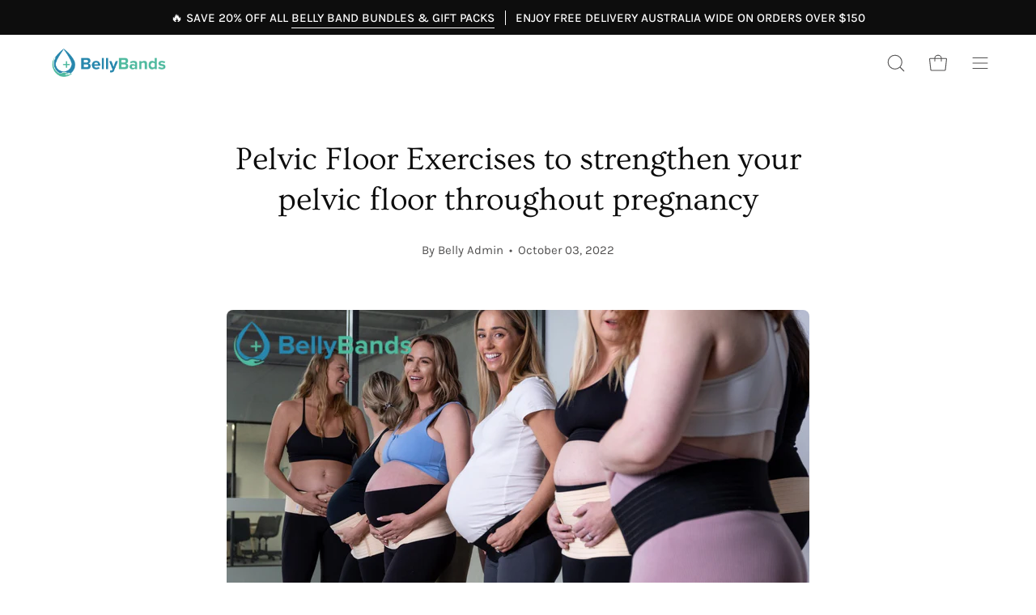

--- FILE ---
content_type: text/html; charset=utf-8
request_url: https://www.bellybands.com.au/blogs/news/pelvic-floor-exercises-to-strengthen-your-pelvic-floor-throughout-pregnancy
body_size: 47977
content:















<!doctype html>
<html class="no-js no-touch" lang="en">
<head>
 
<script id="pandectes-rules">   /* PANDECTES-GDPR: DO NOT MODIFY AUTO GENERATED CODE OF THIS SCRIPT */      window.PandectesSettings = {"store":{"plan":"plus","theme":"Palo Alto | Product Settings","primaryLocale":"en","adminMode":false},"tsPublished":1700977656,"declaration":{"showPurpose":false,"showProvider":false,"showDateGenerated":true},"language":{"languageMode":"Single","fallbackLanguage":"en","languageDetection":"browser","languagesSupported":[]},"texts":{"managed":{"headerText":{"en":"We respect your privacy"},"consentText":{"en":"This website uses cookies to ensure you get the best experience."},"dismissButtonText":{"en":"Ok"},"linkText":{"en":"Learn more"},"imprintText":{"en":"Imprint"},"preferencesButtonText":{"en":"Preferences"},"allowButtonText":{"en":"Accept"},"denyButtonText":{"en":"Decline"},"leaveSiteButtonText":{"en":"Leave this site"},"cookiePolicyText":{"en":"Cookie policy"},"preferencesPopupTitleText":{"en":"Manage consent preferences"},"preferencesPopupIntroText":{"en":"We use cookies to optimise website functionality, analyse the performance, provide personalised experience to you, and to facilitate advertising. Some cookies are essential to make the website operate and function correctly. Those cookies cannot be disabled. In this window you can manage your preference of cookies."},"preferencesPopupCloseButtonText":{"en":"Close"},"preferencesPopupAcceptAllButtonText":{"en":"Accept all"},"preferencesPopupRejectAllButtonText":{"en":"Reject all"},"preferencesPopupSaveButtonText":{"en":"Save preferences"},"accessSectionTitleText":{"en":"Data portability"},"accessSectionParagraphText":{"en":"You have the right to request access to your data at any time."},"rectificationSectionTitleText":{"en":"Data Rectification"},"rectificationSectionParagraphText":{"en":"You have the right to request your data to be updated whenever you think it is appropriate."},"erasureSectionTitleText":{"en":"Right to be forgotten"},"erasureSectionParagraphText":{"en":"You have the right to ask all your data to be erased. After that, you will no longer be able to access your account."},"declIntroText":{"en":"We use cookies to optimize website functionality, analyze the performance, and provide personalized experience to you. Some cookies are essential to make the website operate and function correctly. Those cookies cannot be disabled. In this window you can manage your preference of cookies."}},"categories":{"strictlyNecessaryCookiesTitleText":{"en":"Strictly necessary cookies"},"functionalityCookiesTitleText":{"en":"Functional cookies"},"performanceCookiesTitleText":{"en":"Performance cookies"},"targetingCookiesTitleText":{"en":"Targeting cookies"},"unclassifiedCookiesTitleText":{"en":"Unclassified cookies"},"strictlyNecessaryCookiesDescriptionText":{"en":"These cookies are essential in order to enable you to move around the website and use its features, such as accessing secure areas of the website. The website cannot function properly without these cookies."},"functionalityCookiesDescriptionText":{"en":"These cookies enable the site to provide enhanced functionality and personalisation. They may be set by us or by third party providers whose services we have added to our pages. If you do not allow these cookies then some or all of these services may not function properly."},"performanceCookiesDescriptionText":{"en":"These cookies enable us to monitor and improve the performance of our website. For example, they allow us to count visits, identify traffic sources and see which parts of the site are most popular."},"targetingCookiesDescriptionText":{"en":"These cookies may be set through our site by our advertising partners. They may be used by those companies to build a profile of your interests and show you relevant adverts on other sites.    They do not store directly personal information, but are based on uniquely identifying your browser and internet device. If you do not allow these cookies, you will experience less targeted advertising."},"unclassifiedCookiesDescriptionText":{"en":"Unclassified cookies are cookies that we are in the process of classifying, together with the providers of individual cookies."}},"auto":{"declName":{"en":"Name"},"declPath":{"en":"Path"},"declType":{"en":"Type"},"declDomain":{"en":"Domain"},"declPurpose":{"en":"Purpose"},"declProvider":{"en":"Provider"},"declRetention":{"en":"Retention"},"declFirstParty":{"en":"First-party"},"declThirdParty":{"en":"Third-party"},"declSeconds":{"en":"seconds"},"declMinutes":{"en":"minutes"},"declHours":{"en":"hours"},"declDays":{"en":"days"},"declMonths":{"en":"months"},"declYears":{"en":"years"},"declSession":{"en":"Session"},"cookiesDetailsText":{"en":"Cookies details"},"preferencesPopupAlwaysAllowedText":{"en":"Always allowed"},"submitButton":{"en":"Submit"},"submittingButton":{"en":"Submitting..."},"cancelButton":{"en":"Cancel"},"guestsSupportInfoText":{"en":"Please login with your customer account to further proceed."},"guestsSupportEmailPlaceholder":{"en":"E-mail address"},"guestsSupportEmailValidationError":{"en":"Email is not valid"},"guestsSupportEmailSuccessTitle":{"en":"Thank you for your request"},"guestsSupportEmailFailureTitle":{"en":"A problem occurred"},"guestsSupportEmailSuccessMessage":{"en":"If you are registered as a customer of this store, you will soon receive an email with instructions on how to proceed."},"guestsSupportEmailFailureMessage":{"en":"Your request was not submitted. Please try again and if problem persists, contact store owner for assistance."},"confirmationSuccessTitle":{"en":"Your request is verified"},"confirmationFailureTitle":{"en":"A problem occurred"},"confirmationSuccessMessage":{"en":"We will soon get back to you as to your request."},"confirmationFailureMessage":{"en":"Your request was not verified. Please try again and if problem persists, contact store owner for assistance"},"consentSectionTitleText":{"en":"Your cookie consent"},"consentSectionNoConsentText":{"en":"You have not consented to the cookies policy of this website."},"consentSectionConsentedText":{"en":"You consented to the cookies policy of this website on"},"consentStatus":{"en":"Consent preference"},"consentDate":{"en":"Consent date"},"consentId":{"en":"Consent ID"},"consentSectionChangeConsentActionText":{"en":"Change consent preference"},"accessSectionGDPRRequestsActionText":{"en":"Data subject requests"},"accessSectionAccountInfoActionText":{"en":"Personal data"},"accessSectionOrdersRecordsActionText":{"en":"Orders"},"accessSectionDownloadReportActionText":{"en":"Request export"},"rectificationCommentPlaceholder":{"en":"Describe what you want to be updated"},"rectificationCommentValidationError":{"en":"Comment is required"},"rectificationSectionEditAccountActionText":{"en":"Request an update"},"erasureSectionRequestDeletionActionText":{"en":"Request personal data deletion"}}},"library":{"previewMode":false,"fadeInTimeout":0,"defaultBlocked":7,"showLink":true,"showImprintLink":false,"enabled":true,"cookie":{"name":"_pandectes_gdpr","expiryDays":365,"secure":true},"dismissOnScroll":false,"dismissOnWindowClick":false,"dismissOnTimeout":false,"palette":{"popup":{"background":"#FFFFFF","backgroundForCalculations":{"a":1,"b":255,"g":255,"r":255},"text":"#000000"},"button":{"background":"#000000","backgroundForCalculations":{"a":1,"b":0,"g":0,"r":0},"text":"#FFFFFF","textForCalculation":{"a":1,"b":255,"g":255,"r":255},"border":"transparent"}},"content":{"href":"https://belly-bands.myshopify.com/policies/privacy-policy","imprintHref":"/","close":"&#10005;","target":"","logo":""},"window":"<div role=\"dialog\" aria-live=\"polite\" aria-label=\"cookieconsent\" aria-describedby=\"cookieconsent:desc\" id=\"pandectes-banner\" class=\"cc-window-wrapper cc-bottom-center-wrapper\"><div class=\"pd-cookie-banner-window cc-window {{classes}}\"><!--googleoff: all-->{{children}}<!--googleon: all--></div></div>","compliance":{"custom":"<div class=\"cc-compliance cc-highlight\">{{preferences}}{{allow}}</div>"},"type":"custom","layouts":{"basic":"{{messagelink}}{{compliance}}{{close}}"},"position":"bottom-center","theme":"classic","revokable":false,"animateRevokable":false,"revokableReset":false,"revokableLogoUrl":"https://cdn.shopify.com/s/files/1/1519/2836/t/124/assets/pandectes-reopen-logo.png?v=1700907004","revokablePlacement":"bottom-left","revokableMarginHorizontal":15,"revokableMarginVertical":15,"static":false,"autoAttach":true,"hasTransition":true,"blacklistPage":[""]},"geolocation":{"brOnly":false,"caOnly":true,"euOnly":true,"jpOnly":false,"thOnly":false,"canadaOnly":true,"globalVisibility":false},"dsr":{"guestsSupport":false,"accessSectionDownloadReportAuto":false},"banner":{"resetTs":1679459020,"extraCss":"        .cc-banner-logo {max-width: 24em!important;}    @media(min-width: 768px) {.cc-window.cc-floating{max-width: 24em!important;width: 24em!important;}}    .cc-message, .cc-header, .cc-logo {text-align: left}    .cc-window-wrapper{z-index: 2147483647;}    .cc-window{z-index: 2147483647;font-family: inherit;}    .cc-header{font-family: inherit;}    .pd-cp-ui{font-family: inherit; background-color: #FFFFFF;color:#000000;}    button.pd-cp-btn, a.pd-cp-btn{background-color:#000000;color:#FFFFFF!important;}    input + .pd-cp-preferences-slider{background-color: rgba(0, 0, 0, 0.3)}    .pd-cp-scrolling-section::-webkit-scrollbar{background-color: rgba(0, 0, 0, 0.3)}    input:checked + .pd-cp-preferences-slider{background-color: rgba(0, 0, 0, 1)}    .pd-cp-scrolling-section::-webkit-scrollbar-thumb {background-color: rgba(0, 0, 0, 1)}    .pd-cp-ui-close{color:#000000;}    .pd-cp-preferences-slider:before{background-color: #FFFFFF}    .pd-cp-title:before {border-color: #000000!important}    .pd-cp-preferences-slider{background-color:#000000}    .pd-cp-toggle{color:#000000!important}    @media(max-width:699px) {.pd-cp-ui-close-top svg {fill: #000000}}    .pd-cp-toggle:hover,.pd-cp-toggle:visited,.pd-cp-toggle:active{color:#000000!important}    .pd-cookie-banner-window {box-shadow: 0 0 18px rgb(0 0 0 / 20%);}  ","customJavascript":null,"showPoweredBy":false,"hybridStrict":false,"cookiesBlockedByDefault":"7","isActive":true,"implicitSavePreferences":false,"cookieIcon":true,"blockBots":false,"showCookiesDetails":true,"hasTransition":true,"blockingPage":false,"showOnlyLandingPage":false,"leaveSiteUrl":"https://www.google.com","linkRespectStoreLang":false},"cookies":{"0":[{"name":"localization","domain":"www.bellybands.com.au","path":"/","provider":"Shopify","firstParty":true,"retention":"1 year(s)","expires":1,"unit":"declYears","purpose":{"en":"Shopify store localization"}},{"name":"cart_currency","domain":"www.bellybands.com.au","path":"/","provider":"Shopify","firstParty":true,"retention":"14 day(s)","expires":14,"unit":"declSession","purpose":{"en":"Used in connection with shopping cart."}},{"name":"secure_customer_sig","domain":"www.bellybands.com.au","path":"/","provider":"Shopify","firstParty":true,"retention":"1 year(s)","expires":1,"unit":"declYears","purpose":{"en":"Used in connection with customer login."}},{"name":"keep_alive","domain":"www.bellybands.com.au","path":"/","provider":"Shopify","firstParty":true,"retention":"30 minute(s)","expires":30,"unit":"declMinutes","purpose":{"en":"Used in connection with buyer localization."}},{"name":"c","domain":".bidswitch.net","path":"/","provider":"shopify","firstParty":true,"retention":"1 year(s)","expires":1,"unit":"declYears","purpose":{"en":"Used in connection with checkout."}},{"name":"_secure_session_id","domain":"www.bellybands.com.au","path":"/","provider":"Shopify","firstParty":true,"retention":"24 hour(s)","expires":24,"unit":"declHours","purpose":{"en":"Used in connection with navigation through a storefront."}}],"1":[{"name":"_hjSessionUser_3225258","domain":".bellybands.com.au","path":"/","provider":"Hotjar","firstParty":true,"retention":"1 year(s)","expires":1,"unit":"declYears","purpose":{"en":"Used by Hotjar to store a unique user ID."}},{"name":"_hjSession_3225258","domain":".bellybands.com.au","path":"/","provider":"Hotjar","firstParty":true,"retention":"30 minute(s)","expires":30,"unit":"declMinutes","purpose":{"en":"Used by Hotjar to provide functions across pages."}},{"name":"tsrce","domain":".paypal.com","path":"/","provider":"Paypal","firstParty":true,"retention":"3 day(s)","expires":3,"unit":"declSession","purpose":{"en":"PayPal cookie: when making a payment via PayPal these cookies are issued – PayPal session/security"}},{"name":"PHPSESSID","domain":"toastibar-cdn.makeprosimp.com","path":"/","provider":"Unknown","firstParty":true,"retention":"Session","expires":-1679459178,"unit":"declSeconds","purpose":{"en":"Cookie is placed by PHP with unknown functionality"}}],"2":[{"name":"_orig_referrer","domain":".bellybands.com.au","path":"/","provider":"Shopify","firstParty":true,"retention":"14 day(s)","expires":14,"unit":"declSession","purpose":{"en":"Tracks landing pages."}},{"name":"__cf_bm","domain":".afterpay.com","path":"/","provider":"CloudFlare","firstParty":true,"retention":"28 minute(s)","expires":28,"unit":"declMinutes","purpose":{"en":"Used to manage incoming traffic that matches criteria associated with bots."}},{"name":"_shopify_y","domain":".bellybands.com.au","path":"/","provider":"Shopify","firstParty":true,"retention":"1 year(s)","expires":1,"unit":"declYears","purpose":{"en":"Shopify analytics."}},{"name":"_s","domain":".bellybands.com.au","path":"/","provider":"Shopify","firstParty":true,"retention":"30 minute(s)","expires":30,"unit":"declMinutes","purpose":{"en":"Shopify analytics."}},{"name":"_shopify_s","domain":".bellybands.com.au","path":"/","provider":"Shopify","firstParty":true,"retention":"30 minute(s)","expires":30,"unit":"declMinutes","purpose":{"en":"Shopify analytics."}},{"name":"_shopify_sa_p","domain":".bellybands.com.au","path":"/","provider":"Shopify","firstParty":true,"retention":"30 minute(s)","expires":30,"unit":"declMinutes","purpose":{"en":"Shopify analytics relating to marketing & referrals."}},{"name":"_ga","domain":".bellybands.com.au","path":"/","provider":"Google","firstParty":true,"retention":"1 year(s)","expires":1,"unit":"declYears","purpose":{"en":"Cookie is set by Google Analytics with unknown functionality"}},{"name":"_gid","domain":".bellybands.com.au","path":"/","provider":"Google","firstParty":true,"retention":"24 hour(s)","expires":24,"unit":"declHours","purpose":{"en":"Cookie is placed by Google Analytics to count and track pageviews."}},{"name":"_ga_BTHSEBYF05","domain":".bellybands.com.au","path":"/","provider":"Google","firstParty":true,"retention":"1 year(s)","expires":1,"unit":"declYears","purpose":{"en":"Cookie is set by Google Analytics with unknown functionality"}},{"name":"_gat","domain":".bellybands.com.au","path":"/","provider":"Google","firstParty":true,"retention":"1 second(s)","expires":1,"unit":"declSeconds","purpose":{"en":"Cookie is placed by Google Analytics to filter requests from bots."}},{"name":"_landing_page","domain":".bellybands.com.au","path":"/","provider":"Shopify","firstParty":true,"retention":"14 day(s)","expires":14,"unit":"declSession","purpose":{"en":"Tracks landing pages."}},{"name":"_y","domain":".bellybands.com.au","path":"/","provider":"Shopify","firstParty":true,"retention":"1 year(s)","expires":1,"unit":"declYears","purpose":{"en":"Shopify analytics."}},{"name":"_shopify_sa_t","domain":".bellybands.com.au","path":"/","provider":"Shopify","firstParty":true,"retention":"30 minute(s)","expires":30,"unit":"declMinutes","purpose":{"en":"Shopify analytics relating to marketing & referrals."}},{"name":"_gat_gtag_UA_53253340_1","domain":".bellybands.com.au","path":"/","provider":"Google","firstParty":true,"retention":"Expires instantly","expires":0,"unit":"declSeconds","purpose":{"en":"Cookie is placed by Google Analytics to filter requests from bots."}}],"4":[{"name":"_gcl_au","domain":".bellybands.com.au","path":"/","provider":"Google","firstParty":true,"retention":"90 day(s)","expires":90,"unit":"declSession","purpose":{"en":"Cookie is placed by Google Tag Manager to track conversions."}},{"name":"_pin_unauth","domain":".bellybands.com.au","path":"/","provider":"Pinterest","firstParty":true,"retention":"1 year(s)","expires":1,"unit":"declYears","purpose":{"en":"Used to group actions for users who cannot be identified by Pinterest."}},{"name":"_fbp","domain":".bellybands.com.au","path":"/","provider":"Facebook","firstParty":true,"retention":"90 day(s)","expires":90,"unit":"declSession","purpose":{"en":"Cookie is placed by Facebook to track visits across websites."}},{"name":"IDE","domain":".doubleclick.net","path":"/","provider":"Google","firstParty":true,"retention":"1 year(s)","expires":1,"unit":"declYears","purpose":{"en":"To measure the visitors’ actions after they click through from an advert. Expires after 1 year."}},{"name":"_uetsid","domain":".bellybands.com.au","path":"/","provider":"Bing","firstParty":true,"retention":"24 hour(s)","expires":24,"unit":"declHours","purpose":{"en":"This cookie is used by Bing to determine what ads should be shown that may be relevant to the end user perusing the site."}},{"name":"MUID","domain":".bing.com","path":"/","provider":"Microsoft","firstParty":true,"retention":"1 year(s)","expires":1,"unit":"declYears","purpose":{"en":"Cookie is placed by Microsoft to track visits across websites."}},{"name":"_uetvid","domain":".bellybands.com.au","path":"/","provider":"Bing","firstParty":true,"retention":"1 year(s)","expires":1,"unit":"declYears","purpose":{"en":"Used to track visitors on multiple websites, in order to present relevant advertisement based on the visitor's preferences."}}],"8":[{"name":"_hjFirstSeen","domain":".bellybands.com.au","path":"/","provider":"Unknown","firstParty":true,"retention":"28 minute(s)","expires":28,"unit":"declMinutes","purpose":{"en":""}},{"name":"_hjIncludedInSessionSample_3225258","domain":".bellybands.com.au","path":"/","provider":"Unknown","firstParty":true,"retention":"2 minute(s)","expires":2,"unit":"declMinutes","purpose":{"en":""}},{"name":"_hjIncludedInPageviewSample","domain":"www.bellybands.com.au","path":"/","provider":"Unknown","firstParty":true,"retention":"2 minute(s)","expires":2,"unit":"declMinutes","purpose":{"en":""}},{"name":"_hjAbsoluteSessionInProgress","domain":".bellybands.com.au","path":"/","provider":"Unknown","firstParty":true,"retention":"30 minute(s)","expires":30,"unit":"declMinutes","purpose":{"en":""}},{"name":"_lo_v","domain":".bellybands.com.au","path":"/","provider":"Unknown","firstParty":true,"retention":"1 year(s)","expires":1,"unit":"declYears","purpose":{"en":""}},{"name":"__lotl","domain":".bellybands.com.au","path":"/","provider":"Unknown","firstParty":true,"retention":"180 day(s)","expires":180,"unit":"declSession","purpose":{"en":""}},{"name":"_lorid","domain":".bellybands.com.au","path":"/","provider":"Unknown","firstParty":true,"retention":"10 minute(s)","expires":10,"unit":"declMinutes","purpose":{"en":""}},{"name":"MR","domain":".bat.bing.com","path":"/","provider":"Unknown","firstParty":true,"retention":"7 day(s)","expires":7,"unit":"declSession","purpose":{"en":""}},{"name":"_lo_uid","domain":".bellybands.com.au","path":"/","provider":"Unknown","firstParty":true,"retention":"1 year(s)","expires":1,"unit":"declYears","purpose":{"en":""}},{"name":"CMID","domain":".casalemedia.com","path":"/","provider":"Unknown","firstParty":true,"retention":"1 year(s)","expires":1,"unit":"declYears","purpose":{"en":""}},{"name":"CMPS","domain":".casalemedia.com","path":"/","provider":"Unknown","firstParty":true,"retention":"90 day(s)","expires":90,"unit":"declSession","purpose":{"en":""}},{"name":"CMPRO","domain":".casalemedia.com","path":"/","provider":"Unknown","firstParty":true,"retention":"90 day(s)","expires":90,"unit":"declSession","purpose":{"en":""}},{"name":"khaos","domain":".rubiconproject.com","path":"/","provider":"Unknown","firstParty":true,"retention":"1 year(s)","expires":1,"unit":"declYears","purpose":{"en":""}},{"name":"audit","domain":".rubiconproject.com","path":"/","provider":"Unknown","firstParty":true,"retention":"1 year(s)","expires":1,"unit":"declYears","purpose":{"en":""}},{"name":"tuuid","domain":".bidswitch.net","path":"/","provider":"Unknown","firstParty":true,"retention":"1 year(s)","expires":1,"unit":"declYears","purpose":{"en":""}},{"name":"tuuid_lu","domain":".bidswitch.net","path":"/","provider":"Unknown","firstParty":true,"retention":"1 year(s)","expires":1,"unit":"declYears","purpose":{"en":""}},{"name":"rlas3","domain":".rlcdn.com","path":"/","provider":"Unknown","firstParty":true,"retention":"1 year(s)","expires":1,"unit":"declYears","purpose":{"en":""}},{"name":"A3","domain":".yahoo.com","path":"/","provider":"Unknown","firstParty":true,"retention":"1 year(s)","expires":1,"unit":"declYears","purpose":{"en":""}},{"name":"__adroll","domain":".d.adroll.com","path":"/","provider":"Unknown","firstParty":true,"retention":"1 year(s)","expires":1,"unit":"declYears","purpose":{"en":""}},{"name":"__adroll_shared","domain":".adroll.com","path":"/","provider":"Unknown","firstParty":true,"retention":"1 year(s)","expires":1,"unit":"declYears","purpose":{"en":""}},{"name":"tluid","domain":".3lift.com","path":"/","provider":"Unknown","firstParty":true,"retention":"90 day(s)","expires":90,"unit":"declSession","purpose":{"en":""}},{"name":"IDSYNC","domain":".analytics.yahoo.com","path":"/","provider":"Unknown","firstParty":true,"retention":"1 year(s)","expires":1,"unit":"declYears","purpose":{"en":""}},{"name":"t_gid","domain":".taboola.com","path":"/","provider":"Unknown","firstParty":true,"retention":"1 year(s)","expires":1,"unit":"declYears","purpose":{"en":""}},{"name":"pxrc","domain":".rlcdn.com","path":"/","provider":"Unknown","firstParty":true,"retention":"60 day(s)","expires":60,"unit":"declSession","purpose":{"en":""}},{"name":"did","domain":".pippio.com","path":"/","provider":"Unknown","firstParty":true,"retention":"1 year(s)","expires":1,"unit":"declYears","purpose":{"en":""}},{"name":"didts","domain":".pippio.com","path":"/","provider":"Unknown","firstParty":true,"retention":"1 year(s)","expires":1,"unit":"declYears","purpose":{"en":""}},{"name":"nnls","domain":".pippio.com","path":"/","provider":"Unknown","firstParty":true,"retention":"60 day(s)","expires":60,"unit":"declSession","purpose":{"en":""}},{"name":"pxrc","domain":".pippio.com","path":"/","provider":"Unknown","firstParty":true,"retention":"60 day(s)","expires":60,"unit":"declSession","purpose":{"en":""}},{"name":"li_sugr","domain":".linkedin.com","path":"/","provider":"Unknown","firstParty":true,"retention":"90 day(s)","expires":90,"unit":"declSession","purpose":{"en":""}},{"name":"bcookie","domain":".linkedin.com","path":"/","provider":"Unknown","firstParty":true,"retention":"1 year(s)","expires":1,"unit":"declYears","purpose":{"en":""}},{"name":"lidc","domain":".linkedin.com","path":"/","provider":"Unknown","firstParty":true,"retention":"24 hour(s)","expires":24,"unit":"declHours","purpose":{"en":""}},{"name":"PopupUpsell2-pu2-popup-shown","domain":"www.bellybands.com.au","path":"/","provider":"Unknown","firstParty":true,"retention":"Session","expires":-1679459178,"unit":"declSeconds","purpose":{"en":""}},{"name":"TDID","domain":".adsrvr.org","path":"/","provider":"Unknown","firstParty":true,"retention":"1 year(s)","expires":1,"unit":"declYears","purpose":{"en":""}},{"name":"TDCPM","domain":".adsrvr.org","path":"/","provider":"Unknown","firstParty":true,"retention":"1 year(s)","expires":1,"unit":"declYears","purpose":{"en":""}},{"name":"uuid","domain":".mathtag.com","path":"/","provider":"Unknown","firstParty":true,"retention":"1 year(s)","expires":1,"unit":"declYears","purpose":{"en":""}},{"name":"__adroll_fpc","domain":".www.bellybands.com.au","path":"/","provider":"Unknown","firstParty":true,"retention":"1 year(s)","expires":1,"unit":"declYears","purpose":{"en":""}},{"name":"__ar_v4","domain":".www.bellybands.com.au","path":"/","provider":"Unknown","firstParty":true,"retention":"1 year(s)","expires":1,"unit":"declYears","purpose":{"en":""}}]},"blocker":{"isActive":false,"googleConsentMode":{"id":"","analyticsId":"","isActive":false,"adStorageCategory":4,"analyticsStorageCategory":2,"personalizationStorageCategory":1,"functionalityStorageCategory":1,"customEvent":true,"securityStorageCategory":0,"redactData":true,"urlPassthrough":false},"facebookPixel":{"id":"","isActive":false,"ldu":false},"rakuten":{"isActive":false,"cmp":false,"ccpa":false},"gpcIsActive":false,"defaultBlocked":7,"patterns":{"whiteList":[],"blackList":{"1":[],"2":[],"4":[],"8":[]},"iframesWhiteList":[],"iframesBlackList":{"1":[],"2":[],"4":[],"8":[]},"beaconsWhiteList":[],"beaconsBlackList":{"1":[],"2":[],"4":[],"8":[]}}}}      !function(){"use strict";window.PandectesRules=window.PandectesRules||{},window.PandectesRules.manualBlacklist={1:[],2:[],4:[]},window.PandectesRules.blacklistedIFrames={1:[],2:[],4:[]},window.PandectesRules.blacklistedCss={1:[],2:[],4:[]},window.PandectesRules.blacklistedBeacons={1:[],2:[],4:[]};var e="javascript/blocked",t="_pandectes_gdpr";function n(e){return new RegExp(e.replace(/[/\\.+?$()]/g,"\\$&").replace("*","(.*)"))}var r=function(e){try{return JSON.parse(e)}catch(e){return!1}},a=function(e){var t=arguments.length>1&&void 0!==arguments[1]?arguments[1]:"log",n=new URLSearchParams(window.location.search);n.get("log")&&console[t]("PandectesRules: ".concat(e))};function i(e,t){var n=Object.keys(e);if(Object.getOwnPropertySymbols){var r=Object.getOwnPropertySymbols(e);t&&(r=r.filter((function(t){return Object.getOwnPropertyDescriptor(e,t).enumerable}))),n.push.apply(n,r)}return n}function s(e){for(var t=1;t<arguments.length;t++){var n=null!=arguments[t]?arguments[t]:{};t%2?i(Object(n),!0).forEach((function(t){o(e,t,n[t])})):Object.getOwnPropertyDescriptors?Object.defineProperties(e,Object.getOwnPropertyDescriptors(n)):i(Object(n)).forEach((function(t){Object.defineProperty(e,t,Object.getOwnPropertyDescriptor(n,t))}))}return e}function o(e,t,n){return t in e?Object.defineProperty(e,t,{value:n,enumerable:!0,configurable:!0,writable:!0}):e[t]=n,e}function c(e,t){return function(e){if(Array.isArray(e))return e}(e)||function(e,t){var n=null==e?null:"undefined"!=typeof Symbol&&e[Symbol.iterator]||e["@@iterator"];if(null==n)return;var r,a,i=[],s=!0,o=!1;try{for(n=n.call(e);!(s=(r=n.next()).done)&&(i.push(r.value),!t||i.length!==t);s=!0);}catch(e){o=!0,a=e}finally{try{s||null==n.return||n.return()}finally{if(o)throw a}}return i}(e,t)||u(e,t)||function(){throw new TypeError("Invalid attempt to destructure non-iterable instance.\nIn order to be iterable, non-array objects must have a [Symbol.iterator]() method.")}()}function l(e){return function(e){if(Array.isArray(e))return d(e)}(e)||function(e){if("undefined"!=typeof Symbol&&null!=e[Symbol.iterator]||null!=e["@@iterator"])return Array.from(e)}(e)||u(e)||function(){throw new TypeError("Invalid attempt to spread non-iterable instance.\nIn order to be iterable, non-array objects must have a [Symbol.iterator]() method.")}()}function u(e,t){if(e){if("string"==typeof e)return d(e,t);var n=Object.prototype.toString.call(e).slice(8,-1);return"Object"===n&&e.constructor&&(n=e.constructor.name),"Map"===n||"Set"===n?Array.from(e):"Arguments"===n||/^(?:Ui|I)nt(?:8|16|32)(?:Clamped)?Array$/.test(n)?d(e,t):void 0}}function d(e,t){(null==t||t>e.length)&&(t=e.length);for(var n=0,r=new Array(t);n<t;n++)r[n]=e[n];return r}var f=!(void 0===window.dataLayer||!Array.isArray(window.dataLayer)||!window.dataLayer.some((function(e){return"pandectes_full_scan"===e.event})));a("userAgent -> ".concat(window.navigator.userAgent.substring(0,50)));var p=function(){var e,n=arguments.length>0&&void 0!==arguments[0]?arguments[0]:t,a="; "+document.cookie,i=a.split("; "+n+"=");if(i.length<2)e={};else{var s=i.pop(),o=s.split(";");e=window.atob(o.shift())}var c=r(e);return!1!==c?c:e}(),g=window.PandectesSettings,y=g.banner.isActive,h=g.blocker.defaultBlocked,m=p&&null!==p.preferences&&void 0!==p.preferences?p.preferences:null,w=f?0:y?null===m?h:m:0,v={1:0==(1&w),2:0==(2&w),4:0==(4&w)},b=window.PandectesSettings.blocker.patterns,k=b.blackList,L=b.whiteList,S=b.iframesBlackList,P=b.iframesWhiteList,A=b.beaconsBlackList,C=b.beaconsWhiteList,_={blackList:[],whiteList:[],iframesBlackList:{1:[],2:[],4:[],8:[]},iframesWhiteList:[],beaconsBlackList:{1:[],2:[],4:[],8:[]},beaconsWhiteList:[]};[1,2,4].map((function(e){var t;v[e]||((t=_.blackList).push.apply(t,l(k[e].length?k[e].map(n):[])),_.iframesBlackList[e]=S[e].length?S[e].map(n):[],_.beaconsBlackList[e]=A[e].length?A[e].map(n):[])})),_.whiteList=L.length?L.map(n):[],_.iframesWhiteList=P.length?P.map(n):[],_.beaconsWhiteList=C.length?C.map(n):[];var B={scripts:[],iframes:{1:[],2:[],4:[]},beacons:{1:[],2:[],4:[]},css:{1:[],2:[],4:[]}},E=function(t,n){return t&&(!n||n!==e)&&(!_.blackList||_.blackList.some((function(e){return e.test(t)})))&&(!_.whiteList||_.whiteList.every((function(e){return!e.test(t)})))},O=function(e){var t=e.getAttribute("src");return _.blackList&&_.blackList.every((function(e){return!e.test(t)}))||_.whiteList&&_.whiteList.some((function(e){return e.test(t)}))},I=function(e,t){var n=_.iframesBlackList[t],r=_.iframesWhiteList;return e&&(!n||n.some((function(t){return t.test(e)})))&&(!r||r.every((function(t){return!t.test(e)})))},j=function(e,t){var n=_.beaconsBlackList[t],r=_.beaconsWhiteList;return e&&(!n||n.some((function(t){return t.test(e)})))&&(!r||r.every((function(t){return!t.test(e)})))},R=new MutationObserver((function(e){for(var t=0;t<e.length;t++)for(var n=e[t].addedNodes,r=0;r<n.length;r++){var a=n[r],i=a.dataset&&a.dataset.cookiecategory;if(1===a.nodeType&&"LINK"===a.tagName){var s=a.dataset&&a.dataset.href;if(s&&i)switch(i){case"functionality":case"C0001":B.css[1].push(s);break;case"performance":case"C0002":B.css[2].push(s);break;case"targeting":case"C0003":B.css[4].push(s)}}}})),T=new MutationObserver((function(t){for(var n=0;n<t.length;n++)for(var r=t[n].addedNodes,a=function(t){var n=r[t],a=n.src||n.dataset&&n.dataset.src,i=n.dataset&&n.dataset.cookiecategory;if(1===n.nodeType&&"IFRAME"===n.tagName){if(a){var s=!1;I(a,1)||"functionality"===i||"C0001"===i?(s=!0,B.iframes[1].push(a)):I(a,2)||"performance"===i||"C0002"===i?(s=!0,B.iframes[2].push(a)):(I(a,4)||"targeting"===i||"C0003"===i)&&(s=!0,B.iframes[4].push(a)),s&&(n.removeAttribute("src"),n.setAttribute("data-src",a))}}else if(1===n.nodeType&&"IMG"===n.tagName){if(a){var o=!1;j(a,1)?(o=!0,B.beacons[1].push(a)):j(a,2)?(o=!0,B.beacons[2].push(a)):j(a,4)&&(o=!0,B.beacons[4].push(a)),o&&(n.removeAttribute("src"),n.setAttribute("data-src",a))}}else if(1===n.nodeType&&"LINK"===n.tagName){var c=n.dataset&&n.dataset.href;if(c&&i)switch(i){case"functionality":case"C0001":B.css[1].push(c);break;case"performance":case"C0002":B.css[2].push(c);break;case"targeting":case"C0003":B.css[4].push(c)}}else if(1===n.nodeType&&"SCRIPT"===n.tagName){var l=n.type,u=!1;if(E(a,l))u=!0;else if(a&&i)switch(i){case"functionality":case"C0001":u=!0,window.PandectesRules.manualBlacklist[1].push(a);break;case"performance":case"C0002":u=!0,window.PandectesRules.manualBlacklist[2].push(a);break;case"targeting":case"C0003":u=!0,window.PandectesRules.manualBlacklist[4].push(a)}if(u){B.scripts.push([n,l]),n.type=e;n.addEventListener("beforescriptexecute",(function t(r){n.getAttribute("type")===e&&r.preventDefault(),n.removeEventListener("beforescriptexecute",t)})),n.parentElement&&n.parentElement.removeChild(n)}}},i=0;i<r.length;i++)a(i)})),x=document.createElement,N={src:Object.getOwnPropertyDescriptor(HTMLScriptElement.prototype,"src"),type:Object.getOwnPropertyDescriptor(HTMLScriptElement.prototype,"type")};window.PandectesRules.unblockCss=function(e){var t=B.css[e]||[];t.length&&a("Unblocking CSS for ".concat(e)),t.forEach((function(e){var t=document.querySelector('link[data-href^="'.concat(e,'"]'));t.removeAttribute("data-href"),t.href=e})),B.css[e]=[]},window.PandectesRules.unblockIFrames=function(e){var t=B.iframes[e]||[];t.length&&a("Unblocking IFrames for ".concat(e)),_.iframesBlackList[e]=[],t.forEach((function(e){var t=document.querySelector('iframe[data-src^="'.concat(e,'"]'));t.removeAttribute("data-src"),t.src=e})),B.iframes[e]=[]},window.PandectesRules.unblockBeacons=function(e){var t=B.beacons[e]||[];t.length&&a("Unblocking Beacons for ".concat(e)),_.beaconsBlackList[e]=[],t.forEach((function(e){var t=document.querySelector('img[data-src^="'.concat(e,'"]'));t.removeAttribute("data-src"),t.src=e})),B.beacons[e]=[]},window.PandectesRules.unblockInlineScripts=function(e){var t=1===e?"functionality":2===e?"performance":"targeting";document.querySelectorAll('script[type="javascript/blocked"][data-cookiecategory="'.concat(t,'"]')).forEach((function(e){var t=e.textContent;e.parentNode.removeChild(e);var n=document.createElement("script");n.type="text/javascript",n.textContent=t,document.body.appendChild(n)}))},window.PandectesRules.unblock=function(t){t.length<1?(_.blackList=[],_.whiteList=[],_.iframesBlackList=[],_.iframesWhiteList=[]):(_.blackList&&(_.blackList=_.blackList.filter((function(e){return t.every((function(t){return"string"==typeof t?!e.test(t):t instanceof RegExp?e.toString()!==t.toString():void 0}))}))),_.whiteList&&(_.whiteList=[].concat(l(_.whiteList),l(t.map((function(e){if("string"==typeof e){var t=".*"+n(e)+".*";if(_.whiteList.every((function(e){return e.toString()!==t.toString()})))return new RegExp(t)}else if(e instanceof RegExp&&_.whiteList.every((function(t){return t.toString()!==e.toString()})))return e;return null})).filter(Boolean)))));for(var r=document.querySelectorAll('script[type="'.concat(e,'"]')),i=0;i<r.length;i++){var s=r[i];O(s)&&(B.scripts.push([s,"application/javascript"]),s.parentElement.removeChild(s))}var o=0;l(B.scripts).forEach((function(e,t){var n=c(e,2),r=n[0],a=n[1];if(O(r)){for(var i=document.createElement("script"),s=0;s<r.attributes.length;s++){var l=r.attributes[s];"src"!==l.name&&"type"!==l.name&&i.setAttribute(l.name,r.attributes[s].value)}i.setAttribute("src",r.src),i.setAttribute("type",a||"application/javascript"),document.head.appendChild(i),B.scripts.splice(t-o,1),o++}})),0==_.blackList.length&&0===_.iframesBlackList[1].length&&0===_.iframesBlackList[2].length&&0===_.iframesBlackList[4].length&&0===_.beaconsBlackList[1].length&&0===_.beaconsBlackList[2].length&&0===_.beaconsBlackList[4].length&&(a("Disconnecting observers"),T.disconnect(),R.disconnect())};var M,D,W=window.PandectesSettings.store.adminMode,F=window.PandectesSettings.blocker;M=function(){!function(){var e=window.Shopify.trackingConsent;try{var t=W&&!window.Shopify.AdminBarInjector,n={preferences:0==(1&w)||f||t,analytics:0==(2&w)||f||t,marketing:0==(4&w)||f||t};e.firstPartyMarketingAllowed()===n.marketing&&e.analyticsProcessingAllowed()===n.analytics&&e.preferencesProcessingAllowed()===n.preferences||e.setTrackingConsent(n,(function(e){e&&e.error?a("Shopify.customerPrivacy API - failed to setTrackingConsent"):a("Shopify.customerPrivacy API - setTrackingConsent(".concat(JSON.stringify(n),")"))}))}catch(e){a("Shopify.customerPrivacy API - exception")}}(),function(){var e=window.Shopify.trackingConsent,t=e.currentVisitorConsent();if(F.gpcIsActive&&"CCPA"===e.getRegulation()&&"no"===t.gpc&&"yes"!==t.sale_of_data){var n={sale_of_data:!1};e.setTrackingConsent(n,(function(e){e&&e.error?a("Shopify.customerPrivacy API - failed to setTrackingConsent({".concat(JSON.stringify(n),")")):a("Shopify.customerPrivacy API - setTrackingConsent(".concat(JSON.stringify(n),")"))}))}}()},D=null,window.Shopify&&window.Shopify.loadFeatures&&window.Shopify.trackingConsent?M():D=setInterval((function(){window.Shopify&&window.Shopify.loadFeatures&&(clearInterval(D),window.Shopify.loadFeatures([{name:"consent-tracking-api",version:"0.1"}],(function(e){e?a("Shopify.customerPrivacy API - failed to load"):(a("Shopify.customerPrivacy API - loaded"),M())})))}),10);var z=window.PandectesSettings,U=z.banner.isActive,q=z.blocker.googleConsentMode,J=q.isActive,H=q.customEvent,$=q.redactData,G=q.urlPassthrough,K=q.adStorageCategory,V=q.analyticsStorageCategory,Y=q.functionalityStorageCategory,Q=q.personalizationStorageCategory,X=q.securityStorageCategory;function Z(){window.dataLayer.push(arguments)}window.dataLayer=window.dataLayer||[];var ee,te,ne={hasInitialized:!1,ads_data_redaction:!1,url_passthrough:!1,storage:{ad_storage:"granted",analytics_storage:"granted",functionality_storage:"granted",personalization_storage:"granted",security_storage:"granted",wait_for_update:500}};if(U&&J){var re=0==(w&K)?"granted":"denied",ae=0==(w&V)?"granted":"denied",ie=0==(w&Y)?"granted":"denied",se=0==(w&Q)?"granted":"denied",oe=0==(w&X)?"granted":"denied";ne.hasInitialized=!0,ne.ads_data_redaction="denied"===re&&$,ne.url_passthrough=G,ne.storage.ad_storage=re,ne.storage.analytics_storage=ae,ne.storage.functionality_storage=ie,ne.storage.personalization_storage=se,ne.storage.security_storage=oe,ne.ads_data_redaction&&Z("set","ads_data_redaction",ne.ads_data_redaction),ne.url_passthrough&&Z("set","url_passthrough",ne.url_passthrough),Z("consent","default",ne.storage),a("Google consent mode initialized")}U&&H&&(te=7===(ee=w)?"deny":0===ee?"allow":"mixed",window.dataLayer.push({event:"Pandectes_Consent_Update",pandectes_status:te,pandectes_categories:{C0000:"allow",C0001:v[1]?"allow":"deny",C0002:v[2]?"allow":"deny",C0003:v[4]?"allow":"deny"}}),a("PandectesCustomEvent pushed to the dataLayer")),window.PandectesRules.gcm=ne;var ce=window.PandectesSettings,le=ce.banner.isActive,ue=ce.blocker.isActive;a("Blocker -> "+(ue?"Active":"Inactive")),a("Banner -> "+(le?"Active":"Inactive")),a("ActualPrefs -> "+w);var de=null===m&&/\/checkouts\//.test(window.location.pathname);0!==w&&!1===f&&ue&&!de?(a("Blocker will execute"),document.createElement=function(){for(var t=arguments.length,n=new Array(t),r=0;r<t;r++)n[r]=arguments[r];if("script"!==n[0].toLowerCase())return x.bind?x.bind(document).apply(void 0,n):x;var a=x.bind(document).apply(void 0,n);try{Object.defineProperties(a,{src:s(s({},N.src),{},{set:function(t){E(t,a.type)&&N.type.set.call(this,e),N.src.set.call(this,t)}}),type:s(s({},N.type),{},{get:function(){var t=N.type.get.call(this);return t===e||E(this.src,t)?null:t},set:function(t){var n=E(a.src,a.type)?e:t;N.type.set.call(this,n)}})}),a.setAttribute=function(t,n){if("type"===t){var r=E(a.src,a.type)?e:n;N.type.set.call(a,r)}else"src"===t?(E(n,a.type)&&N.type.set.call(a,e),N.src.set.call(a,n)):HTMLScriptElement.prototype.setAttribute.call(a,t,n)}}catch(e){console.warn("Yett: unable to prevent script execution for script src ",a.src,".\n",'A likely cause would be because you are using a third-party browser extension that monkey patches the "document.createElement" function.')}return a},T.observe(document.documentElement,{childList:!0,subtree:!0}),R.observe(document.documentElement,{childList:!0,subtree:!0})):a("Blocker will not execute")}();
</script>
	
	  <meta charset="utf-8">
  <meta http-equiv='X-UA-Compatible' content='IE=edge'>
  <meta name="viewport" content="width=device-width, height=device-height, initial-scale=1.0, minimum-scale=1.0">
  <link rel="canonical" href="https://www.bellybands.com.au/blogs/news/pelvic-floor-exercises-to-strengthen-your-pelvic-floor-throughout-pregnancy" />
  <link rel="preconnect" href="https://cdn.shopify.com" crossorigin>
  <link rel="preconnect" href="https://fonts.shopify.com" crossorigin>
  <link rel="preconnect" href="https://monorail-edge.shopifysvc.com" crossorigin>

  <link href="//www.bellybands.com.au/cdn/shop/t/124/assets/theme.css?v=152158070315420731641724293113" as="style" rel="preload">
 
  <link href="//www.bellybands.com.au/cdn/shop/t/124/assets/vendor.js?v=143473888383647723811707352258" as="script" rel="preload">
  <link href="//www.bellybands.com.au/cdn/shop/t/124/assets/theme.js?v=163372654196382912331700907004" as="script" rel="preload">

  <link rel="preload" as="image" href="//www.bellybands.com.au/cdn/shop/t/124/assets/loading.svg?v=91665432863842511931700907004"><style data-shopify>:root { --loader-image-size: 150px; }:root { --loader-image-size: 320px; }html:not(.is-loading) .loading-overlay { opacity: 0; visibility: hidden; pointer-events: none; }
    .loading-overlay { position: fixed; top: 0; left: 0; z-index: 99999; width: 100vw; height: 100vh; display: flex; align-items: center; justify-content: center; background: var(--bg); transition: opacity 0.3s ease-out, visibility 0s linear 0.3s; }
    .loading-overlay .loader__image--fallback { width: 320px; height: 100%; background: var(--loader-image) no-repeat center center/contain; }
    .loader__image__holder { position: absolute; top: 0; left: 0; width: 100%; height: 100%; font-size: 0; display: flex; align-items: center; justify-content: center; animation: pulse-loading 2s infinite ease-in-out; }
    .loader__image { max-width: 150px; height: auto; object-fit: contain; }</style><script>
    const loadingAppearance = "once";
    const loaded = sessionStorage.getItem('loaded');

    if (loadingAppearance === 'once') {
      if (loaded === null) {
        sessionStorage.setItem('loaded', true);
        document.documentElement.classList.add('is-loading');
      }
    } else {
      document.documentElement.classList.add('is-loading');
    }
  </script><link rel="shortcut icon" href="//www.bellybands.com.au/cdn/shop/files/favicon_32x32.png?v=1684985247" type="image/png" />
  <title>Pelvic Floor Exercises to strengthen your pelvic floor throughout preg &ndash; Belly Bands</title><meta name="description" content="Looking after your pelvic floor is something most women don’t give all that much thought to - that is until babies come into the picture.  During pregnancy, your body is in hormone overload. One of those hormones is called progesterone. Progesterone works to soften a woman’s muscles and ligaments so that she can give b"><link rel="preload" as="font" href="//www.bellybands.com.au/cdn/fonts/karla/karla_n4.40497e07df527e6a50e58fb17ef1950c72f3e32c.woff2" type="font/woff2" crossorigin><link rel="preload" as="font" href="//www.bellybands.com.au/cdn/fonts/ovo/ovo_n4.cbcdfe6a371e62394cce345894111238d5c755fe.woff2" type="font/woff2" crossorigin>

<meta property="og:site_name" content="Belly Bands">
<meta property="og:url" content="https://www.bellybands.com.au/blogs/news/pelvic-floor-exercises-to-strengthen-your-pelvic-floor-throughout-pregnancy">
<meta property="og:title" content="Pelvic Floor Exercises to strengthen your pelvic floor throughout preg">
<meta property="og:type" content="article">
<meta property="og:description" content="Looking after your pelvic floor is something most women don’t give all that much thought to - that is until babies come into the picture.  During pregnancy, your body is in hormone overload. One of those hormones is called progesterone. Progesterone works to soften a woman’s muscles and ligaments so that she can give b"><meta property="og:image" content="http://www.bellybands.com.au/cdn/shop/articles/pelvic-floor-exercises-to-strengthen-your-pelvic-floor-throughout-pregnancy-835932.jpg?v=1699611174">
  <meta property="og:image:secure_url" content="https://www.bellybands.com.au/cdn/shop/articles/pelvic-floor-exercises-to-strengthen-your-pelvic-floor-throughout-pregnancy-835932.jpg?v=1699611174">
  <meta property="og:image:width" content="1800">
  <meta property="og:image:height" content="1000"><meta name="twitter:site" content="@BellyBands4U"><meta name="twitter:card" content="summary_large_image">
<meta name="twitter:title" content="Pelvic Floor Exercises to strengthen your pelvic floor throughout preg">
<meta name="twitter:description" content="Looking after your pelvic floor is something most women don’t give all that much thought to - that is until babies come into the picture.  During pregnancy, your body is in hormone overload. One of those hormones is called progesterone. Progesterone works to soften a woman’s muscles and ligaments so that she can give b"> <script type="text/javascript"> const observers=new MutationObserver((e=>{e.forEach((({addedNodes:e})=>{e.forEach((e=>{1===e.nodeType&&"SCRIPT"===e.tagName&&((e.classList.contains("analytics")||e.classList.contains("boomerang"))&&(e.type="text/javascripts"),(e.src.includes("klaviyo.com/onsite")||e.src.includes("cdn.shopify.com/extensions"))&&(e.setAttribute("data-src",e.src),e.removeAttribute("src")),(e.textContent.includes("web_pixels_manager_load")||e.textContent.includes("OCUIncart"))&&(e.type="text/javascripts")),1===e.nodeType&&"LINK"===e.tagName&&e.href.includes("cdn.shopify.com/shopifycloud/checkout-web/assets")&&(e.setAttribute("data-href",e.href),e.removeAttribute("href"))}))}))}));observers.observe(document.documentElement,{childList:!0,subtree:!0});  </script> 
<style data-shopify>@font-face {
  font-family: Ovo;
  font-weight: 400;
  font-style: normal;
  font-display: swap;
  src: url("//www.bellybands.com.au/cdn/fonts/ovo/ovo_n4.cbcdfe6a371e62394cce345894111238d5c755fe.woff2") format("woff2"),
       url("//www.bellybands.com.au/cdn/fonts/ovo/ovo_n4.45d7366896f09aaf8686b8a5de287b8fbe74e5ee.woff") format("woff");
}

@font-face {
  font-family: Karla;
  font-weight: 400;
  font-style: normal;
  font-display: swap;
  src: url("//www.bellybands.com.au/cdn/fonts/karla/karla_n4.40497e07df527e6a50e58fb17ef1950c72f3e32c.woff2") format("woff2"),
       url("//www.bellybands.com.au/cdn/fonts/karla/karla_n4.e9f6f9de321061073c6bfe03c28976ba8ce6ee18.woff") format("woff");
}









  @font-face {
  font-family: Karla;
  font-weight: 200;
  font-style: normal;
  font-display: swap;
  src: url("//www.bellybands.com.au/cdn/fonts/karla/karla_n2.c01c6abcceb59c2dfbe53f16f2fa746054360e79.woff2") format("woff2"),
       url("//www.bellybands.com.au/cdn/fonts/karla/karla_n2.1b2a0e8e4007556430943b5a277c57af80b4e6d6.woff") format("woff");
}




  @font-face {
  font-family: Karla;
  font-weight: 500;
  font-style: normal;
  font-display: swap;
  src: url("//www.bellybands.com.au/cdn/fonts/karla/karla_n5.0f2c50ba88af8c39d2756f2fc9dfccf18f808828.woff2") format("woff2"),
       url("//www.bellybands.com.au/cdn/fonts/karla/karla_n5.88d3e57f788ee4a41fa11fc99b9881ce077acdc2.woff") format("woff");
}




  @font-face {
  font-family: Karla;
  font-weight: 400;
  font-style: italic;
  font-display: swap;
  src: url("//www.bellybands.com.au/cdn/fonts/karla/karla_i4.2086039c16bcc3a78a72a2f7b471e3c4a7f873a6.woff2") format("woff2"),
       url("//www.bellybands.com.au/cdn/fonts/karla/karla_i4.7b9f59841a5960c16fa2a897a0716c8ebb183221.woff") format("woff");
}




  @font-face {
  font-family: Karla;
  font-weight: 700;
  font-style: italic;
  font-display: swap;
  src: url("//www.bellybands.com.au/cdn/fonts/karla/karla_i7.fe031cd65d6e02906286add4f6dda06afc2615f0.woff2") format("woff2"),
       url("//www.bellybands.com.au/cdn/fonts/karla/karla_i7.816d4949fa7f7d79314595d7003eda5b44e959e3.woff") format("woff");
}


:root {--COLOR-PRIMARY-OPPOSITE: #ffffff;
  --COLOR-PRIMARY-OPPOSITE-ALPHA-20: rgba(255, 255, 255, 0.2);
  --COLOR-PRIMARY-LIGHTEN-DARKEN-ALPHA-20: rgba(84, 206, 181, 0.2);
  --COLOR-PRIMARY-LIGHTEN-DARKEN-ALPHA-30: rgba(84, 206, 181, 0.3);

  --PRIMARY-BUTTONS-COLOR-BG: #35ba9f;
  --PRIMARY-BUTTONS-COLOR-TEXT: #ffffff;
  --PRIMARY-BUTTONS-COLOR-BORDER: #35ba9f;

  --PRIMARY-BUTTONS-COLOR-LIGHTEN-DARKEN: #54ceb5;

  --PRIMARY-BUTTONS-COLOR-ALPHA-05: rgba(53, 186, 159, 0.05);
  --PRIMARY-BUTTONS-COLOR-ALPHA-10: rgba(53, 186, 159, 0.1);
  --PRIMARY-BUTTONS-COLOR-ALPHA-50: rgba(53, 186, 159, 0.5);--COLOR-SECONDARY-OPPOSITE: #000000;
  --COLOR-SECONDARY-OPPOSITE-ALPHA-20: rgba(0, 0, 0, 0.2);
  --COLOR-SECONDARY-LIGHTEN-DARKEN-ALPHA-20: rgba(230, 230, 230, 0.2);
  --COLOR-SECONDARY-LIGHTEN-DARKEN-ALPHA-30: rgba(230, 230, 230, 0.3);

  --SECONDARY-BUTTONS-COLOR-BG: #ffffff;
  --SECONDARY-BUTTONS-COLOR-TEXT: #000000;
  --SECONDARY-BUTTONS-COLOR-BORDER: #ffffff;

  --SECONDARY-BUTTONS-COLOR-ALPHA-05: rgba(255, 255, 255, 0.05);
  --SECONDARY-BUTTONS-COLOR-ALPHA-10: rgba(255, 255, 255, 0.1);
  --SECONDARY-BUTTONS-COLOR-ALPHA-50: rgba(255, 255, 255, 0.5);--OUTLINE-BUTTONS-PRIMARY-BG: transparent;
  --OUTLINE-BUTTONS-PRIMARY-TEXT: #35ba9f;
  --OUTLINE-BUTTONS-PRIMARY-BORDER: #35ba9f;
  --OUTLINE-BUTTONS-PRIMARY-BG-HOVER: rgba(84, 206, 181, 0.2);

  --OUTLINE-BUTTONS-SECONDARY-BG: transparent;
  --OUTLINE-BUTTONS-SECONDARY-TEXT: #ffffff;
  --OUTLINE-BUTTONS-SECONDARY-BORDER: #ffffff;
  --OUTLINE-BUTTONS-SECONDARY-BG-HOVER: rgba(230, 230, 230, 0.2);

  --OUTLINE-BUTTONS-WHITE-BG: transparent;
  --OUTLINE-BUTTONS-WHITE-TEXT: #ffffff;
  --OUTLINE-BUTTONS-WHITE-BORDER: #ffffff;

  --OUTLINE-BUTTONS-BLACK-BG: transparent;
  --OUTLINE-BUTTONS-BLACK-TEXT: #000000;
  --OUTLINE-BUTTONS-BLACK-BORDER: #000000;--OUTLINE-SOLID-BUTTONS-PRIMARY-BG: #35ba9f;
  --OUTLINE-SOLID-BUTTONS-PRIMARY-TEXT: #ffffff;
  --OUTLINE-SOLID-BUTTONS-PRIMARY-BORDER: #ffffff;
  --OUTLINE-SOLID-BUTTONS-PRIMARY-BG-HOVER: rgba(255, 255, 255, 0.2);

  --OUTLINE-SOLID-BUTTONS-SECONDARY-BG: #ffffff;
  --OUTLINE-SOLID-BUTTONS-SECONDARY-TEXT: #000000;
  --OUTLINE-SOLID-BUTTONS-SECONDARY-BORDER: #000000;
  --OUTLINE-SOLID-BUTTONS-SECONDARY-BG-HOVER: rgba(0, 0, 0, 0.2);

  --OUTLINE-SOLID-BUTTONS-WHITE-BG: #ffffff;
  --OUTLINE-SOLID-BUTTONS-WHITE-TEXT: #000000;
  --OUTLINE-SOLID-BUTTONS-WHITE-BORDER: #000000;

  --OUTLINE-SOLID-BUTTONS-BLACK-BG: #000000;
  --OUTLINE-SOLID-BUTTONS-BLACK-TEXT: #ffffff;
  --OUTLINE-SOLID-BUTTONS-BLACK-BORDER: #ffffff;--COLOR-HEADING: #0d0d0d;
  --COLOR-TEXT: #525151;
  --COLOR-TEXT-DARKEN: #1f1e1e;
  --COLOR-TEXT-LIGHTEN: #858484;
  --COLOR-TEXT-ALPHA-5: rgba(82, 81, 81, 0.05);
  --COLOR-TEXT-ALPHA-8: rgba(82, 81, 81, 0.08);
  --COLOR-TEXT-ALPHA-10: rgba(82, 81, 81, 0.1);
  --COLOR-TEXT-ALPHA-15: rgba(82, 81, 81, 0.15);
  --COLOR-TEXT-ALPHA-20: rgba(82, 81, 81, 0.2);
  --COLOR-TEXT-ALPHA-25: rgba(82, 81, 81, 0.25);
  --COLOR-TEXT-ALPHA-50: rgba(82, 81, 81, 0.5);
  --COLOR-TEXT-ALPHA-60: rgba(82, 81, 81, 0.6);
  --COLOR-TEXT-ALPHA-85: rgba(82, 81, 81, 0.85);

  --COLOR-BG: #ffffff;
  --COLOR-BG-ALPHA-25: rgba(255, 255, 255, 0.25);
  --COLOR-BG-ALPHA-35: rgba(255, 255, 255, 0.35);
  --COLOR-BG-ALPHA-60: rgba(255, 255, 255, 0.6);
  --COLOR-BG-ALPHA-65: rgba(255, 255, 255, 0.65);
  --COLOR-BG-ALPHA-85: rgba(255, 255, 255, 0.85);
  --COLOR-BG-OVERLAY: rgba(255, 255, 255, 0.75);
  --COLOR-BG-DARKEN: #e6e6e6;
  --COLOR-BG-LIGHTEN-DARKEN: #e6e6e6;
  --COLOR-BG-LIGHTEN-DARKEN-2: #cdcdcd;
  --COLOR-BG-LIGHTEN-DARKEN-3: #b3b3b3;
  --COLOR-BG-LIGHTEN-DARKEN-4: #9a9a9a;
  --COLOR-BG-LIGHTEN-DARKEN-CONTRAST: #b3b3b3;
  --COLOR-BG-LIGHTEN-DARKEN-CONTRAST-2: #999999;
  --COLOR-BG-LIGHTEN-DARKEN-CONTRAST-3: #808080;
  --COLOR-BG-LIGHTEN-DARKEN-CONTRAST-4: #666666;

  --COLOR-BG-SECONDARY: #f5f4f1;
  --COLOR-BG-SECONDARY-LIGHTEN-DARKEN: #e0ddd3;
  --COLOR-BG-SECONDARY-LIGHTEN-DARKEN-CONTRAST: #877d60;

  --COLOR-BG-ACCENT: #F1EFE8;
  --COLOR-BG-ACCENT-LIGHTEN: #ffffff;

  --COLOR-INPUT-BG: #ffffff;

  --COLOR-ACCENT: #1b9ab3;
  --COLOR-ACCENT-TEXT: #fff;

  --COLOR-BORDER: #bcb2a8;
  --COLOR-BORDER-ALPHA-15: rgba(188, 178, 168, 0.15);
  --COLOR-BORDER-ALPHA-30: rgba(188, 178, 168, 0.3);
  --COLOR-BORDER-ALPHA-50: rgba(188, 178, 168, 0.5);
  --COLOR-BORDER-ALPHA-65: rgba(188, 178, 168, 0.65);
  --COLOR-BORDER-LIGHTEN-DARKEN: #736558;
  --COLOR-BORDER-HAIRLINE: #f7f7f7;

  --COLOR-SALE-BG: #35ba9f;
  --COLOR-SALE-TEXT: #ffffff;
  --COLOR-CUSTOM-BG: #1b9ab3;
  --COLOR-CUSTOM-TEXT: #ffffff;
  --COLOR-SOLD-BG: #0d0d0d;
  --COLOR-SOLD-TEXT: #ffffff;
  --COLOR-SAVING-BG: #35ba9f;
  --COLOR-SAVING-TEXT: #ffffff;

  --COLOR-WHITE-BLACK: fff;
  --COLOR-BLACK-WHITE: #000;--COLOR-DISABLED-GREY: rgba(82, 81, 81, 0.05);
  --COLOR-DISABLED-GREY-DARKEN: rgba(82, 81, 81, 0.45);
  --COLOR-ERROR: #D02E2E;
  --COLOR-ERROR-BG: #f3cbcb;
  --COLOR-SUCCESS: #56AD6A;
  --COLOR-SUCCESS-BG: #ECFEF0;
  --COLOR-WARN: #ECBD5E;
  --COLOR-TRANSPARENT: rgba(255, 255, 255, 0);

  --COLOR-WHITE: #ffffff;
  --COLOR-WHITE-DARKEN: #f2f2f2;
  --COLOR-WHITE-ALPHA-10: rgba(255, 255, 255, 0.1);
  --COLOR-WHITE-ALPHA-20: rgba(255, 255, 255, 0.2);
  --COLOR-WHITE-ALPHA-25: rgba(255, 255, 255, 0.25);
  --COLOR-WHITE-ALPHA-50: rgba(255, 255, 255, 0.5);
  --COLOR-WHITE-ALPHA-60: rgba(255, 255, 255, 0.6);
  --COLOR-BLACK: #000000;
  --COLOR-BLACK-LIGHTEN: #1a1a1a;
  --COLOR-BLACK-ALPHA-10: rgba(0, 0, 0, 0.1);
  --COLOR-BLACK-ALPHA-20: rgba(0, 0, 0, 0.2);
  --COLOR-BLACK-ALPHA-25: rgba(0, 0, 0, 0.25);
  --COLOR-BLACK-ALPHA-50: rgba(0, 0, 0, 0.5);
  --COLOR-BLACK-ALPHA-60: rgba(0, 0, 0, 0.6);--FONT-STACK-BODY: Karla, sans-serif;
  --FONT-STYLE-BODY: normal;
  --FONT-STYLE-BODY-ITALIC: italic;
  --FONT-ADJUST-BODY: 1.25;

  --FONT-WEIGHT-BODY: 400;
  --FONT-WEIGHT-BODY-LIGHT: 200;
  --FONT-WEIGHT-BODY-MEDIUM: 700;
  --FONT-WEIGHT-BODY-BOLD: 500;

  --FONT-STACK-HEADING: Ovo, serif;
  --FONT-STYLE-HEADING: normal;
  --FONT-STYLE-HEADING-ITALIC: ;
  --FONT-ADJUST-HEADING: 1.0;

  --FONT-WEIGHT-HEADING: 400;
  --FONT-WEIGHT-HEADING-LIGHT: 300;
  --FONT-WEIGHT-HEADING-MEDIUM: 500;
  --FONT-WEIGHT-HEADING-BOLD: 600;

  --FONT-STACK-NAV: Karla, sans-serif;
  --FONT-STYLE-NAV: normal;
  --FONT-STYLE-NAV-ITALIC: italic;
  --FONT-ADJUST-NAV: 0.95;

  --FONT-WEIGHT-NAV: 400;
  --FONT-WEIGHT-NAV-LIGHT: 200;
  --FONT-WEIGHT-NAV-MEDIUM: 700;
  --FONT-WEIGHT-NAV-BOLD: 500;

  --FONT-STACK-BUTTON: Ovo, serif;
  --FONT-STYLE-BUTTON: normal;
  --FONT-STYLE-BUTTON-ITALIC: ;
  --FONT-ADJUST-BUTTON: 1.05;

  --FONT-WEIGHT-BUTTON: 400;
  --FONT-WEIGHT-BUTTON-MEDIUM: 500;
  --FONT-WEIGHT-BUTTON-BOLD: 600;

  --FONT-STACK-SUBHEADING: Karla, sans-serif;
  --FONT-STYLE-SUBHEADING: normal;
  --FONT-STYLE-SUBHEADING-ITALIC: italic;
  --FONT-ADJUST-SUBHEADING: 1.0;

  --FONT-WEIGHT-SUBHEADING: 400;
  --FONT-WEIGHT-SUBHEADING-LIGHT: 200;
  --FONT-WEIGHT-SUBHEADING-MEDIUM: 700;
  --FONT-WEIGHT-SUBHEADING-BOLD: 500;

  

  --LETTER-SPACING-NAV: 0.0em;
  --LETTER-SPACING-SUBHEADING: 0.0em;
  --LETTER-SPACING-BUTTON: 0.025em;

  --BUTTON-TEXT-CAPS: uppercase;
  --SUBHEADING-TEXT-CAPS: none;--FONT-SIZE-INPUT: 1.25rem;--RADIUS: 8px;
  --RADIUS-SMALL: 8px;
  --RADIUS-TINY: 8px;
  --RADIUS-BADGE: 3px;
  --RADIUS-CHECKBOX: 4px;
  --RADIUS-TEXTAREA: 8px;--PRODUCT-MEDIA-PADDING-TOP: 110.0%;--BORDER-WIDTH: 1px;--STROKE-WIDTH: 12px;--SITE-WIDTH: 1440px;
  --SITE-WIDTH-NARROW: 840px;--COLOR-UPSELLS-BG: #F1EFE8;
  --COLOR-UPSELLS-TEXT: #0B0B0B;
  --COLOR-UPSELLS-TEXT-LIGHTEN: #3e3e3e;
  --COLOR-UPSELLS-DISABLED-GREY-DARKEN: rgba(11, 11, 11, 0.45);
  --UPSELLS-HEIGHT: 130px;
  --UPSELLS-IMAGE-WIDTH: 30%;--ICON-ARROW-RIGHT: url( "//www.bellybands.com.au/cdn/shop/t/124/assets/icon-arrow-right.svg?v=99859212757265680021700907004" );--loading-svg: url( "//www.bellybands.com.au/cdn/shop/t/124/assets/loading.svg?v=91665432863842511931700907004" );
  --icon-check: url( "//www.bellybands.com.au/cdn/shop/t/124/assets/icon-check.svg?v=175316081881880408121700907004" );
  --icon-check-swatch: url( "//www.bellybands.com.au/cdn/shop/t/124/assets/icon-check-swatch.svg?v=131897745589030387781700907004" );
  --icon-zoom-in: url( "//www.bellybands.com.au/cdn/shop/t/124/assets/icon-zoom-in.svg?v=157433013461716915331700907004" );
  --icon-zoom-out: url( "//www.bellybands.com.au/cdn/shop/t/124/assets/icon-zoom-out.svg?v=164909107869959372931700907004" );--collection-sticky-bar-height: 0px;
  --collection-image-padding-top: 60%;

  --drawer-width: 400px;
  --drawer-transition: transform 0.4s cubic-bezier(0.46, 0.01, 0.32, 1);--gutter: 60px;
  --gutter-mobile: 20px;
  --grid-gutter: 20px;
  --grid-gutter-mobile: 35px;--inner: 20px;
  --inner-tablet: 18px;
  --inner-mobile: 16px;--grid: repeat(4, minmax(0, 1fr));
  --grid-tablet: repeat(3, minmax(0, 1fr));
  --grid-mobile: repeat(2, minmax(0, 1fr));
  --megamenu-grid: repeat(4, minmax(0, 1fr));
  --grid-row: 1 / span 4;--scrollbar-width: 0px;--overlay: #000;
  --overlay-opacity: 1;--swatch-width: 38px;
  --swatch-height: 20px;
  --swatch-size: 32px;
  --swatch-size-mobile: 30px;

  
  --move-offset: 20px;

  
  --autoplay-speed: 2200ms;

  

    --filter-bg: 1.0;
    --product-filter-bg: 1.0;}</style><link href="//www.bellybands.com.au/cdn/shop/t/124/assets/theme.css?v=152158070315420731641724293113" rel="stylesheet" type="text/css" media="all" /><script type="text/javascript">
    if (window.MSInputMethodContext && document.documentMode) {
      var scripts = document.getElementsByTagName('script')[0];
      var polyfill = document.createElement("script");
      polyfill.defer = true;
      polyfill.src = "//www.bellybands.com.au/cdn/shop/t/124/assets/ie11.js?v=164037955086922138091700907004";

      scripts.parentNode.insertBefore(polyfill, scripts);

      document.documentElement.classList.add('ie11');
    } else {
      document.documentElement.className = document.documentElement.className.replace('no-js', 'js');
    }

    document.addEventListener('lazyloaded', (e) => {
      const lazyImage = e.target.parentNode;
      if (lazyImage.classList.contains('lazy-image')) {
        // Wait for the fade in images animation to complete
        setTimeout(() => {
          lazyImage.style.backgroundImage = 'none';
        }, 500);
      }
    });

    let root = '/';
    if (root[root.length - 1] !== '/') {
      root = `${root}/`;
    }

    window.theme = {
      routes: {
        root: root,
        cart_url: "\/cart",
        cart_add_url: "\/cart\/add",
        cart_change_url: "\/cart\/change",
        shop_url: "https:\/\/www.bellybands.com.au",
        searchUrl: '/search',
        predictiveSearchUrl: '/search/suggest',
        product_recommendations_url: "\/recommendations\/products"
      },
      assets: {
        photoswipe: '//www.bellybands.com.au/cdn/shop/t/124/assets/photoswipe.js?v=162613001030112971491700907004',
        smoothscroll: '//www.bellybands.com.au/cdn/shop/t/124/assets/smoothscroll.js?v=37906625415260927261700907004',
        no_image: "//www.bellybands.com.au/cdn/shopifycloud/storefront/assets/no-image-2048-a2addb12_1024x.gif",
        swatches: '//www.bellybands.com.au/cdn/shop/t/124/assets/swatches.json?v=108341084980828767351700907004',
        base: "//www.bellybands.com.au/cdn/shop/t/124/assets/"
      },
      strings: {
        add_to_cart: "Add to Cart",
        cart_acceptance_error: "You must accept our terms and conditions.",
        cart_empty: "Your cart is currently empty.",
        cart_price: "Price",
        cart_quantity: "Quantity",
        cart_items_one: "{{ count }} item",
        cart_items_many: "{{ count }} items",
        cart_title: "Cart",
        cart_total: "Total",
        continue_shopping: "Continue Shopping",
        free: "Free",
        limit_error: "Sorry, looks like we don\u0026#39;t have enough of this product.",
        preorder: "Pre-Order",
        remove: "Remove",
        sale_badge_text: "Sale",
        saving_badge: "Save {{ discount }}",
        saving_up_to_badge: "Save {{ discount }}",
        sold_out: "Sold Out",
        subscription: "Subscription",
        unavailable: "Unavailable",
        unit_price_label: "Unit price",
        unit_price_separator: "per",
        zero_qty_error: "Quantity must be greater than 0.",
        delete_confirm: "Are you sure you wish to delete this address?",
        newsletter_product_availability: "Notify Me When It’s Available"
      },
      icons: {
        plus: '<svg aria-hidden="true" focusable="false" role="presentation" class="icon icon-toggle-plus" viewBox="0 0 192 192"><path d="M30 96h132M96 30v132" stroke="currentColor" stroke-linecap="round" stroke-linejoin="round"/></svg>',
        minus: '<svg aria-hidden="true" focusable="false" role="presentation" class="icon icon-toggle-minus" viewBox="0 0 192 192"><path d="M30 96h132" stroke="currentColor" stroke-linecap="round" stroke-linejoin="round"/></svg>',
        close: '<svg aria-hidden="true" focusable="false" role="presentation" class="icon icon-close" viewBox="0 0 192 192"><path d="M150 42 42 150M150 150 42 42" stroke="currentColor" stroke-linecap="round" stroke-linejoin="round"/></svg>'
      },
      settings: {
        animations: false,
        cartType: "drawer",
        enableAcceptTerms: false,
        enableInfinityScroll: false,
        enablePaymentButton: true,
        gridImageSize: "contain",
        gridImageAspectRatio: 1.1,
        mobileMenuBehaviour: "trigger",
        productGridHover: "none",
        savingBadgeType: "percentage",
        showSaleBadge: false,
        showSoldBadge: true,
        showSavingBadge: true,
        quickBuy: "none",
        suggestArticles: false,
        suggestCollections: true,
        suggestProducts: true,
        suggestPages: false,
        suggestionsResultsLimit: 10,
        currency_code_enable: true,
        hideInventoryCount: false,
        enableColorSwatchesCollection: true,
      },
      sizes: {
        mobile: 480,
        small: 768,
        large: 1024,
        widescreen: 1440
      },
      moneyFormat: "\u003cspan class=money\u003e${{amount}}\u003c\/span\u003e",
      moneyWithCurrencyFormat: "\u003cspan class=money\u003e${{amount}}\u003c\/span\u003e",
      subtotal: 0,
      info: {
        name: 'Palo Alto'
      },
      version: '5.3.0'
    };
    window.lazySizesConfig = window.lazySizesConfig || {};
    window.lazySizesConfig.preloadAfterLoad = true;
    window.PaloAlto = window.PaloAlto || {};
    window.slate = window.slate || {};
    window.isHeaderTransparent = false;
    window.stickyHeaderHeight = 60;
    window.lastWindowWidth = window.innerWidth || document.documentElement.clientWidth;

    if (window.performance) {
      window.performance.mark('init');
    } else {
      window.fastNetworkAndCPU = false;
    }
  </script>
  
    <script src="//www.bellybands.com.au/cdn/shop/t/124/assets/lazysizes.min.js?v=111431644619468174291700907004" async="async"></script>
    
<script src="//www.bellybands.com.au/cdn/shop/t/124/assets/vendor.js?v=143473888383647723811707352258" defer="defer"></script>
  <script src="//www.bellybands.com.au/cdn/shop/t/124/assets/theme.js?v=163372654196382912331700907004" defer="defer"></script>  
 


 
 





 

  <script>window.performance && window.performance.mark && window.performance.mark('shopify.content_for_header.start');</script><meta name="google-site-verification" content="OZDUdERzKgajbQ-H5kFadvm_sGLV1KA4MnwlKhWQym0">
<meta name="facebook-domain-verification" content="o89aaaeqemrmq636nawaox7j3fvgas">
<meta name="facebook-domain-verification" content="mybuismoy21g8czgfimzoagwo2f0av">
<meta id="shopify-digital-wallet" name="shopify-digital-wallet" content="/15192836/digital_wallets/dialog">
<meta name="shopify-checkout-api-token" content="dcd1919b979b5f5bfaa3d112f456455e">
<meta id="in-context-paypal-metadata" data-shop-id="15192836" data-venmo-supported="false" data-environment="production" data-locale="en_US" data-paypal-v4="true" data-currency="AUD">
<link rel="alternate" type="application/atom+xml" title="Feed" href="/blogs/news.atom" />
<script async="async" data-src="/checkouts/internal/preloads.js?locale=en-AU"></script>
<link rel="preconnect" href="https://shop.app" crossorigin="anonymous">
<script async="async" data-src="https://shop.app/checkouts/internal/preloads.js?locale=en-AU&shop_id=15192836" crossorigin="anonymous"></script>
<script id="apple-pay-shop-capabilities" type="application/json">{"shopId":15192836,"countryCode":"AU","currencyCode":"AUD","merchantCapabilities":["supports3DS"],"merchantId":"gid:\/\/shopify\/Shop\/15192836","merchantName":"Belly Bands","requiredBillingContactFields":["postalAddress","email","phone"],"requiredShippingContactFields":["postalAddress","email","phone"],"shippingType":"shipping","supportedNetworks":["visa","masterCard"],"total":{"type":"pending","label":"Belly Bands","amount":"1.00"},"shopifyPaymentsEnabled":true,"supportsSubscriptions":true}</script>
<script id="shopify-features" type="application/json">{"accessToken":"dcd1919b979b5f5bfaa3d112f456455e","betas":["rich-media-storefront-analytics"],"domain":"www.bellybands.com.au","predictiveSearch":true,"shopId":15192836,"locale":"en"}</script>
<script>var Shopify = Shopify || {};
Shopify.shop = "belly-bands.myshopify.com";
Shopify.locale = "en";
Shopify.currency = {"active":"AUD","rate":"1.0"};
Shopify.country = "AU";
Shopify.theme = {"name":"Palo Alto | Product Settings","id":124574400617,"schema_name":"Palo Alto","schema_version":"5.3.0","theme_store_id":777,"role":"main"};
Shopify.theme.handle = "null";
Shopify.theme.style = {"id":null,"handle":null};
Shopify.cdnHost = "www.bellybands.com.au/cdn";
Shopify.routes = Shopify.routes || {};
Shopify.routes.root = "/";</script>
<script type="module">!function(o){(o.Shopify=o.Shopify||{}).modules=!0}(window);</script>
<script>!function(o){function n(){var o=[];function n(){o.push(Array.prototype.slice.apply(arguments))}return n.q=o,n}var t=o.Shopify=o.Shopify||{};t.loadFeatures=n(),t.autoloadFeatures=n()}(window);</script>
<script>
  window.ShopifyPay = window.ShopifyPay || {};
  window.ShopifyPay.apiHost = "shop.app\/pay";
  window.ShopifyPay.redirectState = null;
</script>
<script id="shop-js-analytics" type="application/json">{"pageType":"article"}</script>
<script defer="defer" async type="module" data-src="//www.bellybands.com.au/cdn/shopifycloud/shop-js/modules/v2/client.init-shop-cart-sync_IZsNAliE.en.esm.js"></script>
<script defer="defer" async type="module" data-src="//www.bellybands.com.au/cdn/shopifycloud/shop-js/modules/v2/chunk.common_0OUaOowp.esm.js"></script>
<script type="module">
  await import("//www.bellybands.com.au/cdn/shopifycloud/shop-js/modules/v2/client.init-shop-cart-sync_IZsNAliE.en.esm.js");
await import("//www.bellybands.com.au/cdn/shopifycloud/shop-js/modules/v2/chunk.common_0OUaOowp.esm.js");

  window.Shopify.SignInWithShop?.initShopCartSync?.({"fedCMEnabled":true,"windoidEnabled":true});

</script>
<script>
  window.Shopify = window.Shopify || {};
  if (!window.Shopify.featureAssets) window.Shopify.featureAssets = {};
  window.Shopify.featureAssets['shop-js'] = {"shop-cart-sync":["modules/v2/client.shop-cart-sync_DLOhI_0X.en.esm.js","modules/v2/chunk.common_0OUaOowp.esm.js"],"init-fed-cm":["modules/v2/client.init-fed-cm_C6YtU0w6.en.esm.js","modules/v2/chunk.common_0OUaOowp.esm.js"],"shop-button":["modules/v2/client.shop-button_BCMx7GTG.en.esm.js","modules/v2/chunk.common_0OUaOowp.esm.js"],"shop-cash-offers":["modules/v2/client.shop-cash-offers_BT26qb5j.en.esm.js","modules/v2/chunk.common_0OUaOowp.esm.js","modules/v2/chunk.modal_CGo_dVj3.esm.js"],"init-windoid":["modules/v2/client.init-windoid_B9PkRMql.en.esm.js","modules/v2/chunk.common_0OUaOowp.esm.js"],"init-shop-email-lookup-coordinator":["modules/v2/client.init-shop-email-lookup-coordinator_DZkqjsbU.en.esm.js","modules/v2/chunk.common_0OUaOowp.esm.js"],"shop-toast-manager":["modules/v2/client.shop-toast-manager_Di2EnuM7.en.esm.js","modules/v2/chunk.common_0OUaOowp.esm.js"],"shop-login-button":["modules/v2/client.shop-login-button_BtqW_SIO.en.esm.js","modules/v2/chunk.common_0OUaOowp.esm.js","modules/v2/chunk.modal_CGo_dVj3.esm.js"],"avatar":["modules/v2/client.avatar_BTnouDA3.en.esm.js"],"pay-button":["modules/v2/client.pay-button_CWa-C9R1.en.esm.js","modules/v2/chunk.common_0OUaOowp.esm.js"],"init-shop-cart-sync":["modules/v2/client.init-shop-cart-sync_IZsNAliE.en.esm.js","modules/v2/chunk.common_0OUaOowp.esm.js"],"init-customer-accounts":["modules/v2/client.init-customer-accounts_DenGwJTU.en.esm.js","modules/v2/client.shop-login-button_BtqW_SIO.en.esm.js","modules/v2/chunk.common_0OUaOowp.esm.js","modules/v2/chunk.modal_CGo_dVj3.esm.js"],"init-shop-for-new-customer-accounts":["modules/v2/client.init-shop-for-new-customer-accounts_JdHXxpS9.en.esm.js","modules/v2/client.shop-login-button_BtqW_SIO.en.esm.js","modules/v2/chunk.common_0OUaOowp.esm.js","modules/v2/chunk.modal_CGo_dVj3.esm.js"],"init-customer-accounts-sign-up":["modules/v2/client.init-customer-accounts-sign-up_D6__K_p8.en.esm.js","modules/v2/client.shop-login-button_BtqW_SIO.en.esm.js","modules/v2/chunk.common_0OUaOowp.esm.js","modules/v2/chunk.modal_CGo_dVj3.esm.js"],"checkout-modal":["modules/v2/client.checkout-modal_C_ZQDY6s.en.esm.js","modules/v2/chunk.common_0OUaOowp.esm.js","modules/v2/chunk.modal_CGo_dVj3.esm.js"],"shop-follow-button":["modules/v2/client.shop-follow-button_XetIsj8l.en.esm.js","modules/v2/chunk.common_0OUaOowp.esm.js","modules/v2/chunk.modal_CGo_dVj3.esm.js"],"lead-capture":["modules/v2/client.lead-capture_DvA72MRN.en.esm.js","modules/v2/chunk.common_0OUaOowp.esm.js","modules/v2/chunk.modal_CGo_dVj3.esm.js"],"shop-login":["modules/v2/client.shop-login_ClXNxyh6.en.esm.js","modules/v2/chunk.common_0OUaOowp.esm.js","modules/v2/chunk.modal_CGo_dVj3.esm.js"],"payment-terms":["modules/v2/client.payment-terms_CNlwjfZz.en.esm.js","modules/v2/chunk.common_0OUaOowp.esm.js","modules/v2/chunk.modal_CGo_dVj3.esm.js"]};
</script>
<script>(function() {
  var isLoaded = false;
  function asyncLoad() {
    if (isLoaded) return;
    isLoaded = true;
    var urls = ["https:\/\/toastibar-cdn.makeprosimp.com\/v1\/published\/42930\/73e55e4a5fcc4141b0a389638bdf718e\/83123\/app.js?v=1\u0026shop=belly-bands.myshopify.com","\/\/cdn.shopify.com\/proxy\/18a3ad4acb637dc0109f90153de3d0feb6f3ca9c37fe04ac3f701032d4cdfd24\/bingshoppingtool-t2app-prod.trafficmanager.net\/uet\/tracking_script?shop=belly-bands.myshopify.com\u0026sp-cache-control=cHVibGljLCBtYXgtYWdlPTkwMA","\/\/cdn.shopify.com\/proxy\/51a25b7557d64f1306dec52ae63ea87eda186b832505f24d1e7943203284620d\/s.pandect.es\/scripts\/pandectes-core.js?shop=belly-bands.myshopify.com\u0026sp-cache-control=cHVibGljLCBtYXgtYWdlPTkwMA","https:\/\/producttabs.polarbearapps.com\/frontend\/index.js?shop=belly-bands.myshopify.com","https:\/\/design-packs-v2-f486db037e95.herokuapp.com\/design_packs_file.js?shop=belly-bands.myshopify.com"];
    for (var i = 0; i < urls.length; i++) {
      var s = document.createElement('script');
      s.type = 'text/javascript';
      s.async = true;
      s.src = urls[i];
      var x = document.getElementsByTagName('script')[0];
      x.parentNode.insertBefore(s, x);
    }
  };
  document.addEventListener('StartAsyncLoading',function(event){asyncLoad();});if(window.attachEvent) {
    window.attachEvent('onload', function(){});
  } else {
    window.addEventListener('load', function(){}, false);
  }
})();</script>
<script id="__st">var __st={"a":15192836,"offset":36000,"reqid":"facf85b0-4ead-4670-a5fd-4d9938192bf2-1768359022","pageurl":"www.bellybands.com.au\/blogs\/news\/pelvic-floor-exercises-to-strengthen-your-pelvic-floor-throughout-pregnancy","s":"articles-557931200617","u":"73ee47acb99f","p":"article","rtyp":"article","rid":557931200617};</script>
<script>window.ShopifyPaypalV4VisibilityTracking = true;</script>
<script id="captcha-bootstrap">!function(){'use strict';const t='contact',e='account',n='new_comment',o=[[t,t],['blogs',n],['comments',n],[t,'customer']],c=[[e,'customer_login'],[e,'guest_login'],[e,'recover_customer_password'],[e,'create_customer']],r=t=>t.map((([t,e])=>`form[action*='/${t}']:not([data-nocaptcha='true']) input[name='form_type'][value='${e}']`)).join(','),a=t=>()=>t?[...document.querySelectorAll(t)].map((t=>t.form)):[];function s(){const t=[...o],e=r(t);return a(e)}const i='password',u='form_key',d=['recaptcha-v3-token','g-recaptcha-response','h-captcha-response',i],f=()=>{try{return window.sessionStorage}catch{return}},m='__shopify_v',_=t=>t.elements[u];function p(t,e,n=!1){try{const o=window.sessionStorage,c=JSON.parse(o.getItem(e)),{data:r}=function(t){const{data:e,action:n}=t;return t[m]||n?{data:e,action:n}:{data:t,action:n}}(c);for(const[e,n]of Object.entries(r))t.elements[e]&&(t.elements[e].value=n);n&&o.removeItem(e)}catch(o){console.error('form repopulation failed',{error:o})}}const l='form_type',E='cptcha';function T(t){t.dataset[E]=!0}const w=window,h=w.document,L='Shopify',v='ce_forms',y='captcha';let A=!1;((t,e)=>{const n=(g='f06e6c50-85a8-45c8-87d0-21a2b65856fe',I='https://cdn.shopify.com/shopifycloud/storefront-forms-hcaptcha/ce_storefront_forms_captcha_hcaptcha.v1.5.2.iife.js',D={infoText:'Protected by hCaptcha',privacyText:'Privacy',termsText:'Terms'},(t,e,n)=>{const o=w[L][v],c=o.bindForm;if(c)return c(t,g,e,D).then(n);var r;o.q.push([[t,g,e,D],n]),r=I,A||(h.body.append(Object.assign(h.createElement('script'),{id:'captcha-provider',async:!0,src:r})),A=!0)});var g,I,D;w[L]=w[L]||{},w[L][v]=w[L][v]||{},w[L][v].q=[],w[L][y]=w[L][y]||{},w[L][y].protect=function(t,e){n(t,void 0,e),T(t)},Object.freeze(w[L][y]),function(t,e,n,w,h,L){const[v,y,A,g]=function(t,e,n){const i=e?o:[],u=t?c:[],d=[...i,...u],f=r(d),m=r(i),_=r(d.filter((([t,e])=>n.includes(e))));return[a(f),a(m),a(_),s()]}(w,h,L),I=t=>{const e=t.target;return e instanceof HTMLFormElement?e:e&&e.form},D=t=>v().includes(t);t.addEventListener('submit',(t=>{const e=I(t);if(!e)return;const n=D(e)&&!e.dataset.hcaptchaBound&&!e.dataset.recaptchaBound,o=_(e),c=g().includes(e)&&(!o||!o.value);(n||c)&&t.preventDefault(),c&&!n&&(function(t){try{if(!f())return;!function(t){const e=f();if(!e)return;const n=_(t);if(!n)return;const o=n.value;o&&e.removeItem(o)}(t);const e=Array.from(Array(32),(()=>Math.random().toString(36)[2])).join('');!function(t,e){_(t)||t.append(Object.assign(document.createElement('input'),{type:'hidden',name:u})),t.elements[u].value=e}(t,e),function(t,e){const n=f();if(!n)return;const o=[...t.querySelectorAll(`input[type='${i}']`)].map((({name:t})=>t)),c=[...d,...o],r={};for(const[a,s]of new FormData(t).entries())c.includes(a)||(r[a]=s);n.setItem(e,JSON.stringify({[m]:1,action:t.action,data:r}))}(t,e)}catch(e){console.error('failed to persist form',e)}}(e),e.submit())}));const S=(t,e)=>{t&&!t.dataset[E]&&(n(t,e.some((e=>e===t))),T(t))};for(const o of['focusin','change'])t.addEventListener(o,(t=>{const e=I(t);D(e)&&S(e,y())}));const B=e.get('form_key'),M=e.get(l),P=B&&M;t.addEventListener('DOMContentLoaded',(()=>{const t=y();if(P)for(const e of t)e.elements[l].value===M&&p(e,B);[...new Set([...A(),...v().filter((t=>'true'===t.dataset.shopifyCaptcha))])].forEach((e=>S(e,t)))}))}(h,new URLSearchParams(w.location.search),n,t,e,['guest_login'])})(!0,!0)}();</script>
<script integrity="sha256-4kQ18oKyAcykRKYeNunJcIwy7WH5gtpwJnB7kiuLZ1E=" data-source-attribution="shopify.loadfeatures" defer="defer" data-src="//www.bellybands.com.au/cdn/shopifycloud/storefront/assets/storefront/load_feature-a0a9edcb.js" crossorigin="anonymous"></script>
<script crossorigin="anonymous" defer="defer" data-src="//www.bellybands.com.au/cdn/shopifycloud/storefront/assets/shopify_pay/storefront-65b4c6d7.js?v=20250812"></script>
<script data-source-attribution="shopify.dynamic_checkout.dynamic.init">var Shopify=Shopify||{};Shopify.PaymentButton=Shopify.PaymentButton||{isStorefrontPortableWallets:!0,init:function(){window.Shopify.PaymentButton.init=function(){};var t=document.createElement("script");t.data-src="https://www.bellybands.com.au/cdn/shopifycloud/portable-wallets/latest/portable-wallets.en.js",t.type="module",document.head.appendChild(t)}};
</script>
<script data-source-attribution="shopify.dynamic_checkout.buyer_consent">
  function portableWalletsHideBuyerConsent(e){var t=document.getElementById("shopify-buyer-consent"),n=document.getElementById("shopify-subscription-policy-button");t&&n&&(t.classList.add("hidden"),t.setAttribute("aria-hidden","true"),n.removeEventListener("click",e))}function portableWalletsShowBuyerConsent(e){var t=document.getElementById("shopify-buyer-consent"),n=document.getElementById("shopify-subscription-policy-button");t&&n&&(t.classList.remove("hidden"),t.removeAttribute("aria-hidden"),n.addEventListener("click",e))}window.Shopify?.PaymentButton&&(window.Shopify.PaymentButton.hideBuyerConsent=portableWalletsHideBuyerConsent,window.Shopify.PaymentButton.showBuyerConsent=portableWalletsShowBuyerConsent);
</script>
<script data-source-attribution="shopify.dynamic_checkout.cart.bootstrap">document.addEventListener("DOMContentLoaded",(function(){function t(){return document.querySelector("shopify-accelerated-checkout-cart, shopify-accelerated-checkout")}if(t())Shopify.PaymentButton.init();else{new MutationObserver((function(e,n){t()&&(Shopify.PaymentButton.init(),n.disconnect())})).observe(document.body,{childList:!0,subtree:!0})}}));
</script>
<link id="shopify-accelerated-checkout-styles" rel="stylesheet" media="screen" href="https://www.bellybands.com.au/cdn/shopifycloud/portable-wallets/latest/accelerated-checkout-backwards-compat.css" crossorigin="anonymous">
<style id="shopify-accelerated-checkout-cart">
        #shopify-buyer-consent {
  margin-top: 1em;
  display: inline-block;
  width: 100%;
}

#shopify-buyer-consent.hidden {
  display: none;
}

#shopify-subscription-policy-button {
  background: none;
  border: none;
  padding: 0;
  text-decoration: underline;
  font-size: inherit;
  cursor: pointer;
}

#shopify-subscription-policy-button::before {
  box-shadow: none;
}

      </style>

<script>window.performance && window.performance.mark && window.performance.mark('shopify.content_for_header.end');</script>
  <!-- "snippets/shogun-products.liquid" was not rendered, the associated app was uninstalled -->
    

<!-- Added 7/11/2023 -->
<!-- Google tag (gtag.js) -->
<script async data-src="https://www.googletagmanager.com/gtag/js?id=AW-988791604"></script>
<script type="text/javascripts">
  window.dataLayer = window.dataLayer || [];
  function gtag(){dataLayer.push(arguments);}
  gtag('js', new Date());

  gtag('config', 'AW-988791604');
</script>
<meta name="google-site-verification" content="dlU4O0BYtJatSZ60yDgsq7zbw3eFDTVAhh8rlnq_F8M" />
<link rel="preload" href="//www.bellybands.com.au/cdn/shop/t/124/assets/design-pack-styles.css?v=173712910775263944171722335181" as="style">
<link href="//www.bellybands.com.au/cdn/shop/t/124/assets/design-pack-styles.css?v=173712910775263944171722335181" rel="stylesheet" type="text/css" media="all" /> 


  <!-- "snippets/shogun-head.liquid" was not rendered, the associated app was uninstalled -->
<!-- BEGIN app block: shopify://apps/klaviyo-email-marketing-sms/blocks/klaviyo-onsite-embed/2632fe16-c075-4321-a88b-50b567f42507 -->












  <script async src="https://static.klaviyo.com/onsite/js/U4fjqM/klaviyo.js?company_id=U4fjqM"></script>
  <script>!function(){if(!window.klaviyo){window._klOnsite=window._klOnsite||[];try{window.klaviyo=new Proxy({},{get:function(n,i){return"push"===i?function(){var n;(n=window._klOnsite).push.apply(n,arguments)}:function(){for(var n=arguments.length,o=new Array(n),w=0;w<n;w++)o[w]=arguments[w];var t="function"==typeof o[o.length-1]?o.pop():void 0,e=new Promise((function(n){window._klOnsite.push([i].concat(o,[function(i){t&&t(i),n(i)}]))}));return e}}})}catch(n){window.klaviyo=window.klaviyo||[],window.klaviyo.push=function(){var n;(n=window._klOnsite).push.apply(n,arguments)}}}}();</script>

  




  <script>
    window.klaviyoReviewsProductDesignMode = false
  </script>







<!-- END app block --><!-- BEGIN app block: shopify://apps/puco-sections-blocks/blocks/app-embed-stylesheet/f1ea0cb9-0193-44b7-bab7-d0fd6bec6cbf --><!-- END app block --><!-- BEGIN app block: shopify://apps/customerlabs-1pd-capi-tracking/blocks/header-embed-block/e7b7e586-f2a0-478c-a96a-edb8673644b2 --><script>



  !function(t,e,r,c,a,n,s){t.ClAnalyticsObject=a,t[a]=t[a]||[],t[a].methods=["trackSubmit","trackClick","pageview","identify","track", "trackConsent"],t[a].factory=function(e){return function(){var r=Array.prototype.slice.call(arguments);return r.unshift(e),t[a].push(r),t[a]}};for(var i=0;i<t[a].methods.length;i++){var o=t[a].methods[i];t[a][o]=t[a].factory(o)}n=e.createElement(r),s=e.getElementsByTagName(r)[0],n.async=1,n.crossOrigin="anonymous",n.src=c,s.parentNode.insertBefore(n,s)}(window,document,"script","https://cdn.js.customerlabs.co/cl8193ewmajv18.js","_cl");_cl.SNIPPET_VERSION="2.0.0";

</script>
<!-- END app block --><!-- BEGIN app block: shopify://apps/microsoft-clarity/blocks/clarity_js/31c3d126-8116-4b4a-8ba1-baeda7c4aeea -->
<script type="text/javascript">
  (function (c, l, a, r, i, t, y) {
    c[a] = c[a] || function () { (c[a].q = c[a].q || []).push(arguments); };
    t = l.createElement(r); t.async = 1; t.src = "https://www.clarity.ms/tag/" + i + "?ref=shopify";
    y = l.getElementsByTagName(r)[0]; y.parentNode.insertBefore(t, y);

    c.Shopify.loadFeatures([{ name: "consent-tracking-api", version: "0.1" }], error => {
      if (error) {
        console.error("Error loading Shopify features:", error);
        return;
      }

      c[a]('consentv2', {
        ad_Storage: c.Shopify.customerPrivacy.marketingAllowed() ? "granted" : "denied",
        analytics_Storage: c.Shopify.customerPrivacy.analyticsProcessingAllowed() ? "granted" : "denied",
      });
    });

    l.addEventListener("visitorConsentCollected", function (e) {
      c[a]('consentv2', {
        ad_Storage: e.detail.marketingAllowed ? "granted" : "denied",
        analytics_Storage: e.detail.analyticsAllowed ? "granted" : "denied",
      });
    });
  })(window, document, "clarity", "script", "u8amgdt6ru");
</script>



<!-- END app block --><link href="https://cdn.shopify.com/extensions/0199b410-61bf-77b9-b63d-ecfabc2ad3db/pusher-sections-builder-7/assets/base.css" rel="stylesheet" type="text/css" media="all">
<script src="https://cdn.shopify.com/extensions/0199b410-61bf-77b9-b63d-ecfabc2ad3db/pusher-sections-builder-7/assets/base.js" type="text/javascript" defer="defer"></script>
<script src="https://cdn.shopify.com/extensions/7bc9bb47-adfa-4267-963e-cadee5096caf/inbox-1252/assets/inbox-chat-loader.js" type="text/javascript" defer="defer"></script>
<link href="https://monorail-edge.shopifysvc.com" rel="dns-prefetch">
<script>(function(){if ("sendBeacon" in navigator && "performance" in window) {try {var session_token_from_headers = performance.getEntriesByType('navigation')[0].serverTiming.find(x => x.name == '_s').description;} catch {var session_token_from_headers = undefined;}var session_cookie_matches = document.cookie.match(/_shopify_s=([^;]*)/);var session_token_from_cookie = session_cookie_matches && session_cookie_matches.length === 2 ? session_cookie_matches[1] : "";var session_token = session_token_from_headers || session_token_from_cookie || "";function handle_abandonment_event(e) {var entries = performance.getEntries().filter(function(entry) {return /monorail-edge.shopifysvc.com/.test(entry.name);});if (!window.abandonment_tracked && entries.length === 0) {window.abandonment_tracked = true;var currentMs = Date.now();var navigation_start = performance.timing.navigationStart;var payload = {shop_id: 15192836,url: window.location.href,navigation_start,duration: currentMs - navigation_start,session_token,page_type: "article"};window.navigator.sendBeacon("https://monorail-edge.shopifysvc.com/v1/produce", JSON.stringify({schema_id: "online_store_buyer_site_abandonment/1.1",payload: payload,metadata: {event_created_at_ms: currentMs,event_sent_at_ms: currentMs}}));}}window.addEventListener('pagehide', handle_abandonment_event);}}());</script>
<script id="web-pixels-manager-setup">(function e(e,d,r,n,o){if(void 0===o&&(o={}),!Boolean(null===(a=null===(i=window.Shopify)||void 0===i?void 0:i.analytics)||void 0===a?void 0:a.replayQueue)){var i,a;window.Shopify=window.Shopify||{};var t=window.Shopify;t.analytics=t.analytics||{};var s=t.analytics;s.replayQueue=[],s.publish=function(e,d,r){return s.replayQueue.push([e,d,r]),!0};try{self.performance.mark("wpm:start")}catch(e){}var l=function(){var e={modern:/Edge?\/(1{2}[4-9]|1[2-9]\d|[2-9]\d{2}|\d{4,})\.\d+(\.\d+|)|Firefox\/(1{2}[4-9]|1[2-9]\d|[2-9]\d{2}|\d{4,})\.\d+(\.\d+|)|Chrom(ium|e)\/(9{2}|\d{3,})\.\d+(\.\d+|)|(Maci|X1{2}).+ Version\/(15\.\d+|(1[6-9]|[2-9]\d|\d{3,})\.\d+)([,.]\d+|)( \(\w+\)|)( Mobile\/\w+|) Safari\/|Chrome.+OPR\/(9{2}|\d{3,})\.\d+\.\d+|(CPU[ +]OS|iPhone[ +]OS|CPU[ +]iPhone|CPU IPhone OS|CPU iPad OS)[ +]+(15[._]\d+|(1[6-9]|[2-9]\d|\d{3,})[._]\d+)([._]\d+|)|Android:?[ /-](13[3-9]|1[4-9]\d|[2-9]\d{2}|\d{4,})(\.\d+|)(\.\d+|)|Android.+Firefox\/(13[5-9]|1[4-9]\d|[2-9]\d{2}|\d{4,})\.\d+(\.\d+|)|Android.+Chrom(ium|e)\/(13[3-9]|1[4-9]\d|[2-9]\d{2}|\d{4,})\.\d+(\.\d+|)|SamsungBrowser\/([2-9]\d|\d{3,})\.\d+/,legacy:/Edge?\/(1[6-9]|[2-9]\d|\d{3,})\.\d+(\.\d+|)|Firefox\/(5[4-9]|[6-9]\d|\d{3,})\.\d+(\.\d+|)|Chrom(ium|e)\/(5[1-9]|[6-9]\d|\d{3,})\.\d+(\.\d+|)([\d.]+$|.*Safari\/(?![\d.]+ Edge\/[\d.]+$))|(Maci|X1{2}).+ Version\/(10\.\d+|(1[1-9]|[2-9]\d|\d{3,})\.\d+)([,.]\d+|)( \(\w+\)|)( Mobile\/\w+|) Safari\/|Chrome.+OPR\/(3[89]|[4-9]\d|\d{3,})\.\d+\.\d+|(CPU[ +]OS|iPhone[ +]OS|CPU[ +]iPhone|CPU IPhone OS|CPU iPad OS)[ +]+(10[._]\d+|(1[1-9]|[2-9]\d|\d{3,})[._]\d+)([._]\d+|)|Android:?[ /-](13[3-9]|1[4-9]\d|[2-9]\d{2}|\d{4,})(\.\d+|)(\.\d+|)|Mobile Safari.+OPR\/([89]\d|\d{3,})\.\d+\.\d+|Android.+Firefox\/(13[5-9]|1[4-9]\d|[2-9]\d{2}|\d{4,})\.\d+(\.\d+|)|Android.+Chrom(ium|e)\/(13[3-9]|1[4-9]\d|[2-9]\d{2}|\d{4,})\.\d+(\.\d+|)|Android.+(UC? ?Browser|UCWEB|U3)[ /]?(15\.([5-9]|\d{2,})|(1[6-9]|[2-9]\d|\d{3,})\.\d+)\.\d+|SamsungBrowser\/(5\.\d+|([6-9]|\d{2,})\.\d+)|Android.+MQ{2}Browser\/(14(\.(9|\d{2,})|)|(1[5-9]|[2-9]\d|\d{3,})(\.\d+|))(\.\d+|)|K[Aa][Ii]OS\/(3\.\d+|([4-9]|\d{2,})\.\d+)(\.\d+|)/},d=e.modern,r=e.legacy,n=navigator.userAgent;return n.match(d)?"modern":n.match(r)?"legacy":"unknown"}(),u="modern"===l?"modern":"legacy",c=(null!=n?n:{modern:"",legacy:""})[u],f=function(e){return[e.baseUrl,"/wpm","/b",e.hashVersion,"modern"===e.buildTarget?"m":"l",".js"].join("")}({baseUrl:d,hashVersion:r,buildTarget:u}),m=function(e){var d=e.version,r=e.bundleTarget,n=e.surface,o=e.pageUrl,i=e.monorailEndpoint;return{emit:function(e){var a=e.status,t=e.errorMsg,s=(new Date).getTime(),l=JSON.stringify({metadata:{event_sent_at_ms:s},events:[{schema_id:"web_pixels_manager_load/3.1",payload:{version:d,bundle_target:r,page_url:o,status:a,surface:n,error_msg:t},metadata:{event_created_at_ms:s}}]});if(!i)return console&&console.warn&&console.warn("[Web Pixels Manager] No Monorail endpoint provided, skipping logging."),!1;try{return self.navigator.sendBeacon.bind(self.navigator)(i,l)}catch(e){}var u=new XMLHttpRequest;try{return u.open("POST",i,!0),u.setRequestHeader("Content-Type","text/plain"),u.send(l),!0}catch(e){return console&&console.warn&&console.warn("[Web Pixels Manager] Got an unhandled error while logging to Monorail."),!1}}}}({version:r,bundleTarget:l,surface:e.surface,pageUrl:self.location.href,monorailEndpoint:e.monorailEndpoint});try{o.browserTarget=l,function(e){var d=e.src,r=e.async,n=void 0===r||r,o=e.onload,i=e.onerror,a=e.sri,t=e.scriptDataAttributes,s=void 0===t?{}:t,l=document.createElement("script"),u=document.querySelector("head"),c=document.querySelector("body");if(l.async=n,l.src=d,a&&(l.integrity=a,l.crossOrigin="anonymous"),s)for(var f in s)if(Object.prototype.hasOwnProperty.call(s,f))try{l.dataset[f]=s[f]}catch(e){}if(o&&l.addEventListener("load",o),i&&l.addEventListener("error",i),u)u.appendChild(l);else{if(!c)throw new Error("Did not find a head or body element to append the script");c.appendChild(l)}}({src:f,async:!0,onload:function(){if(!function(){var e,d;return Boolean(null===(d=null===(e=window.Shopify)||void 0===e?void 0:e.analytics)||void 0===d?void 0:d.initialized)}()){var d=window.webPixelsManager.init(e)||void 0;if(d){var r=window.Shopify.analytics;r.replayQueue.forEach((function(e){var r=e[0],n=e[1],o=e[2];d.publishCustomEvent(r,n,o)})),r.replayQueue=[],r.publish=d.publishCustomEvent,r.visitor=d.visitor,r.initialized=!0}}},onerror:function(){return m.emit({status:"failed",errorMsg:"".concat(f," has failed to load")})},sri:function(e){var d=/^sha384-[A-Za-z0-9+/=]+$/;return"string"==typeof e&&d.test(e)}(c)?c:"",scriptDataAttributes:o}),m.emit({status:"loading"})}catch(e){m.emit({status:"failed",errorMsg:(null==e?void 0:e.message)||"Unknown error"})}}})({shopId: 15192836,storefrontBaseUrl: "https://www.bellybands.com.au",extensionsBaseUrl: "https://extensions.shopifycdn.com/cdn/shopifycloud/web-pixels-manager",monorailEndpoint: "https://monorail-edge.shopifysvc.com/unstable/produce_batch",surface: "storefront-renderer",enabledBetaFlags: ["2dca8a86","a0d5f9d2"],webPixelsConfigList: [{"id":"1945502067","configuration":"{\"accountID\":\"U4fjqM\",\"webPixelConfig\":\"eyJlbmFibGVBZGRlZFRvQ2FydEV2ZW50cyI6IHRydWV9\"}","eventPayloadVersion":"v1","runtimeContext":"STRICT","scriptVersion":"524f6c1ee37bacdca7657a665bdca589","type":"APP","apiClientId":123074,"privacyPurposes":["ANALYTICS","MARKETING"],"dataSharingAdjustments":{"protectedCustomerApprovalScopes":["read_customer_address","read_customer_email","read_customer_name","read_customer_personal_data","read_customer_phone"]}},{"id":"1838580083","configuration":"{\"projectId\":\"u8amgdt6ru\"}","eventPayloadVersion":"v1","runtimeContext":"STRICT","scriptVersion":"737156edc1fafd4538f270df27821f1c","type":"APP","apiClientId":240074326017,"privacyPurposes":[],"capabilities":["advanced_dom_events"],"dataSharingAdjustments":{"protectedCustomerApprovalScopes":["read_customer_personal_data"]}},{"id":"1792606579","configuration":"{\"ti\":\"343041145\",\"endpoint\":\"https:\/\/bat.bing.com\/action\/0\"}","eventPayloadVersion":"v1","runtimeContext":"STRICT","scriptVersion":"5ee93563fe31b11d2d65e2f09a5229dc","type":"APP","apiClientId":2997493,"privacyPurposes":["ANALYTICS","MARKETING","SALE_OF_DATA"],"dataSharingAdjustments":{"protectedCustomerApprovalScopes":["read_customer_personal_data"]}},{"id":"722665843","configuration":"{\"config\":\"{\\\"google_tag_ids\\\":[\\\"G-GMNX3LR6XQ\\\",\\\"AW-988791604\\\"],\\\"gtag_events\\\":[{\\\"type\\\":\\\"search\\\",\\\"action_label\\\":\\\"G-GMNX3LR6XQ\\\"},{\\\"type\\\":\\\"begin_checkout\\\",\\\"action_label\\\":\\\"G-GMNX3LR6XQ\\\"},{\\\"type\\\":\\\"view_item\\\",\\\"action_label\\\":\\\"G-GMNX3LR6XQ\\\"},{\\\"type\\\":\\\"purchase\\\",\\\"action_label\\\":[\\\"G-GMNX3LR6XQ\\\",\\\"AW-988791604\\\/c4RwCMS9mdwDELSGv9cD\\\"]},{\\\"type\\\":\\\"page_view\\\",\\\"action_label\\\":\\\"G-GMNX3LR6XQ\\\"},{\\\"type\\\":\\\"add_payment_info\\\",\\\"action_label\\\":\\\"G-GMNX3LR6XQ\\\"},{\\\"type\\\":\\\"add_to_cart\\\",\\\"action_label\\\":\\\"G-GMNX3LR6XQ\\\"}],\\\"enable_monitoring_mode\\\":false}\"}","eventPayloadVersion":"v1","runtimeContext":"OPEN","scriptVersion":"b2a88bafab3e21179ed38636efcd8a93","type":"APP","apiClientId":1780363,"privacyPurposes":[],"dataSharingAdjustments":{"protectedCustomerApprovalScopes":["read_customer_address","read_customer_email","read_customer_name","read_customer_personal_data","read_customer_phone"]}},{"id":"287015017","configuration":"{\"pixelCode\":\"CLA0RCBC77U17NPFTL9G\"}","eventPayloadVersion":"v1","runtimeContext":"STRICT","scriptVersion":"22e92c2ad45662f435e4801458fb78cc","type":"APP","apiClientId":4383523,"privacyPurposes":["ANALYTICS","MARKETING","SALE_OF_DATA"],"dataSharingAdjustments":{"protectedCustomerApprovalScopes":["read_customer_address","read_customer_email","read_customer_name","read_customer_personal_data","read_customer_phone"]}},{"id":"49807465","configuration":"{\"tagID\":\"2614015373014\"}","eventPayloadVersion":"v1","runtimeContext":"STRICT","scriptVersion":"18031546ee651571ed29edbe71a3550b","type":"APP","apiClientId":3009811,"privacyPurposes":["ANALYTICS","MARKETING","SALE_OF_DATA"],"dataSharingAdjustments":{"protectedCustomerApprovalScopes":["read_customer_address","read_customer_email","read_customer_name","read_customer_personal_data","read_customer_phone"]}},{"id":"162955635","eventPayloadVersion":"1","runtimeContext":"LAX","scriptVersion":"1","type":"CUSTOM","privacyPurposes":["ANALYTICS","MARKETING","SALE_OF_DATA"],"name":"Customer Labs"},{"id":"shopify-app-pixel","configuration":"{}","eventPayloadVersion":"v1","runtimeContext":"STRICT","scriptVersion":"0450","apiClientId":"shopify-pixel","type":"APP","privacyPurposes":["ANALYTICS","MARKETING"]},{"id":"shopify-custom-pixel","eventPayloadVersion":"v1","runtimeContext":"LAX","scriptVersion":"0450","apiClientId":"shopify-pixel","type":"CUSTOM","privacyPurposes":["ANALYTICS","MARKETING"]}],isMerchantRequest: false,initData: {"shop":{"name":"Belly Bands","paymentSettings":{"currencyCode":"AUD"},"myshopifyDomain":"belly-bands.myshopify.com","countryCode":"AU","storefrontUrl":"https:\/\/www.bellybands.com.au"},"customer":null,"cart":null,"checkout":null,"productVariants":[],"purchasingCompany":null},},"https://www.bellybands.com.au/cdn","7cecd0b6w90c54c6cpe92089d5m57a67346",{"modern":"","legacy":""},{"shopId":"15192836","storefrontBaseUrl":"https:\/\/www.bellybands.com.au","extensionBaseUrl":"https:\/\/extensions.shopifycdn.com\/cdn\/shopifycloud\/web-pixels-manager","surface":"storefront-renderer","enabledBetaFlags":"[\"2dca8a86\", \"a0d5f9d2\"]","isMerchantRequest":"false","hashVersion":"7cecd0b6w90c54c6cpe92089d5m57a67346","publish":"custom","events":"[[\"page_viewed\",{}]]"});</script><script>
  window.ShopifyAnalytics = window.ShopifyAnalytics || {};
  window.ShopifyAnalytics.meta = window.ShopifyAnalytics.meta || {};
  window.ShopifyAnalytics.meta.currency = 'AUD';
  var meta = {"page":{"pageType":"article","resourceType":"article","resourceId":557931200617,"requestId":"facf85b0-4ead-4670-a5fd-4d9938192bf2-1768359022"}};
  for (var attr in meta) {
    window.ShopifyAnalytics.meta[attr] = meta[attr];
  }
</script>
<script class="analytics">
  (function () {
    var customDocumentWrite = function(content) {
      var jquery = null;

      if (window.jQuery) {
        jquery = window.jQuery;
      } else if (window.Checkout && window.Checkout.$) {
        jquery = window.Checkout.$;
      }

      if (jquery) {
        jquery('body').append(content);
      }
    };

    var hasLoggedConversion = function(token) {
      if (token) {
        return document.cookie.indexOf('loggedConversion=' + token) !== -1;
      }
      return false;
    }

    var setCookieIfConversion = function(token) {
      if (token) {
        var twoMonthsFromNow = new Date(Date.now());
        twoMonthsFromNow.setMonth(twoMonthsFromNow.getMonth() + 2);

        document.cookie = 'loggedConversion=' + token + '; expires=' + twoMonthsFromNow;
      }
    }

    var trekkie = window.ShopifyAnalytics.lib = window.trekkie = window.trekkie || [];
    if (trekkie.integrations) {
      return;
    }
    trekkie.methods = [
      'identify',
      'page',
      'ready',
      'track',
      'trackForm',
      'trackLink'
    ];
    trekkie.factory = function(method) {
      return function() {
        var args = Array.prototype.slice.call(arguments);
        args.unshift(method);
        trekkie.push(args);
        return trekkie;
      };
    };
    for (var i = 0; i < trekkie.methods.length; i++) {
      var key = trekkie.methods[i];
      trekkie[key] = trekkie.factory(key);
    }
    trekkie.load = function(config) {
      trekkie.config = config || {};
      trekkie.config.initialDocumentCookie = document.cookie;
      var first = document.getElementsByTagName('script')[0];
      var script = document.createElement('script');
      script.type = 'text/javascript';
      script.onerror = function(e) {
        var scriptFallback = document.createElement('script');
        scriptFallback.type = 'text/javascript';
        scriptFallback.onerror = function(error) {
                var Monorail = {
      produce: function produce(monorailDomain, schemaId, payload) {
        var currentMs = new Date().getTime();
        var event = {
          schema_id: schemaId,
          payload: payload,
          metadata: {
            event_created_at_ms: currentMs,
            event_sent_at_ms: currentMs
          }
        };
        return Monorail.sendRequest("https://" + monorailDomain + "/v1/produce", JSON.stringify(event));
      },
      sendRequest: function sendRequest(endpointUrl, payload) {
        // Try the sendBeacon API
        if (window && window.navigator && typeof window.navigator.sendBeacon === 'function' && typeof window.Blob === 'function' && !Monorail.isIos12()) {
          var blobData = new window.Blob([payload], {
            type: 'text/plain'
          });

          if (window.navigator.sendBeacon(endpointUrl, blobData)) {
            return true;
          } // sendBeacon was not successful

        } // XHR beacon

        var xhr = new XMLHttpRequest();

        try {
          xhr.open('POST', endpointUrl);
          xhr.setRequestHeader('Content-Type', 'text/plain');
          xhr.send(payload);
        } catch (e) {
          console.log(e);
        }

        return false;
      },
      isIos12: function isIos12() {
        return window.navigator.userAgent.lastIndexOf('iPhone; CPU iPhone OS 12_') !== -1 || window.navigator.userAgent.lastIndexOf('iPad; CPU OS 12_') !== -1;
      }
    };
    Monorail.produce('monorail-edge.shopifysvc.com',
      'trekkie_storefront_load_errors/1.1',
      {shop_id: 15192836,
      theme_id: 124574400617,
      app_name: "storefront",
      context_url: window.location.href,
      source_url: "//www.bellybands.com.au/cdn/s/trekkie.storefront.55c6279c31a6628627b2ba1c5ff367020da294e2.min.js"});

        };
        scriptFallback.async = true;
        scriptFallback.src = '//www.bellybands.com.au/cdn/s/trekkie.storefront.55c6279c31a6628627b2ba1c5ff367020da294e2.min.js';
        first.parentNode.insertBefore(scriptFallback, first);
      };
      script.async = true;
      script.src = '//www.bellybands.com.au/cdn/s/trekkie.storefront.55c6279c31a6628627b2ba1c5ff367020da294e2.min.js';
      first.parentNode.insertBefore(script, first);
    };
    trekkie.load(
      {"Trekkie":{"appName":"storefront","development":false,"defaultAttributes":{"shopId":15192836,"isMerchantRequest":null,"themeId":124574400617,"themeCityHash":"360974881556015894","contentLanguage":"en","currency":"AUD"},"isServerSideCookieWritingEnabled":true,"monorailRegion":"shop_domain","enabledBetaFlags":["65f19447"]},"Session Attribution":{},"S2S":{"facebookCapiEnabled":false,"source":"trekkie-storefront-renderer","apiClientId":580111}}
    );

    var loaded = false;
    trekkie.ready(function() {
      if (loaded) return;
      loaded = true;

      window.ShopifyAnalytics.lib = window.trekkie;

      var originalDocumentWrite = document.write;
      document.write = customDocumentWrite;
      try { window.ShopifyAnalytics.merchantGoogleAnalytics.call(this); } catch(error) {};
      document.write = originalDocumentWrite;

      window.ShopifyAnalytics.lib.page(null,{"pageType":"article","resourceType":"article","resourceId":557931200617,"requestId":"facf85b0-4ead-4670-a5fd-4d9938192bf2-1768359022","shopifyEmitted":true});

      var match = window.location.pathname.match(/checkouts\/(.+)\/(thank_you|post_purchase)/)
      var token = match? match[1]: undefined;
      if (!hasLoggedConversion(token)) {
        setCookieIfConversion(token);
        
      }
    });


        var eventsListenerScript = document.createElement('script');
        eventsListenerScript.async = true;
        eventsListenerScript.src = "//www.bellybands.com.au/cdn/shopifycloud/storefront/assets/shop_events_listener-3da45d37.js";
        document.getElementsByTagName('head')[0].appendChild(eventsListenerScript);

})();</script>
  <script>
  if (!window.ga || (window.ga && typeof window.ga !== 'function')) {
    window.ga = function ga() {
      (window.ga.q = window.ga.q || []).push(arguments);
      if (window.Shopify && window.Shopify.analytics && typeof window.Shopify.analytics.publish === 'function') {
        window.Shopify.analytics.publish("ga_stub_called", {}, {sendTo: "google_osp_migration"});
      }
      console.error("Shopify's Google Analytics stub called with:", Array.from(arguments), "\nSee https://help.shopify.com/manual/promoting-marketing/pixels/pixel-migration#google for more information.");
    };
    if (window.Shopify && window.Shopify.analytics && typeof window.Shopify.analytics.publish === 'function') {
      window.Shopify.analytics.publish("ga_stub_initialized", {}, {sendTo: "google_osp_migration"});
    }
  }
</script>
<script
  defer
  src="https://www.bellybands.com.au/cdn/shopifycloud/perf-kit/shopify-perf-kit-3.0.3.min.js"
  data-application="storefront-renderer"
  data-shop-id="15192836"
  data-render-region="gcp-us-central1"
  data-page-type="article"
  data-theme-instance-id="124574400617"
  data-theme-name="Palo Alto"
  data-theme-version="5.3.0"
  data-monorail-region="shop_domain"
  data-resource-timing-sampling-rate="10"
  data-shs="true"
  data-shs-beacon="true"
  data-shs-export-with-fetch="true"
  data-shs-logs-sample-rate="1"
  data-shs-beacon-endpoint="https://www.bellybands.com.au/api/collect"
></script>
</head><body id="pelvic-floor-exercises-to-strengthen-your-pelvic-floor-throughout-preg" class="template-article body--rounded-corners palette--light  no-outline" data-animations="false"><div class="loading-overlay"><style data-shopify>:root { --loader-image: var(--loading-svg); }</style><div class="loader loader--image">
      <div class="loader__image__holder"><div class="loader__image loader__image--fallback"></div></div>
    </div>
  </div><a class="in-page-link skip-link" data-skip-content href="#MainContent">Skip to content</a>

  <!-- BEGIN sections: group-header -->
<div id="shopify-section-sections--14968170643561__announcement-bar" class="shopify-section shopify-section-group-group-header announcement-bar-static"><div data-announcement-bar>
  <div id="Announcement--sections--14968170643561__announcement-bar"
    data-section-type="announcement-bar"
    data-section-id="sections--14968170643561__announcement-bar"
    data-announcement-wrapper
    >
    <div class="ie11-error-message">
      <p>This site has limited support for your browser. We recommend switching to Edge, Chrome, Safari, or Firefox.</p>
    </div><style data-shopify>#Announcement--sections--14968170643561__announcement-bar .top-bar {
          --adjust-body: calc(var(--FONT-ADJUST-BODY) * 1.0);
          --padding: 10px;--bg: #0d0d0d;--text: #ffffff;}
        #Announcement--sections--14968170643561__announcement-bar .flickity-enabled .ticker--animated,
        #Announcement--sections--14968170643561__announcement-bar .top-bar__ticker { padding: 0 100px; }

        /* Prevent CLS on page load */
        :root { --announcement-height: calc(.75rem * var(--FONT-ADJUST-BODY) * 1.0 * 1.5 + calc(10px * 2)); }</style><div class="top-bar" data-bar><div class="top-bar__slider"
            data-slider
            data-slider-speed="20000">
              <div data-slide="announcement-0"
      data-slide-index="0"
      data-block-id="announcement-0"
      
class="top-bar__slide"
>
                  <div data-ticker-frame class="top-bar__message">
                    <div data-ticker-scale class="top-bar__scale">
                      <div data-ticker-text class="top-bar__text">
                        
                        <p><strong>🔥 SAVE 20% OFF ALL </strong><a href="/collections/belly-band-bundles-and-gift-packs" title="Belly Band Bundles & Gift Packs"><strong>BELLY BAND BUNDLES & GIFT PACKS</strong></a><strong> <span class="top-bar__divider"></span> ENJOY FREE DELIVERY AUSTRALIA WIDE ON ORDERS OVER $150</strong></p>
                      </div>
                    </div>
                  </div>
                </div>
          </div></div></div>
</div>


</div><div id="shopify-section-sections--14968170643561__header" class="shopify-section shopify-section-group-group-header shopify-section-header"><div id="nav-drawer" class="drawer drawer--right drawer--nav cv-h" role="navigation" style="--highlight: #d02e2e;" data-drawer>
  <div class="drawer__header"><button type="button" class="drawer__close-button" aria-controls="nav-drawer" data-drawer-toggle>
      <span class="visually-hidden">Close</span><svg aria-hidden="true" focusable="false" role="presentation" class="icon icon-close" viewBox="0 0 192 192"><path d="M150 42 42 150M150 150 42 42" stroke="currentColor" stroke-linecap="round" stroke-linejoin="round"/></svg></button>
  </div><ul class="mobile-nav mobile-nav--weight-normal letter-spacing-nav"><li class="mobile-menu__item mobile-menu__item--level-1 mobile-menu__item--has-items" aria-haspopup="true">
          <a href="#" class="mobile-navlink mobile-navlink--level-1 mobile-navlink--trigger" data-nav-link-mobile>Shop</a>
          <button type="button" class="mobile-nav__trigger mobile-nav__trigger--level-1" aria-controls="MobileNav--shop-0" data-collapsible-trigger><svg aria-hidden="true" focusable="false" role="presentation" class="icon icon-toggle-plus" viewBox="0 0 192 192"><path d="M30 96h132M96 30v132" stroke="currentColor" stroke-linecap="round" stroke-linejoin="round"/></svg><svg aria-hidden="true" focusable="false" role="presentation" class="icon icon-toggle-minus" viewBox="0 0 192 192"><path d="M30 96h132" stroke="currentColor" stroke-linecap="round" stroke-linejoin="round"/></svg><span class="fallback-text">See More</span>
          </button>
          <div class="mobile-dropdown" id="MobileNav--shop-0" data-collapsible-container>
            <ul class="mobile-nav__sublist" data-collapsible-content><li class="mobile-menu__item mobile-menu__item--level-2 mobile-menu__item--has-items" aria-haspopup="true">
                  <a href="/collections/pregnancy-caesarean-postpartum" class="mobile-navlink mobile-navlink--level-2 mobile-navlink--trigger" data-nav-link-mobile><span>Maternity</span>
                  </a><button type="button" class="mobile-nav__trigger mobile-nav__trigger--level-2" aria-controls="MobileNav--shop-maternity-0" data-collapsible-trigger><svg aria-hidden="true" focusable="false" role="presentation" class="icon icon-toggle-plus" viewBox="0 0 192 192"><path d="M30 96h132M96 30v132" stroke="currentColor" stroke-linecap="round" stroke-linejoin="round"/></svg><svg aria-hidden="true" focusable="false" role="presentation" class="icon icon-toggle-minus" viewBox="0 0 192 192"><path d="M30 96h132" stroke="currentColor" stroke-linecap="round" stroke-linejoin="round"/></svg><span class="fallback-text">See More</span>
                    </button><div class="mobile-dropdown" id="MobileNav--shop-maternity-0" data-collapsible-container>
                      <ul class="mobile-nav__sub-sublist" data-collapsible-content><li class="mobile-menu__item mobile-menu__item--level-3">
                            <a href="/collections/pregnancy-caesarean-postpartum" class="mobile-navlink mobile-navlink--level-3">Shop All</a>
                          </li><li class="mobile-menu__item mobile-menu__item--level-3">
                            <a href="/collections/maternity-belly-bands" class="mobile-navlink mobile-navlink--level-3">Maternity Belly Bands</a>
                          </li><li class="mobile-menu__item mobile-menu__item--level-3">
                            <a href="/collections/maternity-essentials" class="mobile-navlink mobile-navlink--level-3">Maternity Essentials</a>
                          </li><li class="mobile-menu__item mobile-menu__item--level-3">
                            <a href="/products/c-section-recovery-kit" class="mobile-navlink mobile-navlink--level-3">C-Section Recovery Kit &amp; App</a>
                          </li><li class="mobile-menu__item mobile-menu__item--level-3">
                            <a href="/collections/maternity-belly-band-bundles" class="mobile-navlink mobile-navlink--level-3">Bundles &amp; Gift Packs</a>
                          </li><li class="mobile-menu__item mobile-menu__item--level-3">
                            <a href="/collections/organic-herbal-teas" class="mobile-navlink mobile-navlink--level-3">🌱 Herbal Teas</a>
                          </li></ul>
                    </div></li><li class="mobile-menu__item mobile-menu__item--level-2 mobile-menu__item--has-items" aria-haspopup="true">
                  <a href="/collections/womens-health" class="mobile-navlink mobile-navlink--level-2 mobile-navlink--trigger" data-nav-link-mobile><span>Womens Health</span>
                  </a><button type="button" class="mobile-nav__trigger mobile-nav__trigger--level-2" aria-controls="MobileNav--shop-womens-health-1" data-collapsible-trigger><svg aria-hidden="true" focusable="false" role="presentation" class="icon icon-toggle-plus" viewBox="0 0 192 192"><path d="M30 96h132M96 30v132" stroke="currentColor" stroke-linecap="round" stroke-linejoin="round"/></svg><svg aria-hidden="true" focusable="false" role="presentation" class="icon icon-toggle-minus" viewBox="0 0 192 192"><path d="M30 96h132" stroke="currentColor" stroke-linecap="round" stroke-linejoin="round"/></svg><span class="fallback-text">See More</span>
                    </button><div class="mobile-dropdown" id="MobileNav--shop-womens-health-1" data-collapsible-container>
                      <ul class="mobile-nav__sub-sublist" data-collapsible-content><li class="mobile-menu__item mobile-menu__item--level-3">
                            <a href="/collections/womens-health" class="mobile-navlink mobile-navlink--level-3">Shop All </a>
                          </li><li class="mobile-menu__item mobile-menu__item--level-3">
                            <a href="/collections/hysterectomy-recovery" class="mobile-navlink mobile-navlink--level-3">Hysterectomy </a>
                          </li><li class="mobile-menu__item mobile-menu__item--level-3">
                            <a href="/collections/endometriosis-relief-and-recovery" class="mobile-navlink mobile-navlink--level-3">Endometriosis </a>
                          </li><li class="mobile-menu__item mobile-menu__item--level-3">
                            <a href="/collections/vulva-health" class="mobile-navlink mobile-navlink--level-3">Vulva Health</a>
                          </li><li class="mobile-menu__item mobile-menu__item--level-3">
                            <a href="/collections/womens-health-value-bundles-and-gift-packs" class="mobile-navlink mobile-navlink--level-3">Bundles &amp; Gift Packs</a>
                          </li></ul>
                    </div></li><li class="mobile-menu__item mobile-menu__item--level-2 mobile-menu__item--has-items" aria-haspopup="true">
                  <a href="/collections/hernia-belts-and-post-op-recovery-essentials" class="mobile-navlink mobile-navlink--level-2 mobile-navlink--trigger" data-nav-link-mobile><span>Hernia </span>
                  </a><button type="button" class="mobile-nav__trigger mobile-nav__trigger--level-2" aria-controls="MobileNav--shop-hernia-2" data-collapsible-trigger><svg aria-hidden="true" focusable="false" role="presentation" class="icon icon-toggle-plus" viewBox="0 0 192 192"><path d="M30 96h132M96 30v132" stroke="currentColor" stroke-linecap="round" stroke-linejoin="round"/></svg><svg aria-hidden="true" focusable="false" role="presentation" class="icon icon-toggle-minus" viewBox="0 0 192 192"><path d="M30 96h132" stroke="currentColor" stroke-linecap="round" stroke-linejoin="round"/></svg><span class="fallback-text">See More</span>
                    </button><div class="mobile-dropdown" id="MobileNav--shop-hernia-2" data-collapsible-container>
                      <ul class="mobile-nav__sub-sublist" data-collapsible-content><li class="mobile-menu__item mobile-menu__item--level-3">
                            <a href="/collections/hernia-belts-and-post-op-recovery-essentials" class="mobile-navlink mobile-navlink--level-3">Shop All</a>
                          </li><li class="mobile-menu__item mobile-menu__item--level-3">
                            <a href="/collections/hernia-belts-inguinal-and-abdominal" class="mobile-navlink mobile-navlink--level-3">Hernia Belts</a>
                          </li><li class="mobile-menu__item mobile-menu__item--level-3">
                            <a href="/products/baby-hernia-belt" class="mobile-navlink mobile-navlink--level-3">Baby Hernia Belt</a>
                          </li><li class="mobile-menu__item mobile-menu__item--level-3">
                            <a href="/collections/hernia-belts-and-post-op-recovery-essentials" class="mobile-navlink mobile-navlink--level-3">Post-op Recovery Essentials</a>
                          </li></ul>
                    </div></li><li class="mobile-menu__item mobile-menu__item--level-2 mobile-menu__item--has-items" aria-haspopup="true">
                  <a href="/collections/other-braces-and-supports" class="mobile-navlink mobile-navlink--level-2 mobile-navlink--trigger" data-nav-link-mobile><span>Other Supports</span>
                  </a><button type="button" class="mobile-nav__trigger mobile-nav__trigger--level-2" aria-controls="MobileNav--shop-other-supports-3" data-collapsible-trigger><svg aria-hidden="true" focusable="false" role="presentation" class="icon icon-toggle-plus" viewBox="0 0 192 192"><path d="M30 96h132M96 30v132" stroke="currentColor" stroke-linecap="round" stroke-linejoin="round"/></svg><svg aria-hidden="true" focusable="false" role="presentation" class="icon icon-toggle-minus" viewBox="0 0 192 192"><path d="M30 96h132" stroke="currentColor" stroke-linecap="round" stroke-linejoin="round"/></svg><span class="fallback-text">See More</span>
                    </button><div class="mobile-dropdown" id="MobileNav--shop-other-supports-3" data-collapsible-container>
                      <ul class="mobile-nav__sub-sublist" data-collapsible-content><li class="mobile-menu__item mobile-menu__item--level-3">
                            <a href="/collections/other-braces-and-supports" class="mobile-navlink mobile-navlink--level-3">Shop All</a>
                          </li><li class="mobile-menu__item mobile-menu__item--level-3">
                            <a href="/collections/other-braces-and-supports" class="mobile-navlink mobile-navlink--level-3">Back Brace</a>
                          </li><li class="mobile-menu__item mobile-menu__item--level-3">
                            <a href="/collections/other-braces-and-supports" class="mobile-navlink mobile-navlink--level-3">Chest Brace</a>
                          </li><li class="mobile-menu__item mobile-menu__item--level-3">
                            <a href="/products/ostomy-belt" class="mobile-navlink mobile-navlink--level-3">Ostomy Support Belt</a>
                          </li><li class="mobile-menu__item mobile-menu__item--level-3">
                            <a href="/products/catheter-leg-bag-support-belt" class="mobile-navlink mobile-navlink--level-3">Catheter Leg Bag Support Belt</a>
                          </li><li class="mobile-menu__item mobile-menu__item--level-3">
                            <a href="/products/chemo-bottle-holder" class="mobile-navlink mobile-navlink--level-3">Chemo Bottle Holder</a>
                          </li><li class="mobile-menu__item mobile-menu__item--level-3">
                            <a href="/products/custom-abdominal-binder-maternity-post-surgical-spinal-brace" class="mobile-navlink mobile-navlink--level-3">Custom Made Abdominal Binder</a>
                          </li></ul>
                    </div></li><li class="mobile-menu__item mobile-menu__item--level-2 mobile-menu__item--has-items" aria-haspopup="true">
                  <a href="/collections/heal-better" class="mobile-navlink mobile-navlink--level-2 mobile-navlink--trigger" data-nav-link-mobile><span>Heal Better Essentials</span>
                  </a><button type="button" class="mobile-nav__trigger mobile-nav__trigger--level-2" aria-controls="MobileNav--shop-heal-better-essentials-4" data-collapsible-trigger><svg aria-hidden="true" focusable="false" role="presentation" class="icon icon-toggle-plus" viewBox="0 0 192 192"><path d="M30 96h132M96 30v132" stroke="currentColor" stroke-linecap="round" stroke-linejoin="round"/></svg><svg aria-hidden="true" focusable="false" role="presentation" class="icon icon-toggle-minus" viewBox="0 0 192 192"><path d="M30 96h132" stroke="currentColor" stroke-linecap="round" stroke-linejoin="round"/></svg><span class="fallback-text">See More</span>
                    </button><div class="mobile-dropdown" id="MobileNav--shop-heal-better-essentials-4" data-collapsible-container>
                      <ul class="mobile-nav__sub-sublist" data-collapsible-content><li class="mobile-menu__item mobile-menu__item--level-3">
                            <a href="/collections/heal-better" class="mobile-navlink mobile-navlink--level-3">Post- Op Recovery Essentials</a>
                          </li><li class="mobile-menu__item mobile-menu__item--level-3">
                            <a href="/pages/download-heal-better-app" class="mobile-navlink mobile-navlink--level-3">Heal Better App</a>
                          </li></ul>
                    </div></li></ul>
          </div>
        </li><li class="mobile-menu__item mobile-menu__item--level-1">
          <a href="/pages/frequently-asked-questions" class="mobile-navlink mobile-navlink--level-1">
            FAQ
          </a>
        </li><li class="mobile-menu__item mobile-menu__item--level-1">
          <a href="/pages/reviews" class="mobile-navlink mobile-navlink--level-1">
            Reviews
          </a>
        </li><li class="mobile-menu__item mobile-menu__item--level-1">
          <a href="/pages/belly-band-stockist" class="mobile-navlink mobile-navlink--level-1">
            Stockists
          </a>
        </li><li class="mobile-menu__item mobile-menu__item--level-1">
          <a href="https://www.bellybands.com.au/pages/wholesale-belly-bands" class="mobile-navlink mobile-navlink--level-1">
            Wholesale
          </a>
        </li><li class="mobile-menu__item mobile-menu__item--level-1 mobile-menu__item--active">
          <a href="/blogs/news" class="mobile-navlink mobile-navlink--level-1">
            Blog
          </a>
        </li><li class="mobile-menu__item mobile-menu__item--level-1">
          <a href="/pages/about-us" class="mobile-navlink mobile-navlink--level-1">
            Our Story
          </a>
        </li><li class="mobile-menu__item mobile-menu__item--level-1">
          <a href="/pages/download-heal-better-app" class="mobile-navlink mobile-navlink--level-1">
            Heal Better App
          </a>
        </li><li class="mobile-menu__item mobile-menu__item--level-1">
          <a href="/pages/contact-us" class="mobile-navlink mobile-navlink--level-1">
            Contact Us
          </a>
        </li></ul><ul class="mobile-nav mobile-nav--bottom mobile-nav--weight-normal"><li class="mobile-menu__item"><a href="/account/login" class="mobile-navlink mobile-navlink--small" id="customer_login_link">Log in</a></li>
          <li class="mobile-menu__item"><a href="/account/register" class="mobile-navlink mobile-navlink--small" id="customer_register_link">Create account</a></li><li class="mobile-menu__item"><a href="/search" class="mobile-navlink mobile-navlink--small" data-nav-search-open>Search</a></li></ul></div>
<div id="cart-drawer" class="cart-drawer cv-h" data-cart-drawer>
  <template data-cart-drawer-template>
    
    <div class="cart-drawer__head"
      >
      <h3>Cart<span class="cart-drawer__item-qty hidden" data-cart-items-qty>0 items</span></h3>

      <a href="#cart-drawer" class="cart-drawer__close" data-cart-drawer-toggle aria-label="Close Cart"><svg aria-hidden="true" focusable="false" role="presentation" class="icon icon-close" viewBox="0 0 192 192"><path d="M150 42 42 150M150 150 42 42" stroke="currentColor" stroke-linecap="round" stroke-linejoin="round"/></svg></a>

      <div class="loader loader--line"><div class="loader-indeterminate"></div></div>
    </div>

    <div class="cart-drawer__body" data-cart-drawer-body><div class="cart__errors cart-drawer__errors" role="alert" data-cart-errors>
        <div class="cart__errors__inner">
          <p class="cart__errors__heading">Sorry, looks like we don&#39;t have enough of this product.</p>

          <p class="cart__errors__content" data-error-message></p>

          <button type="button" class="cart__errors__close" data-cart-error-close aria-label="Dismiss Cart"><svg aria-hidden="true" focusable="false" role="presentation" class="icon icon-close" viewBox="0 0 192 192"><path d="M150 42 42 150M150 150 42 42" stroke="currentColor" stroke-linecap="round" stroke-linejoin="round"/></svg></button>
        </div>
      </div>

      <div class="cart-drawer__items hidden"
        data-items-holder
        ></div>

      <div class="cart-drawer__empty-message"
        data-empty-message
        >Your cart is currently empty.<div class="cart-empty-buttons"
  ></div>
</div>
    </div>

    <div class="cart-drawer__foot cart__foot hidden" data-foot-holder>
      <div class="cart__pair" data-cart-widget data-pair-products-holder
        ></div>

      <form action="/cart" method="post" novalidate data-cart-form><div class="cart__foot-inner"
          >

          <div data-cart-price-holder><div class="cart__total hidden">
  <span>Items</span>

  <span data-cart-total="0">Free</span>
</div></div>

          <div class="cart__buttons-wrapper"><p class="cart__terms cart__errors__content" data-terms-error-message></p>

            <div class="cart__buttons" data-cart-checkout-buttons>
              <fieldset class="cart__buttons__fieldset" data-cart-checkout-button>

                <button type="submit" name="checkout" class="cart__checkout btn">Checkout<span class="cart__total__money" data-cart-total-price>Free</span>
                </button></fieldset>
            </div>
          </div>

          <p class="cart__text"></p>
        </div>
      </form>
    </div>
  </template>
</div>
<style data-shopify>:root {
    --header-height: 69px;
    --header-sticky-height: 60px;
    --header-background-height: 69px;
  }

  .no-js {
    --header-sticky-height: 0px;
  }

  
    :root {
      --full-height: calc(100vh - var(--header-sticky-height));
      
    }
  

  
</style><header id="SiteHeader"
  class="site-header site-header--fixed site-header--nav-center site-header--has-logo site-header--loading"
  role="banner"
  data-site-header
  data-section-id="sections--14968170643561__header"
  data-height="69"
  data-section-type="header"
  data-transparent="false"
  
  data-position="fixed"
  data-nav-alignment="center"
  data-header-sticky
  data-header-height>
  <div class="site-header__background" data-header-background></div>

  <div class="wrapper"
    
    data-wrapper><style data-shopify>.logo__image-link { height: 39px; }

    .logo__image-link,
    .drawer__logo-image { width: 150px; }

    .has-scrolled .logo__image-link {
      width: 150px;
      height: 39px;
    }</style><div class="logo" data-logo data-takes-space><a href="/" aria-label="Belly Bands" class="logo__image-link logo__image-link--home logo__image-link--single">
<img src="//www.bellybands.com.au/cdn/shop/files/BELLY_BANDS_-_LOGO-02_1.png?v=1684890079&amp;width=300" alt="belly bands logo" width="300" height="79" sizes="auto" srcset="
//www.bellybands.com.au/cdn/shop/files/BELLY_BANDS_-_LOGO-02_1.png?v=1684890079&amp;width=50 50w, //www.bellybands.com.au/cdn/shop/files/BELLY_BANDS_-_LOGO-02_1.png?v=1684890079&amp;width=60 60w, //www.bellybands.com.au/cdn/shop/files/BELLY_BANDS_-_LOGO-02_1.png?v=1684890079&amp;width=70 70w, //www.bellybands.com.au/cdn/shop/files/BELLY_BANDS_-_LOGO-02_1.png?v=1684890079&amp;width=80 80w, //www.bellybands.com.au/cdn/shop/files/BELLY_BANDS_-_LOGO-02_1.png?v=1684890079&amp;width=90 90w, //www.bellybands.com.au/cdn/shop/files/BELLY_BANDS_-_LOGO-02_1.png?v=1684890079&amp;width=100 100w, //www.bellybands.com.au/cdn/shop/files/BELLY_BANDS_-_LOGO-02_1.png?v=1684890079&amp;width=110 110w, //www.bellybands.com.au/cdn/shop/files/BELLY_BANDS_-_LOGO-02_1.png?v=1684890079&amp;width=120 120w, //www.bellybands.com.au/cdn/shop/files/BELLY_BANDS_-_LOGO-02_1.png?v=1684890079&amp;width=130 130w, //www.bellybands.com.au/cdn/shop/files/BELLY_BANDS_-_LOGO-02_1.png?v=1684890079&amp;width=140 140w, //www.bellybands.com.au/cdn/shop/files/BELLY_BANDS_-_LOGO-02_1.png?v=1684890079&amp;width=150 150w, //www.bellybands.com.au/cdn/shop/files/BELLY_BANDS_-_LOGO-02_1.png?v=1684890079&amp;width=160 160w, //www.bellybands.com.au/cdn/shop/files/BELLY_BANDS_-_LOGO-02_1.png?v=1684890079&amp;width=170 170w, //www.bellybands.com.au/cdn/shop/files/BELLY_BANDS_-_LOGO-02_1.png?v=1684890079&amp;width=180 180w, //www.bellybands.com.au/cdn/shop/files/BELLY_BANDS_-_LOGO-02_1.png?v=1684890079&amp;width=200 200w, //www.bellybands.com.au/cdn/shop/files/BELLY_BANDS_-_LOGO-02_1.png?v=1684890079&amp;width=220 220w, //www.bellybands.com.au/cdn/shop/files/BELLY_BANDS_-_LOGO-02_1.png?v=1684890079&amp;width=240 240w, //www.bellybands.com.au/cdn/shop/files/BELLY_BANDS_-_LOGO-02_1.png?v=1684890079&amp;width=260 260w, //www.bellybands.com.au/cdn/shop/files/BELLY_BANDS_-_LOGO-02_1.png?v=1684890079&amp;width=280 280w, //www.bellybands.com.au/cdn/shop/files/BELLY_BANDS_-_LOGO-02_1.png?v=1684890079&amp;width=300 300w, //www.bellybands.com.au/cdn/shop/files/BELLY_BANDS_-_LOGO-02_1.png?v=1684890079&amp;width=320 320w, //www.bellybands.com.au/cdn/shop/files/BELLY_BANDS_-_LOGO-02_1.png?v=1684890079&amp;width=340 340w, //www.bellybands.com.au/cdn/shop/files/BELLY_BANDS_-_LOGO-02_1.png?v=1684890079&amp;width=360 360w, //www.bellybands.com.au/cdn/shop/files/BELLY_BANDS_-_LOGO-02_1.png?v=1684890079&amp;width=380 380w, //www.bellybands.com.au/cdn/shop/files/BELLY_BANDS_-_LOGO-02_1.png?v=1684890079&amp;width=400 400w, //www.bellybands.com.au/cdn/shop/files/BELLY_BANDS_-_LOGO-02_1.png?v=1684890079&amp;width=420 420w, //www.bellybands.com.au/cdn/shop/files/BELLY_BANDS_-_LOGO-02_1.png?v=1684890079&amp;width=440 440w, //www.bellybands.com.au/cdn/shop/files/BELLY_BANDS_-_LOGO-02_1.png?v=1684890079&amp;width=457 457w" class=" lazyload logo__image" style="">
    <noscript>
      <img src="//www.bellybands.com.au/cdn/shop/files/BELLY_BANDS_-_LOGO-02_1.png?v=1684890079&amp;width=300" alt="belly bands logo" width="300" height="79" sizes="auto" srcset="
//www.bellybands.com.au/cdn/shop/files/BELLY_BANDS_-_LOGO-02_1.png?v=1684890079&amp;width=50 50w, //www.bellybands.com.au/cdn/shop/files/BELLY_BANDS_-_LOGO-02_1.png?v=1684890079&amp;width=60 60w, //www.bellybands.com.au/cdn/shop/files/BELLY_BANDS_-_LOGO-02_1.png?v=1684890079&amp;width=70 70w, //www.bellybands.com.au/cdn/shop/files/BELLY_BANDS_-_LOGO-02_1.png?v=1684890079&amp;width=80 80w, //www.bellybands.com.au/cdn/shop/files/BELLY_BANDS_-_LOGO-02_1.png?v=1684890079&amp;width=90 90w, //www.bellybands.com.au/cdn/shop/files/BELLY_BANDS_-_LOGO-02_1.png?v=1684890079&amp;width=100 100w, //www.bellybands.com.au/cdn/shop/files/BELLY_BANDS_-_LOGO-02_1.png?v=1684890079&amp;width=110 110w, //www.bellybands.com.au/cdn/shop/files/BELLY_BANDS_-_LOGO-02_1.png?v=1684890079&amp;width=120 120w, //www.bellybands.com.au/cdn/shop/files/BELLY_BANDS_-_LOGO-02_1.png?v=1684890079&amp;width=130 130w, //www.bellybands.com.au/cdn/shop/files/BELLY_BANDS_-_LOGO-02_1.png?v=1684890079&amp;width=140 140w, //www.bellybands.com.au/cdn/shop/files/BELLY_BANDS_-_LOGO-02_1.png?v=1684890079&amp;width=150 150w, //www.bellybands.com.au/cdn/shop/files/BELLY_BANDS_-_LOGO-02_1.png?v=1684890079&amp;width=160 160w, //www.bellybands.com.au/cdn/shop/files/BELLY_BANDS_-_LOGO-02_1.png?v=1684890079&amp;width=170 170w, //www.bellybands.com.au/cdn/shop/files/BELLY_BANDS_-_LOGO-02_1.png?v=1684890079&amp;width=180 180w, //www.bellybands.com.au/cdn/shop/files/BELLY_BANDS_-_LOGO-02_1.png?v=1684890079&amp;width=200 200w, //www.bellybands.com.au/cdn/shop/files/BELLY_BANDS_-_LOGO-02_1.png?v=1684890079&amp;width=220 220w, //www.bellybands.com.au/cdn/shop/files/BELLY_BANDS_-_LOGO-02_1.png?v=1684890079&amp;width=240 240w, //www.bellybands.com.au/cdn/shop/files/BELLY_BANDS_-_LOGO-02_1.png?v=1684890079&amp;width=260 260w, //www.bellybands.com.au/cdn/shop/files/BELLY_BANDS_-_LOGO-02_1.png?v=1684890079&amp;width=280 280w, //www.bellybands.com.au/cdn/shop/files/BELLY_BANDS_-_LOGO-02_1.png?v=1684890079&amp;width=300 300w, //www.bellybands.com.au/cdn/shop/files/BELLY_BANDS_-_LOGO-02_1.png?v=1684890079&amp;width=320 320w, //www.bellybands.com.au/cdn/shop/files/BELLY_BANDS_-_LOGO-02_1.png?v=1684890079&amp;width=340 340w, //www.bellybands.com.au/cdn/shop/files/BELLY_BANDS_-_LOGO-02_1.png?v=1684890079&amp;width=360 360w, //www.bellybands.com.au/cdn/shop/files/BELLY_BANDS_-_LOGO-02_1.png?v=1684890079&amp;width=380 380w, //www.bellybands.com.au/cdn/shop/files/BELLY_BANDS_-_LOGO-02_1.png?v=1684890079&amp;width=400 400w, //www.bellybands.com.au/cdn/shop/files/BELLY_BANDS_-_LOGO-02_1.png?v=1684890079&amp;width=420 420w, //www.bellybands.com.au/cdn/shop/files/BELLY_BANDS_-_LOGO-02_1.png?v=1684890079&amp;width=440 440w, //www.bellybands.com.au/cdn/shop/files/BELLY_BANDS_-_LOGO-02_1.png?v=1684890079&amp;width=457 457w" class="img-object-contain logo__image" style="" id="">
    </noscript><span class="logo__image-push" style="padding-top: 26.3%"></span>
    </a></div><!-- /partials/site-nav.liquid --><nav id="NavStandard" class="nav nav--default nav--weight-normal letter-spacing-nav" data-nav style="--highlight: #d02e2e;">
  <div class="menu__item menu__item--compress" data-nav-items-compress><search-popdown class="search-popdown "   data-popdown-in-header><details>
      <summary class="search-popdown__toggle navlink navlink--icon" aria-haspopup="dialog" data-popdown-toggle title="Open search bar"><svg aria-hidden="true" focusable="false" role="presentation" class="icon icon-search" viewBox="0 0 192 192"><path d="M87 150c34.794 0 63-28.206 63-63s-28.206-63-63-63-63 28.206-63 63 28.206 63 63 63ZM131.55 131.55 168 168" stroke="currentColor" stroke-linecap="round" stroke-linejoin="round"/></svg><svg aria-hidden="true" focusable="false" role="presentation" class="icon icon-close" viewBox="0 0 192 192"><path d="M150 42 42 150M150 150 42 42" stroke="currentColor" stroke-linecap="round" stroke-linejoin="round"/></svg><span class="visually-hidden">Open search bar</span>
      </summary><div class="search-popdown__body search-popdown__body--fixed"
    role="dialog"
    aria-modal="true"
    aria-label="Search"
    data-popdown-body
  >
    <div class="search-popdown__main"><predictive-search><form class="search-form" action="/search" method="get" role="search" data-search-form>
          <input name="options[prefix]" type="hidden" value="last"><div class="search-form__inner" data-search-form-inner>
            <div class="search-form__input-holder">
              <label for="searchInput-desktop-compress" class="search-form__label">
                <span class="visually-hidden">Search for products on our site</span><svg aria-hidden="true" focusable="false" role="presentation" class="icon icon-search" viewBox="0 0 192 192"><path d="M87 150c34.794 0 63-28.206 63-63s-28.206-63-63-63-63 28.206-63 63 28.206 63 63 63ZM131.55 131.55 168 168" stroke="currentColor" stroke-linecap="round" stroke-linejoin="round"/></svg></label>

              <input type="search"
                id="searchInput-desktop-compress"
                class="search-form__input"
                name="q"
                value=""
                aria-label="Search our store"
                
                  role="combobox"
                  aria-expanded="false"
                  aria-owns="searchResults-desktop-compress"
                  aria-controls="searchResults-desktop-compress"
                  aria-haspopup="listbox"
                  aria-autocomplete="list"
                  autocorrect="off"
                  autocomplete="off"
                  autocapitalize="off"
                  spellcheck="false"
                
              >

              <button class="search-form__submit visually-hidden" type="submit" tabindex="-1" aria-label="Search"><svg aria-hidden="true" focusable="false" role="presentation" class="icon icon-search" viewBox="0 0 192 192"><path d="M87 150c34.794 0 63-28.206 63-63s-28.206-63-63-63-63 28.206-63 63 28.206 63 63 63ZM131.55 131.55 168 168" stroke="currentColor" stroke-linecap="round" stroke-linejoin="round"/></svg></button>

              <button type="button" class="search-popdown__close" title="Close" data-popdown-close><svg aria-hidden="true" focusable="false" role="presentation" class="icon icon-close" viewBox="0 0 192 192"><path d="M150 42 42 150M150 150 42 42" stroke="currentColor" stroke-linecap="round" stroke-linejoin="round"/></svg></button>
            </div>
          </div>

          <div id="searchResults-desktop-compress" class="search-popdown__results"><div class="predictive-search" data-predictive-search-results data-scroll-lock-scrollable>
                <div class="predictive-search__loading-state">
                  <div class="predictive-search__loader loader loader--line"><div class="loader-indeterminate"></div></div>
                </div>
              </div>

              <span class="predictive-search-status visually-hidden" role="status" aria-hidden="true" data-predictive-search-status></span></div>
        </form></predictive-search></div>
  </div></details></search-popdown>
<a href="/cart" class="navlink navlink--icon cart__toggle cart__toggle cart__toggle--animation" aria-controls="cart-drawer" aria-expanded="false" data-cart-drawer-toggle>
      <span class="visually-hidden">Open cart</span>
      <svg aria-hidden="true" focusable="false" role="presentation" class="icon icon-shopping-bag" viewBox="0 0 192 192"><path d="M156.6 162H35.4a6.075 6.075 0 0 1-6-5.325l-10.65-96A6 6 0 0 1 24.675 54h142.65a6.001 6.001 0 0 1 5.925 6.675l-10.65 96a6.076 6.076 0 0 1-6 5.325v0Z" stroke="currentColor" stroke-linecap="round" stroke-linejoin="round"/><path d="M66 78V54a30 30 0 1 1 60 0v24" stroke="currentColor" stroke-linecap="round" stroke-linejoin="round"/><circle class="cart-indicator" cx="96" cy="108" r="15"/></svg>
    </a>

    <button type="button" class="icon-fallback-text navlink navlink--icon js-drawer-open" aria-controls="nav-drawer" data-drawer-toggle>
      <span class="visually-hidden">Open navigation menu</span><svg aria-hidden="true" focusable="false" role="presentation" class="icon icon-hamburger" viewBox="0 0 192 192"><path d="M30 96h132M30 48h132M30 144h132" stroke="currentColor" stroke-linecap="round" stroke-linejoin="round"/></svg></button>
  </div>

  <div class="menu__items" data-takes-space><div class="menu__item grandparent kids-5 no-images"
  data-nav-item
  
    role="navigation"
  
  
    role="button"
    aria-haspopup="true"
    aria-expanded="false"
    data-hover-disclosure-toggle="dropdown-514b55b0616c080fb6fdbd05bc8bd894"
    aria-controls="dropdown-514b55b0616c080fb6fdbd05bc8bd894"
  >
  <a href="#" data-top-link class="navlink navlink--toplevel">
    <span class="navtext">Shop</span>
  </a><div class="header__dropdown"
      data-hover-disclosure
      role="combobox"
      id="dropdown-514b55b0616c080fb6fdbd05bc8bd894">
      <div class="header__dropdown__wrapper">
        <div class="header__dropdown__inner"><div class="header__grandparent__links"><div class="dropdown__family"><a href="/collections/pregnancy-caesarean-postpartum" class="navlink navlink--child"><span class="navtext">Maternity</span>
                      </a><a href="/collections/pregnancy-caesarean-postpartum" class="navlink navlink--grandchild">
                          <span class="navtext">Shop All</span>
                        </a><a href="/collections/maternity-belly-bands" class="navlink navlink--grandchild">
                          <span class="navtext">Maternity Belly Bands</span>
                        </a><a href="/collections/maternity-essentials" class="navlink navlink--grandchild">
                          <span class="navtext">Maternity Essentials</span>
                        </a><a href="/products/c-section-recovery-kit" class="navlink navlink--grandchild">
                          <span class="navtext">C-Section Recovery Kit &amp; App</span>
                        </a><a href="/collections/maternity-belly-band-bundles" class="navlink navlink--grandchild">
                          <span class="navtext">Bundles &amp; Gift Packs</span>
                        </a><a href="/collections/organic-herbal-teas" class="navlink navlink--grandchild">
                          <span class="navtext">🌱 Herbal Teas</span>
                        </a></div><div class="dropdown__family"><a href="/collections/womens-health" class="navlink navlink--child"><span class="navtext">Womens Health</span>
                      </a><a href="/collections/womens-health" class="navlink navlink--grandchild">
                          <span class="navtext">Shop All </span>
                        </a><a href="/collections/hysterectomy-recovery" class="navlink navlink--grandchild">
                          <span class="navtext">Hysterectomy </span>
                        </a><a href="/collections/endometriosis-relief-and-recovery" class="navlink navlink--grandchild">
                          <span class="navtext">Endometriosis </span>
                        </a><a href="/collections/vulva-health" class="navlink navlink--grandchild">
                          <span class="navtext">Vulva Health</span>
                        </a><a href="/collections/womens-health-value-bundles-and-gift-packs" class="navlink navlink--grandchild">
                          <span class="navtext">Bundles &amp; Gift Packs</span>
                        </a></div><div class="dropdown__family"><a href="/collections/hernia-belts-and-post-op-recovery-essentials" class="navlink navlink--child"><span class="navtext">Hernia </span>
                      </a><a href="/collections/hernia-belts-and-post-op-recovery-essentials" class="navlink navlink--grandchild">
                          <span class="navtext">Shop All</span>
                        </a><a href="/collections/hernia-belts-inguinal-and-abdominal" class="navlink navlink--grandchild">
                          <span class="navtext">Hernia Belts</span>
                        </a><a href="/products/baby-hernia-belt" class="navlink navlink--grandchild">
                          <span class="navtext">Baby Hernia Belt</span>
                        </a><a href="/collections/hernia-belts-and-post-op-recovery-essentials" class="navlink navlink--grandchild">
                          <span class="navtext">Post-op Recovery Essentials</span>
                        </a></div><div class="dropdown__family"><a href="/collections/other-braces-and-supports" class="navlink navlink--child"><span class="navtext">Other Supports</span>
                      </a><a href="/collections/other-braces-and-supports" class="navlink navlink--grandchild">
                          <span class="navtext">Shop All</span>
                        </a><a href="/collections/other-braces-and-supports" class="navlink navlink--grandchild">
                          <span class="navtext">Back Brace</span>
                        </a><a href="/collections/other-braces-and-supports" class="navlink navlink--grandchild">
                          <span class="navtext">Chest Brace</span>
                        </a><a href="/products/ostomy-belt" class="navlink navlink--grandchild">
                          <span class="navtext">Ostomy Support Belt</span>
                        </a><a href="/products/catheter-leg-bag-support-belt" class="navlink navlink--grandchild">
                          <span class="navtext">Catheter Leg Bag Support Belt</span>
                        </a><a href="/products/chemo-bottle-holder" class="navlink navlink--grandchild">
                          <span class="navtext">Chemo Bottle Holder</span>
                        </a><a href="/products/custom-abdominal-binder-maternity-post-surgical-spinal-brace" class="navlink navlink--grandchild">
                          <span class="navtext">Custom Made Abdominal Binder</span>
                        </a></div><div class="dropdown__family"><a href="/collections/heal-better" class="navlink navlink--child"><span class="navtext">Heal Better Essentials</span>
                      </a><a href="/collections/heal-better" class="navlink navlink--grandchild">
                          <span class="navtext">Post- Op Recovery Essentials</span>
                        </a><a href="/pages/download-heal-better-app" class="navlink navlink--grandchild">
                          <span class="navtext">Heal Better App</span>
                        </a></div>
              </div></div>
      </div>
    </div></div>
<div class="menu__item child"
  data-nav-item
  
  
    data-hover-disclosure-toggle
  >
  <a href="/pages/frequently-asked-questions" data-top-link class="navlink navlink--toplevel">
    <span class="navtext">FAQ</span>
  </a></div>
<div class="menu__item child"
  data-nav-item
  
  
    data-hover-disclosure-toggle
  >
  <a href="/pages/reviews" data-top-link class="navlink navlink--toplevel">
    <span class="navtext">Reviews</span>
  </a></div>
<div class="menu__item child"
  data-nav-item
  
  
    data-hover-disclosure-toggle
  >
  <a href="/pages/belly-band-stockist" data-top-link class="navlink navlink--toplevel">
    <span class="navtext">Stockists</span>
  </a></div>
<div class="menu__item child"
  data-nav-item
  
  
    data-hover-disclosure-toggle
  >
  <a href="https://www.bellybands.com.au/pages/wholesale-belly-bands" data-top-link class="navlink navlink--toplevel">
    <span class="navtext">Wholesale</span>
  </a></div>
<div class="menu__item child menu-item--active"
  data-nav-item
  
  
    data-hover-disclosure-toggle
  >
  <a href="/blogs/news" data-top-link class="navlink navlink--toplevel">
    <span class="navtext">Blog</span>
  </a></div>
<div class="menu__item child"
  data-nav-item
  
  
    data-hover-disclosure-toggle
  >
  <a href="/pages/about-us" data-top-link class="navlink navlink--toplevel">
    <span class="navtext">Our Story</span>
  </a></div>
<div class="menu__item child"
  data-nav-item
  
  
    data-hover-disclosure-toggle
  >
  <a href="/pages/download-heal-better-app" data-top-link class="navlink navlink--toplevel">
    <span class="navtext">Heal Better App</span>
  </a></div>
<div class="menu__item child"
  data-nav-item
  
  
    data-hover-disclosure-toggle
  >
  <a href="/pages/contact-us" data-top-link class="navlink navlink--toplevel">
    <span class="navtext">Contact Us</span>
  </a></div>
</div>

  <div class="menu__item menu__item--icons" data-nav-icons data-takes-space><search-popdown class="search-popdown menu__item menu__item--icon"   data-popdown-in-header><details>
      <summary class="search-popdown__toggle navlink navlink--icon" aria-haspopup="dialog" data-popdown-toggle title="Open search bar"><svg aria-hidden="true" focusable="false" role="presentation" class="icon icon-search" viewBox="0 0 192 192"><path d="M87 150c34.794 0 63-28.206 63-63s-28.206-63-63-63-63 28.206-63 63 28.206 63 63 63ZM131.55 131.55 168 168" stroke="currentColor" stroke-linecap="round" stroke-linejoin="round"/></svg><svg aria-hidden="true" focusable="false" role="presentation" class="icon icon-close" viewBox="0 0 192 192"><path d="M150 42 42 150M150 150 42 42" stroke="currentColor" stroke-linecap="round" stroke-linejoin="round"/></svg><span class="visually-hidden">Open search bar</span>
      </summary><div class="search-popdown__body search-popdown__body--fixed"
    role="dialog"
    aria-modal="true"
    aria-label="Search"
    data-popdown-body
  >
    <div class="search-popdown__main"><predictive-search><form class="search-form" action="/search" method="get" role="search" data-search-form>
          <input name="options[prefix]" type="hidden" value="last"><div class="search-form__inner" data-search-form-inner>
            <div class="search-form__input-holder">
              <label for="searchInput-desktop" class="search-form__label">
                <span class="visually-hidden">Search for products on our site</span><svg aria-hidden="true" focusable="false" role="presentation" class="icon icon-search" viewBox="0 0 192 192"><path d="M87 150c34.794 0 63-28.206 63-63s-28.206-63-63-63-63 28.206-63 63 28.206 63 63 63ZM131.55 131.55 168 168" stroke="currentColor" stroke-linecap="round" stroke-linejoin="round"/></svg></label>

              <input type="search"
                id="searchInput-desktop"
                class="search-form__input"
                name="q"
                value=""
                aria-label="Search our store"
                
                  role="combobox"
                  aria-expanded="false"
                  aria-owns="searchResults-desktop"
                  aria-controls="searchResults-desktop"
                  aria-haspopup="listbox"
                  aria-autocomplete="list"
                  autocorrect="off"
                  autocomplete="off"
                  autocapitalize="off"
                  spellcheck="false"
                
              >

              <button class="search-form__submit visually-hidden" type="submit" tabindex="-1" aria-label="Search"><svg aria-hidden="true" focusable="false" role="presentation" class="icon icon-search" viewBox="0 0 192 192"><path d="M87 150c34.794 0 63-28.206 63-63s-28.206-63-63-63-63 28.206-63 63 28.206 63 63 63ZM131.55 131.55 168 168" stroke="currentColor" stroke-linecap="round" stroke-linejoin="round"/></svg></button>

              <button type="button" class="search-popdown__close" title="Close" data-popdown-close><svg aria-hidden="true" focusable="false" role="presentation" class="icon icon-close" viewBox="0 0 192 192"><path d="M150 42 42 150M150 150 42 42" stroke="currentColor" stroke-linecap="round" stroke-linejoin="round"/></svg></button>
            </div>
          </div>

          <div id="searchResults-desktop" class="search-popdown__results"><div class="predictive-search" data-predictive-search-results data-scroll-lock-scrollable>
                <div class="predictive-search__loading-state">
                  <div class="predictive-search__loader loader loader--line"><div class="loader-indeterminate"></div></div>
                </div>
              </div>

              <span class="predictive-search-status visually-hidden" role="status" aria-hidden="true" data-predictive-search-status></span></div>
        </form></predictive-search></div>
  </div></details></search-popdown>
<div class="menu__item menu__item--icon">
        <a href="/account" class="navlink navlink--icon">
          <span class="visually-hidden">My Account</span><svg aria-hidden="true" focusable="false" role="presentation" class="icon icon-user" viewBox="0 0 192 192"><path d="M96 168c39.765 0 72-32.235 72-72 0-39.764-32.235-72-72-72-39.764 0-72 32.236-72 72 0 39.765 32.236 72 72 72Z" stroke="currentColor" stroke-linecap="round" stroke-linejoin="round"/><path d="M96 120c16.569 0 30-13.431 30-30 0-16.569-13.431-30-30-30-16.569 0-30 13.431-30 30 0 16.569 13.431 30 30 30Z" stroke="currentColor" stroke-linecap="round" stroke-linejoin="round"/><path d="M47.85 149.55a54.002 54.002 0 0 1 76.399-21.577 54.005 54.005 0 0 1 19.901 21.577" stroke="currentColor" stroke-linecap="round" stroke-linejoin="round"/></svg></a>
      </div><div class="menu__item menu__item--icon">
      <a href="/cart" class="navlink navlink--icon cart__toggle cart__toggle--animation" aria-controls="cart-drawer" aria-expanded="false" data-cart-drawer-toggle>
        <span class="visually-hidden">Open cart</span>
        <svg aria-hidden="true" focusable="false" role="presentation" class="icon icon-shopping-bag" viewBox="0 0 192 192"><path d="M156.6 162H35.4a6.075 6.075 0 0 1-6-5.325l-10.65-96A6 6 0 0 1 24.675 54h142.65a6.001 6.001 0 0 1 5.925 6.675l-10.65 96a6.076 6.076 0 0 1-6 5.325v0Z" stroke="currentColor" stroke-linecap="round" stroke-linejoin="round"/><path d="M66 78V54a30 30 0 1 1 60 0v24" stroke="currentColor" stroke-linecap="round" stroke-linejoin="round"/><circle class="cart-indicator" cx="96" cy="108" r="15"/></svg>
      </a>
    </div>
  </div>
</nav>

<div class="mobile-menu" data-mobile-menu><search-popdown class="search-popdown mobile-menu__button caps"   data-popdown-in-header><details>
      <summary class="search-popdown__toggle " aria-haspopup="dialog" data-popdown-toggle title="Open search bar"><svg aria-hidden="true" focusable="false" role="presentation" class="icon icon-search" viewBox="0 0 192 192"><path d="M87 150c34.794 0 63-28.206 63-63s-28.206-63-63-63-63 28.206-63 63 28.206 63 63 63ZM131.55 131.55 168 168" stroke="currentColor" stroke-linecap="round" stroke-linejoin="round"/></svg><svg aria-hidden="true" focusable="false" role="presentation" class="icon icon-close" viewBox="0 0 192 192"><path d="M150 42 42 150M150 150 42 42" stroke="currentColor" stroke-linecap="round" stroke-linejoin="round"/></svg><span class="visually-hidden">Open search bar</span>
      </summary><div class="search-popdown__body search-popdown__body--fixed"
    role="dialog"
    aria-modal="true"
    aria-label="Search"
    data-popdown-body
  >
    <div class="search-popdown__main"><predictive-search><form class="search-form" action="/search" method="get" role="search" data-search-form>
          <input name="options[prefix]" type="hidden" value="last"><div class="search-form__inner" data-search-form-inner>
            <div class="search-form__input-holder">
              <label for="searchInput-mobile" class="search-form__label">
                <span class="visually-hidden">Search for products on our site</span><svg aria-hidden="true" focusable="false" role="presentation" class="icon icon-search" viewBox="0 0 192 192"><path d="M87 150c34.794 0 63-28.206 63-63s-28.206-63-63-63-63 28.206-63 63 28.206 63 63 63ZM131.55 131.55 168 168" stroke="currentColor" stroke-linecap="round" stroke-linejoin="round"/></svg></label>

              <input type="search"
                id="searchInput-mobile"
                class="search-form__input"
                name="q"
                value=""
                aria-label="Search our store"
                
                  role="combobox"
                  aria-expanded="false"
                  aria-owns="searchResults-mobile"
                  aria-controls="searchResults-mobile"
                  aria-haspopup="listbox"
                  aria-autocomplete="list"
                  autocorrect="off"
                  autocomplete="off"
                  autocapitalize="off"
                  spellcheck="false"
                
              >

              <button class="search-form__submit visually-hidden" type="submit" tabindex="-1" aria-label="Search"><svg aria-hidden="true" focusable="false" role="presentation" class="icon icon-search" viewBox="0 0 192 192"><path d="M87 150c34.794 0 63-28.206 63-63s-28.206-63-63-63-63 28.206-63 63 28.206 63 63 63ZM131.55 131.55 168 168" stroke="currentColor" stroke-linecap="round" stroke-linejoin="round"/></svg></button>

              <button type="button" class="search-popdown__close" title="Close" data-popdown-close><svg aria-hidden="true" focusable="false" role="presentation" class="icon icon-close" viewBox="0 0 192 192"><path d="M150 42 42 150M150 150 42 42" stroke="currentColor" stroke-linecap="round" stroke-linejoin="round"/></svg></button>
            </div>
          </div>

          <div id="searchResults-mobile" class="search-popdown__results"><div class="predictive-search" data-predictive-search-results data-scroll-lock-scrollable>
                <div class="predictive-search__loading-state">
                  <div class="predictive-search__loader loader loader--line"><div class="loader-indeterminate"></div></div>
                </div>
              </div>

              <span class="predictive-search-status visually-hidden" role="status" aria-hidden="true" data-predictive-search-status></span></div>
        </form></predictive-search></div>
  </div></details></search-popdown>
<a href="/cart"
    class="mobile-menu__button cart__toggle cart__toggle--animation"
    aria-controls="cart-drawer"
    aria-expanded="false"
    
      data-cart-drawer-toggle
    
  >
    <span class="visually-hidden">Open cart</span>
    <svg aria-hidden="true" focusable="false" role="presentation" class="icon icon-shopping-bag" viewBox="0 0 192 192"><path d="M156.6 162H35.4a6.075 6.075 0 0 1-6-5.325l-10.65-96A6 6 0 0 1 24.675 54h142.65a6.001 6.001 0 0 1 5.925 6.675l-10.65 96a6.076 6.076 0 0 1-6 5.325v0Z" stroke="currentColor" stroke-linecap="round" stroke-linejoin="round"/><path d="M66 78V54a30 30 0 1 1 60 0v24" stroke="currentColor" stroke-linecap="round" stroke-linejoin="round"/><circle class="cart-indicator" cx="96" cy="108" r="15"/></svg>
  </a>

  <button type="button" class="mobile-menu__button js-drawer-open" aria-controls="nav-drawer" data-drawer-toggle>
    <span class="visually-hidden">Open navigation menu</span><svg aria-hidden="true" focusable="false" role="presentation" class="icon icon-hamburger" viewBox="0 0 192 192"><path d="M30 96h132M30 48h132M30 144h132" stroke="currentColor" stroke-linecap="round" stroke-linejoin="round"/></svg></button>
</div></div>

  <div class="drawer__overlay"></div>
</header>
<script>document.addEventListener("startasyncloading",function(){document.querySelectorAll("script[data-src]").forEach(a=>{datasrc=a.dataset.src,null!=datasrc&&(a.src=datasrc), delete a.dataset.src})});</script><script>document.addEventListener("startasyncloading",function(){document.querySelectorAll("link[data-href]").forEach(a=>{datahref=a.dataset.href,null!=datahref&&(a.href=datahref), delete a.dataset.href})});</script><script>document.addEventListener("startasyncloading",function(){document.querySelectorAll("script[type='text/javascripts']").forEach(e=>{var t=document.createElement("script");for(a=0;a<e.attributes.length;a++){var r=e.attributes[a];t.setAttribute(r.name,r.value)}t.type="text/javascript",t.innerHTML=e.innerHTML,e.parentNode.insertBefore(t,e),e.parentNode.removeChild(e)})});</script>

<script type="application/ld+json">
{
  "@context": "http://schema.org",
  "@type": "Organization",
  "name": "Belly Bands","logo": "https:\/\/www.bellybands.com.au\/cdn\/shop\/files\/BELLY_BANDS_-_LOGO-02_1_457x.png?v=1684890079","sameAs": [
    null,
    null,
    null,
    null,
    null,
    null,
    null
  ],
  "url": "https:\/\/www.bellybands.com.au"
}
</script></div>
<!-- END sections: group-header -->
  <!-- BEGIN sections: group-overlay -->

<!-- END sections: group-overlay -->

  <main id="MainContent" class="main-content" data-main>
    <div id="shopify-section-template--14968177426537__main" class="shopify-section article-page"><!-- /sections/article-template.liquid --><style data-shopify>#Article--template--14968177426537__main {
    --PT: 60px;
    --PB: 60px;
  }</style>
<div id="Article--template--14968177426537__main"
  class="section-padding section-article"
  data-section-type="article"
  data-section-id="template--14968177426537__main">
  <div class="wrapper--narrow">
    <article class="article__wrapper">

      <header class="section-header section-header--article">
        <h1
          >Pelvic Floor Exercises to strengthen your pelvic floor throughout pregnancy</h1><p class="article__meta"
            ><small class="light-gray">By Belly Admin</small><small class="light-gray"><time datetime="2022-10-03">October 03, 2022</time></small></p></header><div class="article__image__wrapper"
          ><div class="responsive-image"
    style="padding-top: 55.56%"
    >
    <img class="article__image lazyload"
      src="//www.bellybands.com.au/cdn/shop/t/124/assets/blank_1x1.gif?v=50849316544257392421700907004"
      data-src="//www.bellybands.com.au/cdn/shop/articles/pelvic-floor-exercises-to-strengthen-your-pelvic-floor-throughout-pregnancy-835932_{width}x.jpg?v=1699611174"
      data-widths="[180, 360, 540, 720, 900, 1080, 1296, 1512, 1728, 2048, 2450, 2700, 3000, 3350, 3750, 4100]"
      data-aspectratio="0.5555555555555556"
      data-sizes="auto"
      alt="Pelvic Floor Exercises to strengthen your pelvic floor throughout pregnancy - Belly Bands"
      >
    <noscript>
      <img src="//www.bellybands.com.au/cdn/shop/articles/pelvic-floor-exercises-to-strengthen-your-pelvic-floor-throughout-pregnancy-835932_2048x2048.jpg?v=1699611174" alt="Pelvic Floor Exercises to strengthen your pelvic floor throughout pregnancy - Belly Bands" class="article__image">
    </noscript>
  </div></div><div class="rte"
        ><p><span style="font-weight: 400;">Looking after your pelvic floor is something most women don’t give all that much thought to - that is until babies come into the picture. </span></p>
<br>
<p><span style="font-weight: 400;">During pregnancy, your body is in hormone overload. One of those hormones is called progesterone. Progesterone works to soften a woman’s muscles and ligaments so that she can give birth more easily. </span></p>
<br>
<p><span style="font-weight: 400;">However, the trouble starts after the baby is born, when a new mother may struggle to regain the tone in her pelvic floor. This lack of tone is what’s responsible for postpartum incontinence or urinating involuntarily. </span></p>
<br>
<p><span style="font-weight: 400;">So what’s the solution? </span></p>
<br>
<p><span style="font-weight: 400;">It can be tremendously helpful to work on strengthening your pelvic floor with exercise throughout your pregnancy and after giving birth. It can also be useful to wear a maternity belt or vulva support belt as you recover from birth. </span></p>
<br>
<p><span style="font-weight: 400;">In this article, we’ll share some helpful exercises to take care of your pelvic floor throughout pregnancy. </span></p>
<h2><span style="font-weight: 400;">When should you start doing pelvic floor exercises?</span></h2>
<p><span style="font-weight: 400;">Ideally, it’s best to work on strengthening your pelvic floor before you start trying to get pregnant. However, the next best thing to do is to start practicing pelvic floor exercises as early on in your pregnancy as possible. </span></p>
<br>
<p><span style="font-weight: 400;">Like any exercise, pelvic floor exercises get easier with practice and repetition. The stronger your pelvic floor muscles are before you give birth, the faster they will recover after the baby is born. </span></p>
<br>
<p><span style="font-weight: 400;">Another common name for pelvic floor exercises is ‘kegels’. It’s a good idea to practice these exercises daily for a few minutes at a time. </span></p>
<br>
<h2><span style="font-weight: 400;">Pelvic floor exercises </span></h2>
<p><span style="font-weight: 400;">Pelvic floor exercises (or kegels) are relatively simple to perform. Here’s how to do pelvic floor exercises correctly:</span></p>
<br>
<ol>
<li style="font-weight: 400;"><span style="font-weight: 400;">Start by closing your eyes and drawing attention to the muscles supporting your vagina and urethra. Focus on tightening them. It should feel as though the muscles are lifting up. </span></li>
<li style="font-weight: 400;"><span style="font-weight: 400;">Next, focus your attention on the muscles around your rectum, tightening again. This should feel as though the muscles are moving upwards and inwards. While holding this tension, extend the tightening to the front. It should feel like you’re trying to stop passing urine.  </span></li>
<li style="font-weight: 400;"><span style="font-weight: 400;">Aim to hold this position for three seconds to begin with. As you build your strength in your pelvic floor, aim to work up to holding the position for ten seconds at a time. </span></li>
<li style="font-weight: 400;"><span style="font-weight: 400;">Once you’ve held the position for at least three seconds, relax your muscles for the same amount of time. Repeat this exercise three to five times per set. Aim to do three sets per day. </span></li>
</ol>
<br>
<p><span style="font-weight: 400;">Once you’ve built up some strength in your pelvic floor, you can increase the number of repetitions you do per set. Aim to try and achieve 10 reps per set, and three sets per day.  </span></p>
<h2><span style="font-weight: 400;">Other tips for looking after your pelvic floor during pregnancy </span></h2>
<p><span style="font-weight: 400;">It’s really important to practice your pelvic floor exercises regularly, and make them part of your daily routine. It only takes a few minutes to complete the exercises and doing so can really help to improve and speed up your pelvic floor recovery after giving birth. </span></p>
<br>
<p><span style="font-weight: 400;">Another tip is to make sure you continue doing low impact exercise throughout your pregnancy. While high-impact exercise like running, jumping or lifting heavy weights isn’t appropriate during pregnancy, you can still participate in low impact activities like walking, swimming, aqua aerobics, pregnancy yoga or pilates and more. </span></p>
<br>
<p><span style="font-weight: 400;">Doing exercise that doesn’t put your pelvic floor at risk is a great way to feel energised and strong as your baby grows. </span></p>
<br>
<p><span style="font-weight: 400;">Finally, another key thing to remember while looking after your pelvic floor during pregnancy is to avoid straining as much as possible when using your bowels. Constipation carries a significant risk for developing weakness in your pelvic floor. </span></p>
<br>
<p><span style="font-weight: 400;">Avoiding constipation after birth is also very important for helping your pelvic floor to heal. To avoid constipation, make sure you are getting plenty of water every day and eating a diet rich in vegetables and fruit. Avoid foods that have a drying or inflammatory effect such as white bread, pasta, and dairy. </span></p>
<br>
<h2><span style="font-weight: 400;">Consider using a vulva support belt too </span></h2>
<p><span style="font-weight: 400;">Our </span><a href="https://www.bellybands.com.au/collections/pregnancy-caesarean-postpartum/products/vulva-support-belt-1"><span style="font-weight: 400;">Vulva Support Bel</span></a><span style="font-weight: 400;"><a href="https://www.bellybands.com.au/products/vulva-support-belt-1">t</a> helps both pregnant and non-pregnant women manage:</span></p>
<ul>
<li style="font-weight: 400;"><span style="font-weight: 400;">Vulvar Varicosity</span></li>
<li style="font-weight: 400;"><span style="font-weight: 400;">Pelvic Floor</span></li>
<li style="font-weight: 400;"><span style="font-weight: 400;">Organ Prolapse</span></li>
<li style="font-weight: 400;"><span style="font-weight: 400;">Vaginal Hysterectomy</span></li>
<li style="font-weight: 400;"><span style="font-weight: 400;">Incontinence and more</span></li>
</ul>
<br>
<p><span style="font-weight: 400;">Our 10cm wide velcro adjustable waistband offers flexible sizing, easy to adjust, and comfortable to wear all day, every day.</span></p>
<br>
<p><span style="font-weight: 400;">If our standard range of sizes is not suitable, please </span><a href="https://www.bellybands.com.au/collections/pregnancy-caesarean-postpartum/products/vulva-support-belt-1"><span style="font-weight: 400;">contact us</span></a><span style="font-weight: 400;"> and we can create you a custom garment right here at Belly Bands HQ, Australia. </span></p></div><ul class="inline-list"
          ><li>
	<small class="light-gray article-tags">
		<span>Tags: </span><a href="/blogs/news/tagged/baby-belly-band">baby belly band</a>
			
<a href="/blogs/news/tagged/belly-band-australia">belly band australia</a>
			
<a href="/blogs/news/tagged/belly-band-for-support">belly band for support</a>
			
<a href="/blogs/news/tagged/belly-bands">belly bands</a>
			
</small>
</li></ul><div class="share-button"
  >
  <button class="btn btn--text share-link" data-share-button><svg aria-hidden="true" focusable="false" role="presentation" class="icon icon-share" viewBox="0 0 192 192"><path clip-rule="evenodd" d="M129.879 39.879a3 3 0 0 1 4.242 0l36 36A2.99 2.99 0 0 1 171 78v.003a2.986 2.986 0 0 1-.879 2.118l-36 36a2.998 2.998 0 0 1-4.242 0 2.998 2.998 0 0 1 0-4.242L160.757 81h-34.756a69.078 69.078 0 0 0-66.847 51.752 3 3 0 1 1-5.808-1.504A75.078 75.078 0 0 1 126 75h34.757l-30.878-30.879a3 3 0 0 1 0-4.242ZM24 63a3 3 0 0 1 3 3v90a2.998 2.998 0 0 0 3 3h114a3 3 0 1 1 0 6H30a9 9 0 0 1-9-9V66a3 3 0 0 1 3-3Z"/></svg>Share</button>

  <div class="tooltip-default" data-share-button-tooltip>
    <div class="tooltip-default__inner">
      <div class="tooltip-default__arrow" data-tooltip-arrow></div>
      <div class="tooltip-default__text">Link copied</div>
    </div>
  </div>
</div><p
            >0 comments</p>

          <div id="Comments">
            <div class="form-vertical">
              <form method="post" action="/blogs/news/pelvic-floor-exercises-to-strengthen-your-pelvic-floor-throughout-pregnancy/comments#NewComment" id="NewComment" accept-charset="UTF-8" class="comment-form"><input type="hidden" name="form_type" value="new_comment" /><input type="hidden" name="utf8" value="✓" />

                <h3 id="AddCommentTitle"
                  >Leave a comment</h3>

                

                <div class="comment__wrapper">
                  <div class="comment__left"
                    >
                    <label for="CommentAuthor" class="hidden-label">Name</label>
                    <input type="text" name="comment[author]" id="CommentAuthor" class="input--full" placeholder="Name" value="" autocapitalize="words" required>

                    <label for="CommentEmail" class="hidden-label">Email</label>
                    <input type="email" name="comment[email]" id="CommentEmail" class="input--full" placeholder="Email" value="" autocorrect="off" autocapitalize="off" required>
                  </div>

                  <div class="comment__right"
                    >
                    <label for="CommentBody" class="hidden-label">Message</label>
                    <textarea name="comment[body]" id="CommentBody" class="input--full" placeholder="Message" required></textarea>
                  </div>
                </div><small class = "light-gray">Please note, comments must be approved before they are published</small><button type="submit" class="btn btn--primary btn--solid post-comment"
                  >Post Comment</button></form></div>

          </div></article></div>
</div>

<script type="application/ld+json">
  {
    "@context": "http://schema.org",
    "@type": "Article",
    "articleBody": "Looking after your pelvic floor is something most women don’t give all that much thought to - that is until babies come into the picture. \n\nDuring pregnancy, your body is in hormone overload. One of those hormones is called progesterone. Progesterone works to soften a woman’s muscles and ligaments so that she can give birth more easily. \n\nHowever, the trouble starts after the baby is born, when a new mother may struggle to regain the tone in her pelvic floor. This lack of tone is what’s responsible for postpartum incontinence or urinating involuntarily. \n\nSo what’s the solution? \n\nIt can be tremendously helpful to work on strengthening your pelvic floor with exercise throughout your pregnancy and after giving birth. It can also be useful to wear a maternity belt or vulva support belt as you recover from birth. \n\nIn this article, we’ll share some helpful exercises to take care of your pelvic floor throughout pregnancy. \nWhen should you start doing pelvic floor exercises?\nIdeally, it’s best to work on strengthening your pelvic floor before you start trying to get pregnant. However, the next best thing to do is to start practicing pelvic floor exercises as early on in your pregnancy as possible. \n\nLike any exercise, pelvic floor exercises get easier with practice and repetition. The stronger your pelvic floor muscles are before you give birth, the faster they will recover after the baby is born. \n\nAnother common name for pelvic floor exercises is ‘kegels’. It’s a good idea to practice these exercises daily for a few minutes at a time. \n\nPelvic floor exercises \nPelvic floor exercises (or kegels) are relatively simple to perform. Here’s how to do pelvic floor exercises correctly:\n\n\nStart by closing your eyes and drawing attention to the muscles supporting your vagina and urethra. Focus on tightening them. It should feel as though the muscles are lifting up. \nNext, focus your attention on the muscles around your rectum, tightening again. This should feel as though the muscles are moving upwards and inwards. While holding this tension, extend the tightening to the front. It should feel like you’re trying to stop passing urine.  \nAim to hold this position for three seconds to begin with. As you build your strength in your pelvic floor, aim to work up to holding the position for ten seconds at a time. \nOnce you’ve held the position for at least three seconds, relax your muscles for the same amount of time. Repeat this exercise three to five times per set. Aim to do three sets per day. \n\n\nOnce you’ve built up some strength in your pelvic floor, you can increase the number of repetitions you do per set. Aim to try and achieve 10 reps per set, and three sets per day.  \nOther tips for looking after your pelvic floor during pregnancy \nIt’s really important to practice your pelvic floor exercises regularly, and make them part of your daily routine. It only takes a few minutes to complete the exercises and doing so can really help to improve and speed up your pelvic floor recovery after giving birth. \n\nAnother tip is to make sure you continue doing low impact exercise throughout your pregnancy. While high-impact exercise like running, jumping or lifting heavy weights isn’t appropriate during pregnancy, you can still participate in low impact activities like walking, swimming, aqua aerobics, pregnancy yoga or pilates and more. \n\nDoing exercise that doesn’t put your pelvic floor at risk is a great way to feel energised and strong as your baby grows. \n\nFinally, another key thing to remember while looking after your pelvic floor during pregnancy is to avoid straining as much as possible when using your bowels. Constipation carries a significant risk for developing weakness in your pelvic floor. \n\nAvoiding constipation after birth is also very important for helping your pelvic floor to heal. To avoid constipation, make sure you are getting plenty of water every day and eating a diet rich in vegetables and fruit. Avoid foods that have a drying or inflammatory effect such as white bread, pasta, and dairy. \n\nConsider using a vulva support belt too \nOur Vulva Support Belt helps both pregnant and non-pregnant women manage:\n\nVulvar Varicosity\nPelvic Floor\nOrgan Prolapse\nVaginal Hysterectomy\nIncontinence and more\n\n\nOur 10cm wide velcro adjustable waistband offers flexible sizing, easy to adjust, and comfortable to wear all day, every day.\n\nIf our standard range of sizes is not suitable, please contact us and we can create you a custom garment right here at Belly Bands HQ, Australia. ",
    "mainEntityOfPage": {
      "@type": "WebPage",
      "@id": "https:\/\/www.bellybands.com.au"
    },
    "headline": "Pelvic Floor Exercises to strengthen your pelvic floor throughout pregnancy",
    
    
      
      "image": [
        "https:\/\/www.bellybands.com.au\/cdn\/shop\/articles\/pelvic-floor-exercises-to-strengthen-your-pelvic-floor-throughout-pregnancy-835932_1800x.jpg?v=1699611174"
      ],
    
    "datePublished": "2022-10-03T10:00:00Z",
    "dateCreated": "2022-10-17T09:36:17Z",
    "author": {
      "@type": "Person",
      "name": "Belly Admin"
    },
    "publisher": {
      "@type": "Organization",
      "name": "Belly Bands"
    }
  }
</script>


</div><div id="shopify-section-template--14968177426537__recommended-posts" class="shopify-section"><style data-shopify>.recommended-posts {
      --PT: 60px;
      --PB: 60px;
    }

    .recommended-posts .blog__post-image { padding-top: 130.0%; }</style><section id="RecommendedPosts--template--14968177426537__recommended-posts"
    class="recommended-posts blog blog--photo section-padding"
    data-section-type="recommended-posts"
    data-section-id="template--14968177426537__recommended-posts">
    <div class="wrapper"><div class="blog__post blog__post--two-col">
        <div class="blog__post-item grid__item "
  
  ><a href="/blogs/news/how-to-deal-with-back-pain-while-pregnant" class="blog__post-image-link"><div class="blog__post-image" >
<div class="background-size-cover lazyload"
      style="background-position: center center;"
      role="img"
      aria-label="How to Deal with Back Pain while Pregnant - Belly Bands"
      data-bgset="//www.bellybands.com.au/cdn/shop/articles/how-to-deal-with-back-pain-while-pregnant-959460.jpg?v=1699611180&width=180 180w 130h,
  //www.bellybands.com.au/cdn/shop/articles/how-to-deal-with-back-pain-while-pregnant-959460.jpg?v=1699611180&width=360 360w 259h,
  //www.bellybands.com.au/cdn/shop/articles/how-to-deal-with-back-pain-while-pregnant-959460.jpg?v=1699611180&width=540 540w 389h,
  //www.bellybands.com.au/cdn/shop/articles/how-to-deal-with-back-pain-while-pregnant-959460.jpg?v=1699611180&width=720 720w 518h,
  //www.bellybands.com.au/cdn/shop/articles/how-to-deal-with-back-pain-while-pregnant-959460.jpg?v=1699611180&width=900 900w 648h,
  //www.bellybands.com.au/cdn/shop/articles/how-to-deal-with-back-pain-while-pregnant-959460.jpg?v=1699611180&width=1080 1080w 778h,
  //www.bellybands.com.au/cdn/shop/articles/how-to-deal-with-back-pain-while-pregnant-959460.jpg?v=1699611180&width=1296 1296w 933h,
  
  
  
  
  
  
  
  
  
  
  
  //www.bellybands.com.au/cdn/shop/articles/how-to-deal-with-back-pain-while-pregnant-959460.jpg?v=1699611180&width=1500
  1500w 1080h"
      
        data-aspectratio="1.3888888888888888"
        data-sizes="auto"
      
      >
    </div>

    <noscript>
      <div class="no-js-image"
        ><img src="//www.bellybands.com.au/cdn/shop/articles/how-to-deal-with-back-pain-while-pregnant-959460.jpg?v=1699611180&amp;width=1500" alt="How to Deal with Back Pain while Pregnant - Belly Bands" srcset="//www.bellybands.com.au/cdn/shop/articles/how-to-deal-with-back-pain-while-pregnant-959460.jpg?v=1699611180&amp;width=352 352w, //www.bellybands.com.au/cdn/shop/articles/how-to-deal-with-back-pain-while-pregnant-959460.jpg?v=1699611180&amp;width=832 832w, //www.bellybands.com.au/cdn/shop/articles/how-to-deal-with-back-pain-while-pregnant-959460.jpg?v=1699611180&amp;width=1200 1200w, //www.bellybands.com.au/cdn/shop/articles/how-to-deal-with-back-pain-while-pregnant-959460.jpg?v=1699611180&amp;width=1500 1500w" width="1500" height="1080" class="img-object-cover"></div>
    </noscript></div><div class="blog__post-overlay"></div>
  </a><div class="blog__post-content" ><div class="blog__post-tags">
              <a class="blog__post-tags-link" href="/blogs/news/tagged/belly-band-australia"><small>Belly band australia</small></a>
            

              <a class="blog__post-tags-link" href="/blogs/news/tagged/belly-band-for-support"><small>Belly band for support</small></a>
            

              <a class="blog__post-tags-link" href="/blogs/news/tagged/belly-bands"><small>Belly bands</small></a>
            

              <a class="blog__post-tags-link" href="/blogs/news/tagged/belly-support-belt"><small>Belly support belt</small></a>
            
</div>
<h3 class="blog__post-title">
      <a class="blog__post-title-link" href="/blogs/news/how-to-deal-with-back-pain-while-pregnant">How to Deal with Back Pain while Pregnant</a>
    </h3><p class="blog__post-meta"><small>By Belly Admin</small><small><time datetime="2022-09-26">September 26, 2022</time></small></p><a class="blog__post-excerpt-link" href="/blogs/news/how-to-deal-with-back-pain-while-pregnant">
        <div class="rte">Dealing with back pain while pregnant is more or less a given. After all, you’re gaining weight around your middle, the ligaments in your body are becoming softer, and all of this change in your...</div>
      </a></div>
</div><div class="blog__post-item grid__item "
  
  ><a href="/blogs/news/your-post-partum-belly-what-to-expect-and-what-you-need-to-know" class="blog__post-image-link"><div class="blog__post-image" >
<div class="background-size-cover lazyload"
      style="background-position: center center;"
      role="img"
      aria-label="Your Post-Partum Belly: What to expect and what you need to know - Belly Bands"
      data-bgset="//www.bellybands.com.au/cdn/shop/articles/your-post-partum-belly-what-to-expect-and-what-you-need-to-know-808101.jpg?v=1699611168&width=180 180w 100h,
  //www.bellybands.com.au/cdn/shop/articles/your-post-partum-belly-what-to-expect-and-what-you-need-to-know-808101.jpg?v=1699611168&width=360 360w 200h,
  //www.bellybands.com.au/cdn/shop/articles/your-post-partum-belly-what-to-expect-and-what-you-need-to-know-808101.jpg?v=1699611168&width=540 540w 300h,
  //www.bellybands.com.au/cdn/shop/articles/your-post-partum-belly-what-to-expect-and-what-you-need-to-know-808101.jpg?v=1699611168&width=720 720w 400h,
  //www.bellybands.com.au/cdn/shop/articles/your-post-partum-belly-what-to-expect-and-what-you-need-to-know-808101.jpg?v=1699611168&width=900 900w 500h,
  //www.bellybands.com.au/cdn/shop/articles/your-post-partum-belly-what-to-expect-and-what-you-need-to-know-808101.jpg?v=1699611168&width=1080 1080w 600h,
  //www.bellybands.com.au/cdn/shop/articles/your-post-partum-belly-what-to-expect-and-what-you-need-to-know-808101.jpg?v=1699611168&width=1296 1296w 720h,
  //www.bellybands.com.au/cdn/shop/articles/your-post-partum-belly-what-to-expect-and-what-you-need-to-know-808101.jpg?v=1699611168&width=1512 1512w 840h,
  //www.bellybands.com.au/cdn/shop/articles/your-post-partum-belly-what-to-expect-and-what-you-need-to-know-808101.jpg?v=1699611168&width=1728 1728w 960h,
  
  
  
  
  
  
  
  
  
  //www.bellybands.com.au/cdn/shop/articles/your-post-partum-belly-what-to-expect-and-what-you-need-to-know-808101.jpg?v=1699611168&width=1800
  1800w 1000h"
      
        data-aspectratio="1.8"
        data-sizes="auto"
      
      >
    </div>

    <noscript>
      <div class="no-js-image"
        ><img src="//www.bellybands.com.au/cdn/shop/articles/your-post-partum-belly-what-to-expect-and-what-you-need-to-know-808101.jpg?v=1699611168&amp;width=1800" alt="Your Post-Partum Belly: What to expect and what you need to know - Belly Bands" srcset="//www.bellybands.com.au/cdn/shop/articles/your-post-partum-belly-what-to-expect-and-what-you-need-to-know-808101.jpg?v=1699611168&amp;width=352 352w, //www.bellybands.com.au/cdn/shop/articles/your-post-partum-belly-what-to-expect-and-what-you-need-to-know-808101.jpg?v=1699611168&amp;width=832 832w, //www.bellybands.com.au/cdn/shop/articles/your-post-partum-belly-what-to-expect-and-what-you-need-to-know-808101.jpg?v=1699611168&amp;width=1200 1200w, //www.bellybands.com.au/cdn/shop/articles/your-post-partum-belly-what-to-expect-and-what-you-need-to-know-808101.jpg?v=1699611168&amp;width=1800 1800w" width="1800" height="1000" class="img-object-cover"></div>
    </noscript></div><div class="blog__post-overlay"></div>
  </a><div class="blog__post-content" ><div class="blog__post-tags">
              <a class="blog__post-tags-link" href="/blogs/news/tagged/postpartum-belly-band"><small>Postpartum belly band</small></a>
            

              <a class="blog__post-tags-link" href="/blogs/news/tagged/postpartum-belly-band-australia"><small>Postpartum belly band australia</small></a>
            

              <a class="blog__post-tags-link" href="/blogs/news/tagged/postpartum-belly-wrap"><small>Postpartum belly wrap</small></a>
            

              <a class="blog__post-tags-link" href="/blogs/news/tagged/postpartum-belt"><small>Postpartum belt</small></a>
            
</div>
<h3 class="blog__post-title">
      <a class="blog__post-title-link" href="/blogs/news/your-post-partum-belly-what-to-expect-and-what-you-need-to-know">Your Post-Partum Belly: What to expect and what you need to know</a>
    </h3><p class="blog__post-meta"><small>By Belly Admin</small><small><time datetime="2022-10-07">October 07, 2022</time></small></p><a class="blog__post-excerpt-link" href="/blogs/news/your-post-partum-belly-what-to-expect-and-what-you-need-to-know">
        <div class="rte">If there’s one thing we know for sure, it’s that it’s going to take a while for your post-partum belly to return to its pre-pregnancy state (and let’s be real, odds are it’ll never go...</div>
      </a></div>
</div>
      </div>
    </div>
  </section></div>
  </main>

  <!-- BEGIN sections: group-footer -->
<div id="shopify-section-sections--14968170610793__footer" class="shopify-section shopify-section-group-group-footer"><!-- /sections/footer.liquid --><style data-shopify>#SiteFooter {
    --PT: 60px;
    --PB: 60px;
  }

  .footer-bottom { --grid-columns: 3; }.site-footer { --bg: #f5f4f1; }.site-footer {
      --text: #0b0b0b;
      --text-alpha-15: rgba(11, 11, 11, 0.15);
      --text-alpha-50: rgba(11, 11, 11, 0.6);
      --text-alpha-85: rgba(11, 11, 11, 0.85);
    }.site-footer { --border: #0b0b0b; }.shopify-section:last-child .section-padding { padding-bottom: max(50px, var(--padding-bottom)); }

    @media screen and (min-width: 768px) {
      .slideshow:last-child .slider--has-arrow .flickity-page-dots { margin-bottom: 45px; }
      .slideshow:last-child .slider__scroll-down { bottom: 10px; }
    }</style><footer id="SiteFooter"
  class="section-padding site-footer site-footer--wavy"
  role="contentinfo"
  data-section-id="sections--14968170610793__footer"
  data-section-type="footer"><div class = "footer__svg">
  <svg viewBox="0 -20 700 100" width="100%" height="100" preserveAspectRatio="none">
    <path id = "footer__svg--little-wave" transform="translate(0, -20)" d="M0,10 c80,-22 240,0 350,18 c90,17 260,7.5 350,-20 v50 h-700"/>
    <path id = "footer__svg--big-wave" d="M0,10 c80,-18 230,-12 350,7 c80,13 260,17 350,-5 v100 h-700z" />
  </svg>
</div><div class="footer-content wrapper">
    <div class="footer-blocks"><div class="footer-block footer-block--text text-left"
              
              style="--desktop-width: 30%"
              ><p class="footer-title h5">ABOUT BELLY BANDS</p><div class="rte"><p>Belly Bands are proud to be making a difference in pain relief and recovery for mums-to-be and post-surgery patients around the world. Heal Better with Belly Bands, Australian Made & Owned 🦘</p></div>
            </div><div class="footer-block footer-block--menu text-left"
              
              style="--desktop-width: 20%"
              ><p class="footer-title footer-title--links">
                  <button class="footer-title__button h5" aria-controls="FooterMenu--shop-links-1" data-collapsible-trigger data-collapsible-trigger-mobile aria-expanded="false">SHOP LINKS<svg aria-hidden="true" focusable="false" role="presentation" class="icon icon-toggle-plus" viewBox="0 0 192 192"><path d="M30 96h132M96 30v132" stroke="currentColor" stroke-linecap="round" stroke-linejoin="round"/></svg><svg aria-hidden="true" focusable="false" role="presentation" class="icon icon-toggle-minus" viewBox="0 0 192 192"><path d="M30 96h132" stroke="currentColor" stroke-linecap="round" stroke-linejoin="round"/></svg></button>
                </p><div class="footer-links__wrapper" id="FooterMenu--shop-links-1" data-collapsible-container-mobile>
                  <ul class="footer-links" data-collapsible-content><li><a class="footer-link" href="/collections">Shop Now</a></li><li><a class="footer-link" href="/pages/frequently-asked-questions">FAQ Guide</a></li><li><a class="footer-link" href="/pages/reviews">Belly Bands Reviews</a></li><li><a class="footer-link" href="https://wholesale.bellybands.com.au">Health Professionals</a></li><li><a class="footer-link" href="/pages/claim-medical-rebates">Medical Rebates</a></li><li><a class="footer-link" href="/pages/about-us">Our Story</a></li></ul>
                </div></div><div class="footer-block footer-block--menu text-left"
              
              style="--desktop-width: 20%"
              ><p class="footer-title footer-title--links">
                  <button class="footer-title__button h5" aria-controls="FooterMenu--resource-links-2" data-collapsible-trigger data-collapsible-trigger-mobile aria-expanded="false">RESOURCE LINKS<svg aria-hidden="true" focusable="false" role="presentation" class="icon icon-toggle-plus" viewBox="0 0 192 192"><path d="M30 96h132M96 30v132" stroke="currentColor" stroke-linecap="round" stroke-linejoin="round"/></svg><svg aria-hidden="true" focusable="false" role="presentation" class="icon icon-toggle-minus" viewBox="0 0 192 192"><path d="M30 96h132" stroke="currentColor" stroke-linecap="round" stroke-linejoin="round"/></svg></button>
                </p><div class="footer-links__wrapper" id="FooterMenu--resource-links-2" data-collapsible-container-mobile>
                  <ul class="footer-links" data-collapsible-content><li><a class="footer-link" href="/pages/terms-and-conditions">Terms of Use</a></li><li><a class="footer-link" href="/pages/buying-delivery-policy">Delivery Policy</a></li><li><a class="footer-link" href="/pages/refund-policy">Returns Policy</a></li><li><a class="footer-link" href="/pages/privacy-policy">Privacy Policy</a></li><li><a class="footer-link" href="/pages/contact-us">Contact Us</a></li></ul>
                </div></div><div class="footer-block footer-block--text text-left"
              
              style="--desktop-width: 20%"
              ><p class="footer-title h5">CONTACT US</p><div class="rte"><p>Contact us between 8am-3pm Mon-Fri (AEST) </p><ul><li><h5>info@bellybands.com.au</h5></li><li><h5>Phone: (07) 5476 9658</h5></li><li><h5>View <a href="https://belly-bands.myshopify.com/pages/frequently-asked-questions" title="Belly Bands Delivery and FAQ Guide">FAQ</a> Guide </h5></li></ul></div>
            </div><div class="footer-block footer-block--text text-left"
              
              style="--desktop-width: 100%"
              ><div class="rte"><h6><a href="https://www.bellybands.com.au/">© Belly Bands</a>© 2023 and Heal Better App products and information is to be used in conjunction with Doctors Care and does not substitute for Medical advice. ABN: 66 205 397 982</h6></div>
            </div></div>
  </div>

  <div class="footer-bottom wrapper text-left"
    ><div class="social-sharing-wrapper"><a class="social-sharing-icon instagram" rel="noopener" href = "https://www.instagram.com/bellybands" title="View Belly Bands on Instagram"><svg aria-hidden="true" focusable="false" role="presentation" class="icon icon-instagram" viewBox="0 0 24 24"><path d="M8 3a5 5 0 0 0-5 5v8a5 5 0 0 0 5 5h8a5 5 0 0 0 5-5V8a5 5 0 0 0-5-5H8Zm10 2a1 1 0 1 1 0 2 1 1 0 0 1 0-2Zm-6 2a5 5 0 1 1-.001 10.001A5 5 0 0 1 12 7Zm0 2a3 3 0 1 0 0 6 3 3 0 0 0 0-6Z"/></svg></a><a class="social-sharing-icon tiktok" rel="noopener" href = "https://www.tiktok.com/@bellybands" title="View Belly Bands on Tiktok"><svg aria-hidden="true" focusable="false" role="presentation" class="icon icon-tiktok" viewBox="0 0 24 24"><path d="M6 3C4.355 3 3 4.355 3 6v12c0 1.645 1.355 3 3 3h12c1.645 0 3-1.355 3-3V6c0-1.645-1.355-3-3-3H6Zm6 4h2c0 1.005 1.471 2 2 2v2c-.605 0-1.332-.266-2-.715V14c0 1.654-1.346 3-3 3s-3-1.346-3-3 1.346-3 3-3v2a1.001 1.001 0 0 0 0 2c.552 0 1-.449 1-1V7Z"/></svg></a><a class="social-sharing-icon facebook" rel="noopener" href = "https://www.facebook.com/Bellybands" title="View Belly Bands on Facebook"><svg aria-hidden="true" focusable="false" role="presentation" class="icon icon-facebook" viewBox="0 0 24 24"><path d="M12 2C6.477 2 2 6.477 2 12c0 5.013 3.693 9.153 8.505 9.876V14.65H8.031v-2.629h2.474v-1.749c0-2.896 1.411-4.167 3.818-4.167 1.153 0 1.762.085 2.051.124v2.294h-1.642c-1.022 0-1.379.969-1.379 2.061v1.437h2.995l-.406 2.629h-2.588v7.247C18.235 21.236 22 17.062 22 12c0-5.523-4.477-10-10-10Z"/></svg></a><a class="social-sharing-icon twitter" rel="noopener" href = "https://twitter.com/BellyBands4U" title="View Belly Bands on Twitter"><svg aria-hidden="true" focusable="false" role="presentation" class="icon icon-twitter" viewBox="0 0 24 24"><path d="M22 3.999c-.78.463-2.345 1.094-3.265 1.276-.027.007-.049.016-.075.023A4.5 4.5 0 0 0 11 8.499c0 .131-.011.372 0 .5-3.353 0-5.905-1.756-7.735-4-.199.5-.286 1.29-.286 2.032 0 1.401 1.095 2.777 2.8 3.63-.314.081-.66.139-1.02.139A2.686 2.686 0 0 1 3 10.183v.051c0 1.958 2.078 3.291 3.926 3.662-.375.221-1.131.243-1.5.243-.26 0-1.18-.119-1.426-.165.514 1.605 2.368 2.507 4.135 2.539-1.382 1.084-2.341 1.486-5.171 1.486H2C3.788 19.145 6.065 20 8.347 20 15.777 20 20 14.337 20 8.999l-.005-.447c0-.018.005-.035.005-.053 0-.027-.008-.053-.008-.08a18.384 18.384 0 0 0-.009-.329A8.217 8.217 0 0 0 22 5.999a8.07 8.07 0 0 1-2.32.636c.834-.5 2.019-1.692 2.32-2.636Z"/></svg></a><a class="social-sharing-icon pinterest" rel="noopener" href = "https://au.pinterest.com/BellyBands" title="View Belly Bands on Pinterest"><svg aria-hidden="true" focusable="false" role="presentation" class="icon icon-pinterest" viewBox="0 0 24 24"><path d="M12 2C6.477 2 2 6.477 2 12c0 4.237 2.636 7.855 6.356 9.312-.087-.791-.167-2.005.035-2.868.182-.78 1.172-4.971 1.172-4.971s-.299-.599-.299-1.484c0-1.391.806-2.428 1.809-2.428.853 0 1.265.641 1.265 1.408 0 .858-.546 2.141-.828 3.329-.236.996.499 1.807 1.481 1.807 1.777 0 3.143-1.874 3.143-4.579 0-2.394-1.72-4.068-4.177-4.068-2.845 0-4.515 2.134-4.515 4.34 0 .859.331 1.781.744 2.282a.3.3 0 0 1 .069.287c-.076.316-.244.995-.277 1.134-.043.183-.145.222-.334.133-1.249-.582-2.03-2.408-2.03-3.874 0-3.154 2.292-6.052 6.608-6.052 3.469 0 6.165 2.472 6.165 5.776 0 3.447-2.173 6.22-5.189 6.22-1.013 0-1.966-.527-2.292-1.148 0 0-.502 1.909-.623 2.378-.226.868-.835 1.958-1.243 2.622.935.287 1.929.444 2.96.444 5.522 0 10-4.478 10-10S17.523 2 12 2Z"/></svg></a><a class="social-sharing-icon youtube" rel="noopener" href = "https://www.youtube.com/channel/UCkTpU9s0z7FpRe9rCaPO-7Q" title="View Belly Bands on Youtube"><svg aria-hidden="true" focusable="false" role="presentation" class="icon icon-youtube" viewBox="0 0 24 24"><path d="M21.582 6.186a2.506 2.506 0 0 0-1.768-1.768C18.254 4 12 4 12 4s-6.254 0-7.814.418c-.86.23-1.538.908-1.768 1.768C2 7.746 2 12 2 12s0 4.254.418 5.814c.23.86.908 1.538 1.768 1.768C5.746 20 12 20 12 20s6.254 0 7.814-.418a2.504 2.504 0 0 0 1.768-1.768C22 16.254 22 12 22 12s0-4.254-.418-5.814ZM10 15.464V8.536L16 12l-6 3.464Z"/></svg></a><div class="social-sharing-icon follow-on-shop"
      data-shop-pay-wrapper
      data-bg="#f5f4f1"
      data-text="#0b0b0b"
      data-hover="rgba(11, 11, 11, 0.5)"
    >
      <script defer="defer" async type="module" src="//www.bellybands.com.au/cdn/shopifycloud/shop-js/modules/v2/client.shop-follow-button_XetIsj8l.en.esm.js"></script>
<script defer="defer" async type="module" src="//www.bellybands.com.au/cdn/shopifycloud/shop-js/modules/v2/chunk.common_0OUaOowp.esm.js"></script>
<script defer="defer" async type="module" src="//www.bellybands.com.au/cdn/shopifycloud/shop-js/modules/v2/chunk.modal_CGo_dVj3.esm.js"></script>
<script type="module">
  await import("//www.bellybands.com.au/cdn/shopifycloud/shop-js/modules/v2/client.shop-follow-button_XetIsj8l.en.esm.js");
await import("//www.bellybands.com.au/cdn/shopifycloud/shop-js/modules/v2/chunk.common_0OUaOowp.esm.js");
await import("//www.bellybands.com.au/cdn/shopifycloud/shop-js/modules/v2/chunk.modal_CGo_dVj3.esm.js");

  
</script>

<shop-follow-button proxy="true"></shop-follow-button>

    </div></div><div class="footer-bottom__content"><form method="post" action="/localization" id="LocalizationForm" accept-charset="UTF-8" class="localization-form" enctype="multipart/form-data"><input type="hidden" name="form_type" value="localization" /><input type="hidden" name="utf8" value="✓" /><input type="hidden" name="_method" value="put" /><input type="hidden" name="return_to" value="/blogs/news/pelvic-floor-exercises-to-strengthen-your-pelvic-floor-throughout-pregnancy" /><div>
        <h2 class="visually-hidden" id="country-heading">Country</h2>

        <div class="select-popout select-popout--country" data-popout>
          <button type="button" class="select-popout__toggle" aria-expanded="false" aria-controls="country-list" aria-describedby="country-heading" data-popout-toggle>Australia (AUD $)<svg aria-hidden="true" focusable="false" role="presentation" class="icon icon-select" viewBox="0 0 192 192"><path d="m72 36 60 60-60 60" stroke="currentColor" stroke-linecap="round" stroke-linejoin="round"/></svg></button>

          <div id="country-list" class="select-popout__list" data-popout-list>
            <ul class="select-popout__list__scroll"><li class="select-popout__item">
                  <a class="select-popout__option" href="#" data-value="AX" data-popout-option><span>Åland Islands (EUR €)</span>
                  </a>
                </li><li class="select-popout__item">
                  <a class="select-popout__option" href="#" data-value="AL" data-popout-option><span>Albania (ALL L)</span>
                  </a>
                </li><li class="select-popout__item">
                  <a class="select-popout__option" href="#" data-value="AD" data-popout-option><span>Andorra (EUR €)</span>
                  </a>
                </li><li class="select-popout__item">
                  <a class="select-popout__option" href="#" data-value="AM" data-popout-option><span>Armenia (AMD դր.)</span>
                  </a>
                </li><li class="select-popout__item select-popout__item--current">
                  <a class="select-popout__option" href="#" aria-current="true" data-value="AU" data-popout-option><span>Australia (AUD $)</span>
                  </a>
                </li><li class="select-popout__item">
                  <a class="select-popout__option" href="#" data-value="AT" data-popout-option><span>Austria (EUR €)</span>
                  </a>
                </li><li class="select-popout__item">
                  <a class="select-popout__option" href="#" data-value="BY" data-popout-option><span>Belarus (AUD $)</span>
                  </a>
                </li><li class="select-popout__item">
                  <a class="select-popout__option" href="#" data-value="BE" data-popout-option><span>Belgium (EUR €)</span>
                  </a>
                </li><li class="select-popout__item">
                  <a class="select-popout__option" href="#" data-value="BA" data-popout-option><span>Bosnia &amp; Herzegovina (BAM КМ)</span>
                  </a>
                </li><li class="select-popout__item">
                  <a class="select-popout__option" href="#" data-value="BG" data-popout-option><span>Bulgaria (EUR €)</span>
                  </a>
                </li><li class="select-popout__item">
                  <a class="select-popout__option" href="#" data-value="CA" data-popout-option><span>Canada (CAD $)</span>
                  </a>
                </li><li class="select-popout__item">
                  <a class="select-popout__option" href="#" data-value="HR" data-popout-option><span>Croatia (EUR €)</span>
                  </a>
                </li><li class="select-popout__item">
                  <a class="select-popout__option" href="#" data-value="CY" data-popout-option><span>Cyprus (EUR €)</span>
                  </a>
                </li><li class="select-popout__item">
                  <a class="select-popout__option" href="#" data-value="CZ" data-popout-option><span>Czechia (CZK Kč)</span>
                  </a>
                </li><li class="select-popout__item">
                  <a class="select-popout__option" href="#" data-value="DK" data-popout-option><span>Denmark (DKK kr.)</span>
                  </a>
                </li><li class="select-popout__item">
                  <a class="select-popout__option" href="#" data-value="EE" data-popout-option><span>Estonia (EUR €)</span>
                  </a>
                </li><li class="select-popout__item">
                  <a class="select-popout__option" href="#" data-value="FO" data-popout-option><span>Faroe Islands (DKK kr.)</span>
                  </a>
                </li><li class="select-popout__item">
                  <a class="select-popout__option" href="#" data-value="FI" data-popout-option><span>Finland (EUR €)</span>
                  </a>
                </li><li class="select-popout__item">
                  <a class="select-popout__option" href="#" data-value="FR" data-popout-option><span>France (EUR €)</span>
                  </a>
                </li><li class="select-popout__item">
                  <a class="select-popout__option" href="#" data-value="GE" data-popout-option><span>Georgia (AUD $)</span>
                  </a>
                </li><li class="select-popout__item">
                  <a class="select-popout__option" href="#" data-value="DE" data-popout-option><span>Germany (EUR €)</span>
                  </a>
                </li><li class="select-popout__item">
                  <a class="select-popout__option" href="#" data-value="GI" data-popout-option><span>Gibraltar (GBP £)</span>
                  </a>
                </li><li class="select-popout__item">
                  <a class="select-popout__option" href="#" data-value="GR" data-popout-option><span>Greece (EUR €)</span>
                  </a>
                </li><li class="select-popout__item">
                  <a class="select-popout__option" href="#" data-value="GL" data-popout-option><span>Greenland (DKK kr.)</span>
                  </a>
                </li><li class="select-popout__item">
                  <a class="select-popout__option" href="#" data-value="GP" data-popout-option><span>Guadeloupe (EUR €)</span>
                  </a>
                </li><li class="select-popout__item">
                  <a class="select-popout__option" href="#" data-value="GG" data-popout-option><span>Guernsey (GBP £)</span>
                  </a>
                </li><li class="select-popout__item">
                  <a class="select-popout__option" href="#" data-value="HU" data-popout-option><span>Hungary (HUF Ft)</span>
                  </a>
                </li><li class="select-popout__item">
                  <a class="select-popout__option" href="#" data-value="IS" data-popout-option><span>Iceland (ISK kr)</span>
                  </a>
                </li><li class="select-popout__item">
                  <a class="select-popout__option" href="#" data-value="IN" data-popout-option><span>India (INR ₹)</span>
                  </a>
                </li><li class="select-popout__item">
                  <a class="select-popout__option" href="#" data-value="IE" data-popout-option><span>Ireland (EUR €)</span>
                  </a>
                </li><li class="select-popout__item">
                  <a class="select-popout__option" href="#" data-value="IM" data-popout-option><span>Isle of Man (GBP £)</span>
                  </a>
                </li><li class="select-popout__item">
                  <a class="select-popout__option" href="#" data-value="IT" data-popout-option><span>Italy (EUR €)</span>
                  </a>
                </li><li class="select-popout__item">
                  <a class="select-popout__option" href="#" data-value="JP" data-popout-option><span>Japan (JPY ¥)</span>
                  </a>
                </li><li class="select-popout__item">
                  <a class="select-popout__option" href="#" data-value="JE" data-popout-option><span>Jersey (AUD $)</span>
                  </a>
                </li><li class="select-popout__item">
                  <a class="select-popout__option" href="#" data-value="XK" data-popout-option><span>Kosovo (EUR €)</span>
                  </a>
                </li><li class="select-popout__item">
                  <a class="select-popout__option" href="#" data-value="KW" data-popout-option><span>Kuwait (AUD $)</span>
                  </a>
                </li><li class="select-popout__item">
                  <a class="select-popout__option" href="#" data-value="LV" data-popout-option><span>Latvia (EUR €)</span>
                  </a>
                </li><li class="select-popout__item">
                  <a class="select-popout__option" href="#" data-value="LI" data-popout-option><span>Liechtenstein (CHF CHF)</span>
                  </a>
                </li><li class="select-popout__item">
                  <a class="select-popout__option" href="#" data-value="LT" data-popout-option><span>Lithuania (EUR €)</span>
                  </a>
                </li><li class="select-popout__item">
                  <a class="select-popout__option" href="#" data-value="LU" data-popout-option><span>Luxembourg (EUR €)</span>
                  </a>
                </li><li class="select-popout__item">
                  <a class="select-popout__option" href="#" data-value="MY" data-popout-option><span>Malaysia (MYR RM)</span>
                  </a>
                </li><li class="select-popout__item">
                  <a class="select-popout__option" href="#" data-value="MT" data-popout-option><span>Malta (EUR €)</span>
                  </a>
                </li><li class="select-popout__item">
                  <a class="select-popout__option" href="#" data-value="YT" data-popout-option><span>Mayotte (EUR €)</span>
                  </a>
                </li><li class="select-popout__item">
                  <a class="select-popout__option" href="#" data-value="MD" data-popout-option><span>Moldova (MDL L)</span>
                  </a>
                </li><li class="select-popout__item">
                  <a class="select-popout__option" href="#" data-value="MC" data-popout-option><span>Monaco (EUR €)</span>
                  </a>
                </li><li class="select-popout__item">
                  <a class="select-popout__option" href="#" data-value="ME" data-popout-option><span>Montenegro (EUR €)</span>
                  </a>
                </li><li class="select-popout__item">
                  <a class="select-popout__option" href="#" data-value="NL" data-popout-option><span>Netherlands (EUR €)</span>
                  </a>
                </li><li class="select-popout__item">
                  <a class="select-popout__option" href="#" data-value="NZ" data-popout-option><span>New Zealand (NZD $)</span>
                  </a>
                </li><li class="select-popout__item">
                  <a class="select-popout__option" href="#" data-value="MK" data-popout-option><span>North Macedonia (MKD ден)</span>
                  </a>
                </li><li class="select-popout__item">
                  <a class="select-popout__option" href="#" data-value="NO" data-popout-option><span>Norway (AUD $)</span>
                  </a>
                </li><li class="select-popout__item">
                  <a class="select-popout__option" href="#" data-value="PL" data-popout-option><span>Poland (PLN zł)</span>
                  </a>
                </li><li class="select-popout__item">
                  <a class="select-popout__option" href="#" data-value="PT" data-popout-option><span>Portugal (EUR €)</span>
                  </a>
                </li><li class="select-popout__item">
                  <a class="select-popout__option" href="#" data-value="RE" data-popout-option><span>Réunion (EUR €)</span>
                  </a>
                </li><li class="select-popout__item">
                  <a class="select-popout__option" href="#" data-value="RO" data-popout-option><span>Romania (RON Lei)</span>
                  </a>
                </li><li class="select-popout__item">
                  <a class="select-popout__option" href="#" data-value="SM" data-popout-option><span>San Marino (EUR €)</span>
                  </a>
                </li><li class="select-popout__item">
                  <a class="select-popout__option" href="#" data-value="SA" data-popout-option><span>Saudi Arabia (SAR ر.س)</span>
                  </a>
                </li><li class="select-popout__item">
                  <a class="select-popout__option" href="#" data-value="RS" data-popout-option><span>Serbia (RSD РСД)</span>
                  </a>
                </li><li class="select-popout__item">
                  <a class="select-popout__option" href="#" data-value="SG" data-popout-option><span>Singapore (SGD $)</span>
                  </a>
                </li><li class="select-popout__item">
                  <a class="select-popout__option" href="#" data-value="SK" data-popout-option><span>Slovakia (EUR €)</span>
                  </a>
                </li><li class="select-popout__item">
                  <a class="select-popout__option" href="#" data-value="SI" data-popout-option><span>Slovenia (EUR €)</span>
                  </a>
                </li><li class="select-popout__item">
                  <a class="select-popout__option" href="#" data-value="ES" data-popout-option><span>Spain (EUR €)</span>
                  </a>
                </li><li class="select-popout__item">
                  <a class="select-popout__option" href="#" data-value="SJ" data-popout-option><span>Svalbard &amp; Jan Mayen (AUD $)</span>
                  </a>
                </li><li class="select-popout__item">
                  <a class="select-popout__option" href="#" data-value="SE" data-popout-option><span>Sweden (SEK kr)</span>
                  </a>
                </li><li class="select-popout__item">
                  <a class="select-popout__option" href="#" data-value="CH" data-popout-option><span>Switzerland (CHF CHF)</span>
                  </a>
                </li><li class="select-popout__item">
                  <a class="select-popout__option" href="#" data-value="TR" data-popout-option><span>Türkiye (AUD $)</span>
                  </a>
                </li><li class="select-popout__item">
                  <a class="select-popout__option" href="#" data-value="UA" data-popout-option><span>Ukraine (UAH ₴)</span>
                  </a>
                </li><li class="select-popout__item">
                  <a class="select-popout__option" href="#" data-value="AE" data-popout-option><span>United Arab Emirates (AED د.إ)</span>
                  </a>
                </li><li class="select-popout__item">
                  <a class="select-popout__option" href="#" data-value="GB" data-popout-option><span>United Kingdom (GBP £)</span>
                  </a>
                </li><li class="select-popout__item">
                  <a class="select-popout__option" href="#" data-value="VA" data-popout-option><span>Vatican City (EUR €)</span>
                  </a>
                </li></ul>
          </div>

          <input type="hidden" name="country_code" id="CountrySelector" value="AU" data-popout-input>
        </div>

        <noscript>
          <div class="select-popout select-popout--country">
            <select
              class="select-popout__toggle"
              name="country_code"
              aria-labelledby="country-heading"
            ><option value="AX"
                >
                  Åland Islands (EUR €)
                </option><option value="AL"
                >
                  Albania (ALL L)
                </option><option value="AD"
                >
                  Andorra (EUR €)
                </option><option value="AM"
                >
                  Armenia (AMD դր.)
                </option><option value="AU"
                    selected
                  
                >
                  Australia (AUD $)
                </option><option value="AT"
                >
                  Austria (EUR €)
                </option><option value="BY"
                >
                  Belarus (AUD $)
                </option><option value="BE"
                >
                  Belgium (EUR €)
                </option><option value="BA"
                >
                  Bosnia &amp; Herzegovina (BAM КМ)
                </option><option value="BG"
                >
                  Bulgaria (EUR €)
                </option><option value="CA"
                >
                  Canada (CAD $)
                </option><option value="HR"
                >
                  Croatia (EUR €)
                </option><option value="CY"
                >
                  Cyprus (EUR €)
                </option><option value="CZ"
                >
                  Czechia (CZK Kč)
                </option><option value="DK"
                >
                  Denmark (DKK kr.)
                </option><option value="EE"
                >
                  Estonia (EUR €)
                </option><option value="FO"
                >
                  Faroe Islands (DKK kr.)
                </option><option value="FI"
                >
                  Finland (EUR €)
                </option><option value="FR"
                >
                  France (EUR €)
                </option><option value="GE"
                >
                  Georgia (AUD $)
                </option><option value="DE"
                >
                  Germany (EUR €)
                </option><option value="GI"
                >
                  Gibraltar (GBP £)
                </option><option value="GR"
                >
                  Greece (EUR €)
                </option><option value="GL"
                >
                  Greenland (DKK kr.)
                </option><option value="GP"
                >
                  Guadeloupe (EUR €)
                </option><option value="GG"
                >
                  Guernsey (GBP £)
                </option><option value="HU"
                >
                  Hungary (HUF Ft)
                </option><option value="IS"
                >
                  Iceland (ISK kr)
                </option><option value="IN"
                >
                  India (INR ₹)
                </option><option value="IE"
                >
                  Ireland (EUR €)
                </option><option value="IM"
                >
                  Isle of Man (GBP £)
                </option><option value="IT"
                >
                  Italy (EUR €)
                </option><option value="JP"
                >
                  Japan (JPY ¥)
                </option><option value="JE"
                >
                  Jersey (AUD $)
                </option><option value="XK"
                >
                  Kosovo (EUR €)
                </option><option value="KW"
                >
                  Kuwait (AUD $)
                </option><option value="LV"
                >
                  Latvia (EUR €)
                </option><option value="LI"
                >
                  Liechtenstein (CHF CHF)
                </option><option value="LT"
                >
                  Lithuania (EUR €)
                </option><option value="LU"
                >
                  Luxembourg (EUR €)
                </option><option value="MY"
                >
                  Malaysia (MYR RM)
                </option><option value="MT"
                >
                  Malta (EUR €)
                </option><option value="YT"
                >
                  Mayotte (EUR €)
                </option><option value="MD"
                >
                  Moldova (MDL L)
                </option><option value="MC"
                >
                  Monaco (EUR €)
                </option><option value="ME"
                >
                  Montenegro (EUR €)
                </option><option value="NL"
                >
                  Netherlands (EUR €)
                </option><option value="NZ"
                >
                  New Zealand (NZD $)
                </option><option value="MK"
                >
                  North Macedonia (MKD ден)
                </option><option value="NO"
                >
                  Norway (AUD $)
                </option><option value="PL"
                >
                  Poland (PLN zł)
                </option><option value="PT"
                >
                  Portugal (EUR €)
                </option><option value="RE"
                >
                  Réunion (EUR €)
                </option><option value="RO"
                >
                  Romania (RON Lei)
                </option><option value="SM"
                >
                  San Marino (EUR €)
                </option><option value="SA"
                >
                  Saudi Arabia (SAR ر.س)
                </option><option value="RS"
                >
                  Serbia (RSD РСД)
                </option><option value="SG"
                >
                  Singapore (SGD $)
                </option><option value="SK"
                >
                  Slovakia (EUR €)
                </option><option value="SI"
                >
                  Slovenia (EUR €)
                </option><option value="ES"
                >
                  Spain (EUR €)
                </option><option value="SJ"
                >
                  Svalbard &amp; Jan Mayen (AUD $)
                </option><option value="SE"
                >
                  Sweden (SEK kr)
                </option><option value="CH"
                >
                  Switzerland (CHF CHF)
                </option><option value="TR"
                >
                  Türkiye (AUD $)
                </option><option value="UA"
                >
                  Ukraine (UAH ₴)
                </option><option value="AE"
                >
                  United Arab Emirates (AED د.إ)
                </option><option value="GB"
                >
                  United Kingdom (GBP £)
                </option><option value="VA"
                >
                  Vatican City (EUR €)
                </option></select>
          </div>
          <button class="btn btn--secondary">Update</button>
        </noscript>
      </div></form>
<div class="footer-copyright">
  <div class="footer-copyright__content">
    <span class="footer-copyright__copy">&copy; 2026, .</span>

    <span class="footer-copyright__powered"> Powered by <a href="https://www.shopify.com/" rel="noopener" target="_blank" rel="nofollow">Shopify</a>.</span>
  </div></div></div>
  <ul class="payment-icon-list">
    
<li><svg class="payment-icon" version="1.1" xmlns="http://www.w3.org/2000/svg" role="img" x="0" y="0" width="38" height="24" viewBox="0 0 165.521 105.965" xml:space="preserve" aria-label="Apple Pay"><title id="pi-apple_pay">Apple Pay</title><path fill="#000" d="M150.698 0H14.823c-.566 0-1.133 0-1.698.003-.477.004-.953.009-1.43.022-1.039.028-2.087.09-3.113.274a10.51 10.51 0 0 0-2.958.975 9.932 9.932 0 0 0-4.35 4.35 10.463 10.463 0 0 0-.975 2.96C.113 9.611.052 10.658.024 11.696a70.22 70.22 0 0 0-.022 1.43C0 13.69 0 14.256 0 14.823v76.318c0 .567 0 1.132.002 1.699.003.476.009.953.022 1.43.028 1.036.09 2.084.275 3.11a10.46 10.46 0 0 0 .974 2.96 9.897 9.897 0 0 0 1.83 2.52 9.874 9.874 0 0 0 2.52 1.83c.947.483 1.917.79 2.96.977 1.025.183 2.073.245 3.112.273.477.011.953.017 1.43.02.565.004 1.132.004 1.698.004h135.875c.565 0 1.132 0 1.697-.004.476-.002.952-.009 1.431-.02 1.037-.028 2.085-.09 3.113-.273a10.478 10.478 0 0 0 2.958-.977 9.955 9.955 0 0 0 4.35-4.35c.483-.947.789-1.917.974-2.96.186-1.026.246-2.074.274-3.11.013-.477.02-.954.022-1.43.004-.567.004-1.132.004-1.699V14.824c0-.567 0-1.133-.004-1.699a63.067 63.067 0 0 0-.022-1.429c-.028-1.038-.088-2.085-.274-3.112a10.4 10.4 0 0 0-.974-2.96 9.94 9.94 0 0 0-4.35-4.35A10.52 10.52 0 0 0 156.939.3c-1.028-.185-2.076-.246-3.113-.274a71.417 71.417 0 0 0-1.431-.022C151.83 0 151.263 0 150.698 0z" /><path fill="#FFF" d="M150.698 3.532l1.672.003c.452.003.905.008 1.36.02.793.022 1.719.065 2.583.22.75.135 1.38.34 1.984.648a6.392 6.392 0 0 1 2.804 2.807c.306.6.51 1.226.645 1.983.154.854.197 1.783.218 2.58.013.45.019.9.02 1.36.005.557.005 1.113.005 1.671v76.318c0 .558 0 1.114-.004 1.682-.002.45-.008.9-.02 1.35-.022.796-.065 1.725-.221 2.589a6.855 6.855 0 0 1-.645 1.975 6.397 6.397 0 0 1-2.808 2.807c-.6.306-1.228.511-1.971.645-.881.157-1.847.2-2.574.22-.457.01-.912.017-1.379.019-.555.004-1.113.004-1.669.004H14.801c-.55 0-1.1 0-1.66-.004a74.993 74.993 0 0 1-1.35-.018c-.744-.02-1.71-.064-2.584-.22a6.938 6.938 0 0 1-1.986-.65 6.337 6.337 0 0 1-1.622-1.18 6.355 6.355 0 0 1-1.178-1.623 6.935 6.935 0 0 1-.646-1.985c-.156-.863-.2-1.788-.22-2.578a66.088 66.088 0 0 1-.02-1.355l-.003-1.327V14.474l.002-1.325a66.7 66.7 0 0 1 .02-1.357c.022-.792.065-1.717.222-2.587a6.924 6.924 0 0 1 .646-1.981c.304-.598.7-1.144 1.18-1.623a6.386 6.386 0 0 1 1.624-1.18 6.96 6.96 0 0 1 1.98-.646c.865-.155 1.792-.198 2.586-.22.452-.012.905-.017 1.354-.02l1.677-.003h135.875" /><g><g><path fill="#000" d="M43.508 35.77c1.404-1.755 2.356-4.112 2.105-6.52-2.054.102-4.56 1.355-6.012 3.112-1.303 1.504-2.456 3.959-2.156 6.266 2.306.2 4.61-1.152 6.063-2.858" /><path fill="#000" d="M45.587 39.079c-3.35-.2-6.196 1.9-7.795 1.9-1.6 0-4.049-1.8-6.698-1.751-3.447.05-6.645 2-8.395 5.1-3.598 6.2-.95 15.4 2.55 20.45 1.699 2.5 3.747 5.25 6.445 5.151 2.55-.1 3.549-1.65 6.647-1.65 3.097 0 3.997 1.65 6.696 1.6 2.798-.05 4.548-2.5 6.247-5 1.95-2.85 2.747-5.6 2.797-5.75-.05-.05-5.396-2.101-5.446-8.251-.05-5.15 4.198-7.6 4.398-7.751-2.399-3.548-6.147-3.948-7.447-4.048" /></g><g><path fill="#000" d="M78.973 32.11c7.278 0 12.347 5.017 12.347 12.321 0 7.33-5.173 12.373-12.529 12.373h-8.058V69.62h-5.822V32.11h14.062zm-8.24 19.807h6.68c5.07 0 7.954-2.729 7.954-7.46 0-4.73-2.885-7.434-7.928-7.434h-6.706v14.894z" /><path fill="#000" d="M92.764 61.847c0-4.809 3.665-7.564 10.423-7.98l7.252-.442v-2.08c0-3.04-2.001-4.704-5.562-4.704-2.938 0-5.07 1.507-5.51 3.82h-5.252c.157-4.86 4.731-8.395 10.918-8.395 6.654 0 10.995 3.483 10.995 8.89v18.663h-5.38v-4.497h-.13c-1.534 2.937-4.914 4.782-8.579 4.782-5.406 0-9.175-3.222-9.175-8.057zm17.675-2.417v-2.106l-6.472.416c-3.64.234-5.536 1.585-5.536 3.95 0 2.288 1.975 3.77 5.068 3.77 3.95 0 6.94-2.522 6.94-6.03z" /><path fill="#000" d="M120.975 79.652v-4.496c.364.051 1.247.103 1.715.103 2.573 0 4.029-1.09 4.913-3.899l.52-1.663-9.852-27.293h6.082l6.863 22.146h.13l6.862-22.146h5.927l-10.216 28.67c-2.34 6.577-5.017 8.735-10.683 8.735-.442 0-1.872-.052-2.261-.157z" /></g></g></svg>
</li>
    
<li><svg class="payment-icon" xmlns="http://www.w3.org/2000/svg" role="img" viewBox="0 0 38 24" width="38" height="24" aria-label="Google Pay"><title id="pi-google_pay">Google Pay</title><path d="M35 0H3C1.3 0 0 1.3 0 3v18c0 1.7 1.4 3 3 3h32c1.7 0 3-1.3 3-3V3c0-1.7-1.4-3-3-3z" fill="#000" opacity=".07"/><path d="M35 1c1.1 0 2 .9 2 2v18c0 1.1-.9 2-2 2H3c-1.1 0-2-.9-2-2V3c0-1.1.9-2 2-2h32" fill="#FFF"/><path d="M18.093 11.976v3.2h-1.018v-7.9h2.691a2.447 2.447 0 0 1 1.747.692 2.28 2.28 0 0 1 .11 3.224l-.11.116c-.47.447-1.098.69-1.747.674l-1.673-.006zm0-3.732v2.788h1.698c.377.012.741-.135 1.005-.404a1.391 1.391 0 0 0-1.005-2.354l-1.698-.03zm6.484 1.348c.65-.03 1.286.188 1.778.613.445.43.682 1.03.65 1.649v3.334h-.969v-.766h-.049a1.93 1.93 0 0 1-1.673.931 2.17 2.17 0 0 1-1.496-.533 1.667 1.667 0 0 1-.613-1.324 1.606 1.606 0 0 1 .613-1.336 2.746 2.746 0 0 1 1.698-.515c.517-.02 1.03.093 1.49.331v-.208a1.134 1.134 0 0 0-.417-.901 1.416 1.416 0 0 0-.98-.368 1.545 1.545 0 0 0-1.319.717l-.895-.564a2.488 2.488 0 0 1 2.182-1.06zM23.29 13.52a.79.79 0 0 0 .337.662c.223.176.5.269.785.263.429-.001.84-.17 1.146-.472.305-.286.478-.685.478-1.103a2.047 2.047 0 0 0-1.324-.374 1.716 1.716 0 0 0-1.03.294.883.883 0 0 0-.392.73zm9.286-3.75l-3.39 7.79h-1.048l1.281-2.728-2.224-5.062h1.103l1.612 3.885 1.569-3.885h1.097z" fill="#5F6368"/><path d="M13.986 11.284c0-.308-.024-.616-.073-.92h-4.29v1.747h2.451a2.096 2.096 0 0 1-.9 1.373v1.134h1.464a4.433 4.433 0 0 0 1.348-3.334z" fill="#4285F4"/><path d="M9.629 15.721a4.352 4.352 0 0 0 3.01-1.097l-1.466-1.14a2.752 2.752 0 0 1-4.094-1.44H5.577v1.17a4.53 4.53 0 0 0 4.052 2.507z" fill="#34A853"/><path d="M7.079 12.05a2.709 2.709 0 0 1 0-1.735v-1.17H5.577a4.505 4.505 0 0 0 0 4.075l1.502-1.17z" fill="#FBBC04"/><path d="M9.629 8.44a2.452 2.452 0 0 1 1.74.68l1.3-1.293a4.37 4.37 0 0 0-3.065-1.183 4.53 4.53 0 0 0-4.027 2.5l1.502 1.171a2.715 2.715 0 0 1 2.55-1.875z" fill="#EA4335"/></svg>
</li>
    
<li><svg class="payment-icon" viewBox="0 0 38 24" xmlns="http://www.w3.org/2000/svg" role="img" width="38" height="24" aria-label="Mastercard"><title id="pi-master">Mastercard</title><path opacity=".07" d="M35 0H3C1.3 0 0 1.3 0 3v18c0 1.7 1.4 3 3 3h32c1.7 0 3-1.3 3-3V3c0-1.7-1.4-3-3-3z"/><path fill="#fff" d="M35 1c1.1 0 2 .9 2 2v18c0 1.1-.9 2-2 2H3c-1.1 0-2-.9-2-2V3c0-1.1.9-2 2-2h32"/><circle fill="#EB001B" cx="15" cy="12" r="7"/><circle fill="#F79E1B" cx="23" cy="12" r="7"/><path fill="#FF5F00" d="M22 12c0-2.4-1.2-4.5-3-5.7-1.8 1.3-3 3.4-3 5.7s1.2 4.5 3 5.7c1.8-1.2 3-3.3 3-5.7z"/></svg></li>
    
<li><svg class="payment-icon" viewBox="0 0 38 24" xmlns="http://www.w3.org/2000/svg" width="38" height="24" role="img" aria-label="PayPal"><title id="pi-paypal">PayPal</title><path opacity=".07" d="M35 0H3C1.3 0 0 1.3 0 3v18c0 1.7 1.4 3 3 3h32c1.7 0 3-1.3 3-3V3c0-1.7-1.4-3-3-3z"/><path fill="#fff" d="M35 1c1.1 0 2 .9 2 2v18c0 1.1-.9 2-2 2H3c-1.1 0-2-.9-2-2V3c0-1.1.9-2 2-2h32"/><path fill="#003087" d="M23.9 8.3c.2-1 0-1.7-.6-2.3-.6-.7-1.7-1-3.1-1h-4.1c-.3 0-.5.2-.6.5L14 15.6c0 .2.1.4.3.4H17l.4-3.4 1.8-2.2 4.7-2.1z"/><path fill="#3086C8" d="M23.9 8.3l-.2.2c-.5 2.8-2.2 3.8-4.6 3.8H18c-.3 0-.5.2-.6.5l-.6 3.9-.2 1c0 .2.1.4.3.4H19c.3 0 .5-.2.5-.4v-.1l.4-2.4v-.1c0-.2.3-.4.5-.4h.3c2.1 0 3.7-.8 4.1-3.2.2-1 .1-1.8-.4-2.4-.1-.5-.3-.7-.5-.8z"/><path fill="#012169" d="M23.3 8.1c-.1-.1-.2-.1-.3-.1-.1 0-.2 0-.3-.1-.3-.1-.7-.1-1.1-.1h-3c-.1 0-.2 0-.2.1-.2.1-.3.2-.3.4l-.7 4.4v.1c0-.3.3-.5.6-.5h1.3c2.5 0 4.1-1 4.6-3.8v-.2c-.1-.1-.3-.2-.5-.2h-.1z"/></svg></li>
    
<li><svg class="payment-icon" xmlns="http://www.w3.org/2000/svg" role="img" viewBox="0 0 38 24" width="38" height="24" aria-label="Shop Pay"><title id="pi-shopify_pay">Shop Pay</title><path opacity=".07" d="M35 0H3C1.3 0 0 1.3 0 3v18c0 1.7 1.4 3 3 3h32c1.7 0 3-1.3 3-3V3c0-1.7-1.4-3-3-3z" fill="#000"/><path d="M35.889 0C37.05 0 38 .982 38 2.182v19.636c0 1.2-.95 2.182-2.111 2.182H2.11C.95 24 0 23.018 0 21.818V2.182C0 .982.95 0 2.111 0H35.89z" fill="#5A31F4"/><path d="M9.35 11.368c-1.017-.223-1.47-.31-1.47-.705 0-.372.306-.558.92-.558.54 0 .934.238 1.225.704a.079.079 0 00.104.03l1.146-.584a.082.082 0 00.032-.114c-.475-.831-1.353-1.286-2.51-1.286-1.52 0-2.464.755-2.464 1.956 0 1.275 1.15 1.597 2.17 1.82 1.02.222 1.474.31 1.474.705 0 .396-.332.582-.993.582-.612 0-1.065-.282-1.34-.83a.08.08 0 00-.107-.035l-1.143.57a.083.083 0 00-.036.111c.454.92 1.384 1.437 2.627 1.437 1.583 0 2.539-.742 2.539-1.98s-1.155-1.598-2.173-1.82v-.003zM15.49 8.855c-.65 0-1.224.232-1.636.646a.04.04 0 01-.069-.03v-2.64a.08.08 0 00-.08-.081H12.27a.08.08 0 00-.08.082v8.194a.08.08 0 00.08.082h1.433a.08.08 0 00.081-.082v-3.594c0-.695.528-1.227 1.239-1.227.71 0 1.226.521 1.226 1.227v3.594a.08.08 0 00.081.082h1.433a.08.08 0 00.081-.082v-3.594c0-1.51-.981-2.577-2.355-2.577zM20.753 8.62c-.778 0-1.507.24-2.03.588a.082.082 0 00-.027.109l.632 1.088a.08.08 0 00.11.03 2.5 2.5 0 011.318-.366c1.25 0 2.17.891 2.17 2.068 0 1.003-.736 1.745-1.669 1.745-.76 0-1.288-.446-1.288-1.077 0-.361.152-.657.548-.866a.08.08 0 00.032-.113l-.596-1.018a.08.08 0 00-.098-.035c-.799.299-1.359 1.018-1.359 1.984 0 1.46 1.152 2.55 2.76 2.55 1.877 0 3.227-1.313 3.227-3.195 0-2.018-1.57-3.492-3.73-3.492zM28.675 8.843c-.724 0-1.373.27-1.845.746-.026.027-.069.007-.069-.029v-.572a.08.08 0 00-.08-.082h-1.397a.08.08 0 00-.08.082v8.182a.08.08 0 00.08.081h1.433a.08.08 0 00.081-.081v-2.683c0-.036.043-.054.069-.03a2.6 2.6 0 001.808.7c1.682 0 2.993-1.373 2.993-3.157s-1.313-3.157-2.993-3.157zm-.271 4.929c-.956 0-1.681-.768-1.681-1.783s.723-1.783 1.681-1.783c.958 0 1.68.755 1.68 1.783 0 1.027-.713 1.783-1.681 1.783h.001z" fill="#fff"/></svg>
</li>
    
<li><svg class="payment-icon" viewBox="0 0 38 24" xmlns="http://www.w3.org/2000/svg" role="img" width="38" height="24" aria-label="Visa"><title id="pi-visa">Visa</title><path opacity=".07" d="M35 0H3C1.3 0 0 1.3 0 3v18c0 1.7 1.4 3 3 3h32c1.7 0 3-1.3 3-3V3c0-1.7-1.4-3-3-3z"/><path fill="#fff" d="M35 1c1.1 0 2 .9 2 2v18c0 1.1-.9 2-2 2H3c-1.1 0-2-.9-2-2V3c0-1.1.9-2 2-2h32"/><path d="M28.3 10.1H28c-.4 1-.7 1.5-1 3h1.9c-.3-1.5-.3-2.2-.6-3zm2.9 5.9h-1.7c-.1 0-.1 0-.2-.1l-.2-.9-.1-.2h-2.4c-.1 0-.2 0-.2.2l-.3.9c0 .1-.1.1-.1.1h-2.1l.2-.5L27 8.7c0-.5.3-.7.8-.7h1.5c.1 0 .2 0 .2.2l1.4 6.5c.1.4.2.7.2 1.1.1.1.1.1.1.2zm-13.4-.3l.4-1.8c.1 0 .2.1.2.1.7.3 1.4.5 2.1.4.2 0 .5-.1.7-.2.5-.2.5-.7.1-1.1-.2-.2-.5-.3-.8-.5-.4-.2-.8-.4-1.1-.7-1.2-1-.8-2.4-.1-3.1.6-.4.9-.8 1.7-.8 1.2 0 2.5 0 3.1.2h.1c-.1.6-.2 1.1-.4 1.7-.5-.2-1-.4-1.5-.4-.3 0-.6 0-.9.1-.2 0-.3.1-.4.2-.2.2-.2.5 0 .7l.5.4c.4.2.8.4 1.1.6.5.3 1 .8 1.1 1.4.2.9-.1 1.7-.9 2.3-.5.4-.7.6-1.4.6-1.4 0-2.5.1-3.4-.2-.1.2-.1.2-.2.1zm-3.5.3c.1-.7.1-.7.2-1 .5-2.2 1-4.5 1.4-6.7.1-.2.1-.3.3-.3H18c-.2 1.2-.4 2.1-.7 3.2-.3 1.5-.6 3-1 4.5 0 .2-.1.2-.3.2M5 8.2c0-.1.2-.2.3-.2h3.4c.5 0 .9.3 1 .8l.9 4.4c0 .1 0 .1.1.2 0-.1.1-.1.1-.1l2.1-5.1c-.1-.1 0-.2.1-.2h2.1c0 .1 0 .1-.1.2l-3.1 7.3c-.1.2-.1.3-.2.4-.1.1-.3 0-.5 0H9.7c-.1 0-.2 0-.2-.2L7.9 9.5c-.2-.2-.5-.5-.9-.6-.6-.3-1.7-.5-1.9-.5L5 8.2z" fill="#142688"/></svg></li>
    
  </ul>
</div>
</footer>


</div>
<!-- END sections: group-footer -->
<!-- Root element of PhotoSwipe. Must have class pswp. -->
<div class="pswp pswp--custom-loader" tabindex="-1" role="dialog" aria-hidden="true" data-index="0">
  <!-- Background of PhotoSwipe.
    It's a separate element as animating opacity is faster than rgba(). -->
  <div class="pswp__bg"></div>

  <!-- Slides wrapper with overflow:hidden. -->
  <div class="pswp__scroll-wrap">
    <!-- Container that holds slides.
      PhotoSwipe keeps only 3 of them in the DOM to save memory.
      Don't modify these 3 pswp__item elements, data is added later on. -->
    <div class="pswp__container">
      <div class="pswp__item"></div>
      <div class="pswp__item"></div>
      <div class="pswp__item"></div>
    </div>

    <!-- Default (PhotoSwipeUI_Default) interface on top of sliding area. Can be changed. -->
    <div class="pswp__ui pswp__ui--hidden">

      <div class="pswp__top-bar">

        <!--  Controls are self-explanatory. Order can be changed. -->

        <div class="pswp__counter"></div>

        <button class="pswp__button pswp__button--close pswp__custom-close pswp__ui-over-close" title="Close (Esc)">
          <svg aria-hidden="true" focusable="false" role="presentation" class="icon icon-close" viewBox="0 0 192 192"><path d="M150 42 42 150M150 150 42 42" stroke="currentColor" stroke-linecap="round" stroke-linejoin="round"/></svg>
        </button>

        <button class="pswp__button pswp__button--share" title="Share"></button>

        <button class="pswp__button pswp__button--fs" title="Toggle fullscreen"></button>

        <button class="pswp__button pswp__button--zoom" title="Zoom in/out"></button>

        <!-- Preloader demo https://codepen.io/dimsemenov/pen/yyBWoR -->
        <!-- element will get class pswp__preloader--active when preloader is running -->
        <div class="pswp__preloader">
          <div class="pswp__preloader__icn">
            <div class="pswp__preloader__cut">
              <div class="pswp__preloader__donut"></div>
            </div>
          </div>
        </div>
      </div>

      <div class="pswp__share-modal pswp__share-modal--hidden pswp__single-tap">
        <div class="pswp__share-tooltip"></div>
      </div>

      <button class="pswp__button pswp__button--arrow--left" type="button" title="Previous"></button>

      <button class="pswp__button pswp__button--arrow--right" type="button" title="Next"></button>

      <div class="pswp__thumbs"></div>

      <div class="pswp__caption">
        <div class="pswp__caption__center"></div>
        <a href="#" class="pswp__caption-close">
          <span class="visually-hidden">Close</span>
        </a>
      </div>

    </div>

  </div>

</div><!-- Root element of PhotoSwipe. Must have class pswp. -->
<div class="pswp pswp--custom-loader" tabindex="-1" role="dialog" aria-hidden="true" data-index="1">
  <!-- Background of PhotoSwipe.
    It's a separate element as animating opacity is faster than rgba(). -->
  <div class="pswp__bg"></div>

  <!-- Slides wrapper with overflow:hidden. -->
  <div class="pswp__scroll-wrap">
    <!-- Container that holds slides.
      PhotoSwipe keeps only 3 of them in the DOM to save memory.
      Don't modify these 3 pswp__item elements, data is added later on. -->
    <div class="pswp__container">
      <div class="pswp__item"></div>
      <div class="pswp__item"></div>
      <div class="pswp__item"></div>
    </div>

    <!-- Default (PhotoSwipeUI_Default) interface on top of sliding area. Can be changed. -->
    <div class="pswp__ui pswp__ui--hidden">

      <div class="pswp__top-bar">

        <!--  Controls are self-explanatory. Order can be changed. -->

        <div class="pswp__counter"></div>

        <button class="pswp__button pswp__button--close pswp__custom-close pswp__ui-over-close" title="Close (Esc)">
          <svg aria-hidden="true" focusable="false" role="presentation" class="icon icon-close" viewBox="0 0 192 192"><path d="M150 42 42 150M150 150 42 42" stroke="currentColor" stroke-linecap="round" stroke-linejoin="round"/></svg>
        </button>

        <button class="pswp__button pswp__button--share" title="Share"></button>

        <button class="pswp__button pswp__button--fs" title="Toggle fullscreen"></button>

        <button class="pswp__button pswp__button--zoom" title="Zoom in/out"></button>

        <!-- Preloader demo https://codepen.io/dimsemenov/pen/yyBWoR -->
        <!-- element will get class pswp__preloader--active when preloader is running -->
        <div class="pswp__preloader">
          <div class="pswp__preloader__icn">
            <div class="pswp__preloader__cut">
              <div class="pswp__preloader__donut"></div>
            </div>
          </div>
        </div>
      </div>

      <div class="pswp__share-modal pswp__share-modal--hidden pswp__single-tap">
        <div class="pswp__share-tooltip"></div>
      </div>

      <button class="pswp__button pswp__button--arrow--left" type="button" title="Previous"></button>

      <button class="pswp__button pswp__button--arrow--right" type="button" title="Next"></button>

      <div class="pswp__thumbs"></div>

      <div class="pswp__caption">
        <div class="pswp__caption__center"></div>
        <a href="#" class="pswp__caption-close">
          <span class="visually-hidden">Close</span>
        </a>
      </div>

    </div>

  </div>

</div><!-- Stamped -->
<script 
async 
type="text/javascript" 
data-api-key="pubkey-95480Kv0d9yIUPZyW7N8bha87L0EY2" 
id="stamped-script-widget" 
src="https://cdn1.stamped.io/files/widget.min.js">
</script>
<!-- End Stamped -->





 

  






<!-- Begin Shopify-Afterpay JavaScript Snippet (v1.0.10) -->
<script type="text/javascript">
// Overrides:
// var afterpay_min = 0.04;            // As per your Afterpay contract.
// var afterpay_max = 2000.00;         // As per your Afterpay contract.
// var afterpay_cbt_enabled = false;   // As per your Afterpay contract; change to true to display Cross-Border Trade artwork (for AU/NZ).
// var afterpay_logo_theme = 'colour'; // Can be 'colour', 'black' or 'white'.
// var afterpay_product_selector = '#product-price-selector';
// var afterpay_cart_integration_enabled = true;
 // var afterpay_cart_static_selector = '#cart-subtotal-selector';

// Non-editable fields:
var afterpay_shop_currency = "AUD";
var afterpay_cart_currency = "AUD";
var afterpay_shop_money_format = "\u003cspan class=money\u003e${{amount}}\u003c\/span\u003e";
var afterpay_shop_permanent_domain = "belly-bands.myshopify.com";
var afterpay_theme_name = "Palo Alto | Product Settings";
var afterpay_product = null;
var afterpay_current_variant = null;
var afterpay_cart_total_price = 0;
var afterpay_js_snippet_version = '1.0.10';
</script>
<script type="text/javascript" data-src="https://static.afterpay.com/shopify-afterpay-javascript.js" async></script>
<!-- End Shopify-Afterpay JavaScript Snippet (v1.0.10) -->
<!-- WPD Start -->
                
         

               
               <!-- WPD End --><script>
  window.monster_protection_selectors = ['[name="checkout"]'];
  window.monster_protection_checkout_selectors = ['[name="checkout"]'];
  window.monster_protection_dynamic_selectors = ["MainContent"];

  async function goToCheckout() {
    const protect_active = !!document.querySelector('script[src*="/protect_renderer."]');
    if(window.monster_protection_selected && protect_active && !window.monster_protection_added) {
      console.log("ADD")
      const response = await fetch(window.location.origin + "/cart/add.js", {
        headers: {
          "content-type": "application/json;"
        },
        body: JSON.stringify({ items: [
          {
            quantity: 1,
            id: window.monster_protection_variant+""
          }
        ] }),
        method: "POST",
      }).then(() => {
        window.monster_protection_added = true;
      }).catch((error) => {
        window.monster_protection_added = false;
        console.log("couldn't add shipping protection");
        console.log(error);
      });
      console.log(response);
    };
    window.location.href = "/checkout";
  }

  function copyAndHideCheckoutButtons(cart) {
    const protect_active = !!document.querySelector('script[src*="/protect_renderer."]');
    if(!protect_active) return;
    let checkout_buttons = document.querySelectorAll(monster_protection_checkout_selectors.join(","));
    checkout_buttons.forEach(checkout_button => {
      // Check if the button already has a clone
      if (!checkout_button.dataset.cloned) {
        // Clone the button
        let clone = checkout_button.cloneNode(true);
        clone.removeAttribute("name");
        clone.setAttribute("type", "button");
        clone.setAttribute("onclick", "goToCheckout()");
        checkout_button.after(clone);
        // Hide the original button
        checkout_button.style.display = 'none';
        // Mark the button as cloned
        checkout_button.dataset.cloned = 'true';
      }
    });
  }

  function start_observing_monster(cart) {
    let mu_cart_observer = new MutationObserver(() => {
      mu_cart_observer.disconnect();
      copyAndHideCheckoutButtons(cart);
      mu_cart_observer.observe(cart, { childList: true, subtree: true });
    });
    mu_cart_observer.observe(cart, { childList: true, subtree: true });
  }

  let mu_body_observer = new MutationObserver(() => {
    let carts = document.querySelectorAll(monster_protection_dynamic_selectors?.map((selector) => ("#"+selector)).join(","));
    if (carts.length) {
      mu_body_observer.disconnect();
      carts.forEach(cart => {
        start_observing_monster(cart);
      })
    }
  })
  mu_body_observer.observe(document.querySelector('body'), { childList: true, subtree: true });
</script>
<style>
.stamped-drawer-title:after{display: none !important; }
.stamped-ratings-wrapper.stamped-review-card .stamped-reviews-location {
  display: none;
}
.stamped-reviews-message-image-block{ display: none !important; }
</style>
<style>  </style>
<div id="shopify-block-Ac1NyV1AwN0xoVFpoN__5784066569132941777" class="shopify-block shopify-app-block"><!-- begin -->
  
  
  
  
  
  <!-- end check show -->
<!-- end -->
</div><div id="shopify-block-ANG9qQ3VlSG9uZ2hyL__13416097264177121472" class="shopify-block shopify-app-block"><script>
  console.log("WE HAVE THE APP EMBED BLOCK 🎒🎉")
</script>



</div><div id="shopify-block-AUmxxSU96YlBadm5qT__7046932070715527255" class="shopify-block shopify-app-block"></div><div id="shopify-block-Aajk0TllTV2lJZTdoT__15683396631634586217" class="shopify-block shopify-app-block"><script
  id="chat-button-container"
  data-horizontal-position=bottom_right
  data-vertical-position=lowest
  data-icon=chat_bubble
  data-text=chat_with_us
  data-color=#1b9ab3
  data-secondary-color=#FFFFFF
  data-ternary-color=#6A6A6A
  
    data-greeting-message=%F0%9F%91%8B+Hello%21+Please+message+us+if+you+have+questions+or+need+a+hand+choosing+a+product.+We+can+also+assist+you+with+sizing+queries.
  
  data-domain=www.bellybands.com.au
  data-shop-domain=www.bellybands.com.au
  data-external-identifier=ZJ-uAnNhg9K6rQ989FNlWyuWG-nsSLqBSMvzwS0jlfM
  
>
</script>


</div></body>
  <script>
var script_loaded=!1;function loadAsync(){script_loaded||(script_loaded=!0,observers.disconnect(),setTimeout(function(){document.dispatchEvent(new CustomEvent("StartAsyncLoading"))},900),document.dispatchEvent(new CustomEvent("startasyncloading")))}var Eventsactivity=["mousedown","mousemove","keydown","scroll","touchstart","click","onclick","keypress","touchmove","pointerdown", "wheel"];Eventsactivity.forEach(function(t){window.addEventListener(t,loadAsync,!1)}),window.addEventListener?window.addEventListener("load",function(){setTimeout(loadAsync,15e3)},!1):window.attachEvent?window.attachEvent("onload",function(){setTimeout(loadAsync,15e3)}):window.onload=loadAsync; document.addEventListener('startasyncloading',function(){var e=document.querySelector('dom-html');e&&e.remove();});</script>
</html>